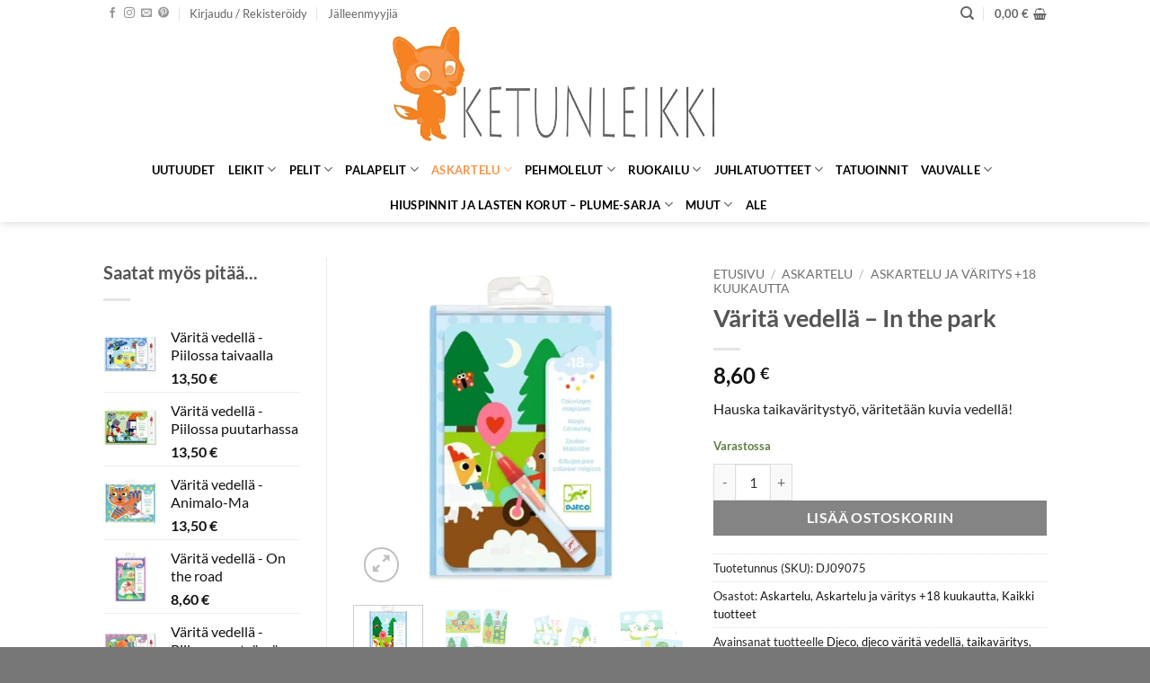

--- FILE ---
content_type: text/html; charset=UTF-8
request_url: https://www.ketunleikki.fi/tuote/varita-vedella-in-the-park/
body_size: 43837
content:
<!DOCTYPE html><html lang="fi" class="loading-site no-js"><head><meta charset="UTF-8" /><link rel="profile" href="https://gmpg.org/xfn/11" /><link rel="pingback" href="" /> <script>(function(html){html.className=html.className.replace(/\bno-js\b/,'js')})(document.documentElement)</script> <meta name='robots' content='index, follow, max-image-preview:large, max-snippet:-1, max-video-preview:-1' /><meta name="viewport" content="width=device-width, initial-scale=1" /><title>Väritä vedellä - In the park - Ketunleikki Oy</title><meta name="description" content="Hauska Djecon väritystyö, väritetään vedellä! Väritä vedellä ja saat kuvat esille. Pakkauksessa 4 kuvaa, jotka voit värittää uudelleen." /><link rel="canonical" href="https://www.ketunleikki.fi/tuote/varita-vedella-in-the-park/" /><meta property="og:locale" content="fi_FI" /><meta property="og:type" content="article" /><meta property="og:title" content="Väritä vedellä - In the park" /><meta property="og:description" content="Hauska Djecon väritystyö, väritetään vedellä! Väritä vedellä ja saat kuvat esille. Pakkauksessa 4 kuvaa, jotka voit värittää uudelleen." /><meta property="og:url" content="https://www.ketunleikki.fi/tuote/varita-vedella-in-the-park/" /><meta property="og:site_name" content="Ketunleikki" /><meta property="article:publisher" content="https://www.facebook.com/ketunleikki" /><meta property="article:modified_time" content="2026-01-15T11:04:48+00:00" /><meta property="og:image" content="https://www.ketunleikki.fi/wp-content/uploads/2022/01/DJ09075-B3D-RVB.jpg" /><meta property="og:image:width" content="1700" /><meta property="og:image:height" content="1700" /><meta property="og:image:type" content="image/jpeg" /><meta name="twitter:card" content="summary_large_image" /><meta name="twitter:label1" content="Arvioitu lukuaika" /><meta name="twitter:data1" content="2 minuuttia" /> <script type="application/ld+json" class="yoast-schema-graph">{"@context":"https://schema.org","@graph":[{"@type":"WebPage","@id":"https://www.ketunleikki.fi/tuote/varita-vedella-in-the-park/","url":"https://www.ketunleikki.fi/tuote/varita-vedella-in-the-park/","name":"Väritä vedellä - In the park - Ketunleikki Oy","isPartOf":{"@id":"https://www.ketunleikki.fi/#website"},"primaryImageOfPage":{"@id":"https://www.ketunleikki.fi/tuote/varita-vedella-in-the-park/#primaryimage"},"image":{"@id":"https://www.ketunleikki.fi/tuote/varita-vedella-in-the-park/#primaryimage"},"thumbnailUrl":"https://www.ketunleikki.fi/wp-content/uploads/2022/01/DJ09075-B3D-RVB.jpg","datePublished":"2023-05-09T07:58:54+00:00","dateModified":"2026-01-15T11:04:48+00:00","description":"Hauska Djecon väritystyö, väritetään vedellä! Väritä vedellä ja saat kuvat esille. Pakkauksessa 4 kuvaa, jotka voit värittää uudelleen.","breadcrumb":{"@id":"https://www.ketunleikki.fi/tuote/varita-vedella-in-the-park/#breadcrumb"},"inLanguage":"fi","potentialAction":[{"@type":"ReadAction","target":["https://www.ketunleikki.fi/tuote/varita-vedella-in-the-park/"]}]},{"@type":"ImageObject","inLanguage":"fi","@id":"https://www.ketunleikki.fi/tuote/varita-vedella-in-the-park/#primaryimage","url":"https://www.ketunleikki.fi/wp-content/uploads/2022/01/DJ09075-B3D-RVB.jpg","contentUrl":"https://www.ketunleikki.fi/wp-content/uploads/2022/01/DJ09075-B3D-RVB.jpg","width":1700,"height":1700,"caption":"Djeco väritä vedellä in the park"},{"@type":"BreadcrumbList","@id":"https://www.ketunleikki.fi/tuote/varita-vedella-in-the-park/#breadcrumb","itemListElement":[{"@type":"ListItem","position":1,"name":"Home","item":"https://www.ketunleikki.fi/"},{"@type":"ListItem","position":2,"name":"Kauppa","item":"https://www.ketunleikki.fi/kauppa/"},{"@type":"ListItem","position":3,"name":"Väritä vedellä &#8211; In the park"}]},{"@type":"WebSite","@id":"https://www.ketunleikki.fi/#website","url":"https://www.ketunleikki.fi/","name":"Ketunleikki","description":"Maahantuojan verkkosivusto","publisher":{"@id":"https://www.ketunleikki.fi/#organization"},"potentialAction":[{"@type":"SearchAction","target":{"@type":"EntryPoint","urlTemplate":"https://www.ketunleikki.fi/?s={search_term_string}"},"query-input":{"@type":"PropertyValueSpecification","valueRequired":true,"valueName":"search_term_string"}}],"inLanguage":"fi"},{"@type":"Organization","@id":"https://www.ketunleikki.fi/#organization","name":"Ketunleikki Oy","url":"https://www.ketunleikki.fi/","logo":{"@type":"ImageObject","inLanguage":"fi","@id":"https://www.ketunleikki.fi/#/schema/logo/image/","url":"https://www.ketunleikki.fi/wp-content/uploads/2018/04/KETUNLEIKKI-LOGO.jpg","contentUrl":"https://www.ketunleikki.fi/wp-content/uploads/2018/04/KETUNLEIKKI-LOGO.jpg","width":5871,"height":2021,"caption":"Ketunleikki Oy"},"image":{"@id":"https://www.ketunleikki.fi/#/schema/logo/image/"},"sameAs":["https://www.facebook.com/ketunleikki"]}]}</script> <link rel='prefetch' href='https://www.ketunleikki.fi/wp-content/themes/flatsome/assets/js/flatsome.js?ver=e2eddd6c228105dac048' /><link rel='prefetch' href='https://www.ketunleikki.fi/wp-content/themes/flatsome/assets/js/chunk.slider.js?ver=3.20.3' /><link rel='prefetch' href='https://www.ketunleikki.fi/wp-content/themes/flatsome/assets/js/chunk.popups.js?ver=3.20.3' /><link rel='prefetch' href='https://www.ketunleikki.fi/wp-content/themes/flatsome/assets/js/chunk.tooltips.js?ver=3.20.3' /><link rel='prefetch' href='https://www.ketunleikki.fi/wp-content/themes/flatsome/assets/js/woocommerce.js?ver=1c9be63d628ff7c3ff4c' /><link rel="alternate" type="application/rss+xml" title="Ketunleikki &raquo; syöte" href="https://www.ketunleikki.fi/feed/" /><link rel="alternate" type="application/rss+xml" title="Ketunleikki &raquo; kommenttien syöte" href="https://www.ketunleikki.fi/comments/feed/" /><link data-optimized="2" rel="stylesheet" href="https://www.ketunleikki.fi/wp-content/litespeed/css/5b044688aefc762eaaff61aaf325b855.css?ver=2de75" /> <script type="text/javascript" src="https://www.ketunleikki.fi/wp-includes/js/jquery/jquery.min.js?ver=3.7.1" id="jquery-core-js"></script> <script data-optimized="1" type="text/javascript" src="https://www.ketunleikki.fi/wp-content/litespeed/js/93250ac862b08bc5c99b5ced2b0fcdcc.js?ver=b2e50" id="wc-jquery-blockui-js" data-wp-strategy="defer"></script> <script data-optimized="1" type="text/javascript" id="wc-add-to-cart-js-extra">var wc_add_to_cart_params={"ajax_url":"\/wp-admin\/admin-ajax.php","wc_ajax_url":"\/?wc-ajax=%%endpoint%%","i18n_view_cart":"N\u00e4yt\u00e4 ostoskori","cart_url":"https:\/\/www.ketunleikki.fi\/ostoskori\/","is_cart":"","cart_redirect_after_add":"no"}</script> <script data-optimized="1" type="text/javascript" src="https://www.ketunleikki.fi/wp-content/litespeed/js/fc60e6817195656b7800e270d9f31fde.js?ver=7143d" id="wc-add-to-cart-js" defer="defer" data-wp-strategy="defer"></script> <script data-optimized="1" type="text/javascript" src="https://www.ketunleikki.fi/wp-content/litespeed/js/6bec66c25a02ffd4f0b506e12fd348bd.js?ver=69455" id="wc-photoswipe-js" defer="defer" data-wp-strategy="defer"></script> <script data-optimized="1" type="text/javascript" src="https://www.ketunleikki.fi/wp-content/litespeed/js/f6a8bb35a9ed68ab46db51ea73530853.js?ver=316c5" id="wc-photoswipe-ui-default-js" defer="defer" data-wp-strategy="defer"></script> <script data-optimized="1" type="text/javascript" id="wc-single-product-js-extra">var wc_single_product_params={"i18n_required_rating_text":"Valitse arvostelu, ole hyv\u00e4.","i18n_rating_options":["1\/5 t\u00e4hte\u00e4","2\/5 t\u00e4hte\u00e4","3\/5 t\u00e4hte\u00e4","4\/5 t\u00e4hte\u00e4","5\/5 t\u00e4hte\u00e4"],"i18n_product_gallery_trigger_text":"View full-screen image gallery","review_rating_required":"yes","flexslider":{"rtl":!1,"animation":"slide","smoothHeight":!0,"directionNav":!1,"controlNav":"thumbnails","slideshow":!1,"animationSpeed":500,"animationLoop":!1,"allowOneSlide":!1},"zoom_enabled":"","zoom_options":[],"photoswipe_enabled":"1","photoswipe_options":{"shareEl":!1,"closeOnScroll":!1,"history":!1,"hideAnimationDuration":0,"showAnimationDuration":0},"flexslider_enabled":""}</script> <script data-optimized="1" type="text/javascript" src="https://www.ketunleikki.fi/wp-content/litespeed/js/63d4d010da7b9949377487a9a6cd6dc6.js?ver=6e595" id="wc-single-product-js" defer="defer" data-wp-strategy="defer"></script> <script data-optimized="1" type="text/javascript" src="https://www.ketunleikki.fi/wp-content/litespeed/js/ce3a8a32fdee79dd9be55e7484aa551b.js?ver=0d7d6" id="wc-js-cookie-js" data-wp-strategy="defer"></script> <link rel="https://api.w.org/" href="https://www.ketunleikki.fi/wp-json/" /><link rel="alternate" title="JSON" type="application/json" href="https://www.ketunleikki.fi/wp-json/wp/v2/product/55546" /><link rel="EditURI" type="application/rsd+xml" title="RSD" href="https://www.ketunleikki.fi/xmlrpc.php?rsd" /><meta name="generator" content="WordPress 6.8.3" /><meta name="generator" content="WooCommerce 10.3.5" /><link rel='shortlink' href='https://www.ketunleikki.fi/?p=55546' /><link rel="alternate" title="oEmbed (JSON)" type="application/json+oembed" href="https://www.ketunleikki.fi/wp-json/oembed/1.0/embed?url=https%3A%2F%2Fwww.ketunleikki.fi%2Ftuote%2Fvarita-vedella-in-the-park%2F" /><link rel="alternate" title="oEmbed (XML)" type="text/xml+oembed" href="https://www.ketunleikki.fi/wp-json/oembed/1.0/embed?url=https%3A%2F%2Fwww.ketunleikki.fi%2Ftuote%2Fvarita-vedella-in-the-park%2F&#038;format=xml" /><meta name="wwp" content="yes" /><meta name="google-site-verification" content="7WoltETi1zZOvLKqD5uU9NeP6ZA2uBpKQB3HOJ5u-40" /><meta name="google-site-verification" content="7WoltETi1zZOvLKqD5uU9NeP6ZA2uBpKQB3HOJ5u-40" />	<noscript><style>.woocommerce-product-gallery{ opacity: 1 !important; }</style></noscript><link rel="icon" href="https://www.ketunleikki.fi/wp-content/uploads/2022/01/cropped-ketunleikki_favicon-32x32.jpg" sizes="32x32" /><link rel="icon" href="https://www.ketunleikki.fi/wp-content/uploads/2022/01/cropped-ketunleikki_favicon-192x192.jpg" sizes="192x192" /><link rel="apple-touch-icon" href="https://www.ketunleikki.fi/wp-content/uploads/2022/01/cropped-ketunleikki_favicon-180x180.jpg" /><meta name="msapplication-TileImage" content="https://www.ketunleikki.fi/wp-content/uploads/2022/01/cropped-ketunleikki_favicon-270x270.jpg" /> <script type="text/plain" data-service="google-analytics" data-category="statistics" async data-cmplz-src="https://www.googletagmanager.com/gtag/js?id=AW-1034449290"></script> <script>window.dataLayer = window.dataLayer || [];
			function gtag() { dataLayer.push(arguments); }
			gtag( 'consent', 'default', {
				analytics_storage: 'denied',
				ad_storage: 'denied',
				ad_user_data: 'denied',
				ad_personalization: 'denied',
				region: ['AT', 'BE', 'BG', 'HR', 'CY', 'CZ', 'DK', 'EE', 'FI', 'FR', 'DE', 'GR', 'HU', 'IS', 'IE', 'IT', 'LV', 'LI', 'LT', 'LU', 'MT', 'NL', 'NO', 'PL', 'PT', 'RO', 'SK', 'SI', 'ES', 'SE', 'GB', 'CH'],
				wait_for_update: 500,
			} );
			gtag('js', new Date());
			gtag('set', 'developer_id.dOGY3NW', true);
			gtag("config", "AW-1034449290", { "groups": "GLA", "send_page_view": false });</script> </head><body data-cmplz=1 class="wp-singular product-template-default single single-product postid-55546 wp-theme-flatsome theme-flatsome woocommerce woocommerce-page woocommerce-no-js header-shadow lightbox nav-dropdown-has-arrow nav-dropdown-has-shadow nav-dropdown-has-border"> <script type="text/javascript">/*  */
gtag("event", "page_view", {send_to: "GLA"});
/*  */</script> <a class="skip-link screen-reader-text" href="#main">Skip to content</a><div id="wrapper"><header id="header" class="header has-sticky sticky-jump"><div class="header-wrapper"><div id="top-bar" class="header-top "><div class="flex-row container"><div class="flex-col hide-for-medium flex-left"><ul class="nav nav-left medium-nav-center nav-small  nav-divided"><li class="html header-social-icons ml-0"><div class="social-icons follow-icons" ><a href="https://www.facebook.com/ketunleikki" target="_blank" data-label="Facebook" class="icon plain tooltip facebook" title="Seuraa Facebookissa" aria-label="Seuraa Facebookissa" rel="noopener nofollow"><i class="icon-facebook" aria-hidden="true"></i></a><a href="https://www.instagram.com/ketunleikki/" target="_blank" data-label="Instagram" class="icon plain tooltip instagram" title="Seuraa Instagramissa" aria-label="Seuraa Instagramissa" rel="noopener nofollow"><i class="icon-instagram" aria-hidden="true"></i></a><a href="mailto:info@ketunleikki.fi" data-label="E-mail" target="_blank" class="icon plain tooltip email" title="Lähetä meille sähköpostia" aria-label="Lähetä meille sähköpostia" rel="nofollow noopener"><i class="icon-envelop" aria-hidden="true"></i></a><a href="https://fi.pinterest.com/hiiviskettu/" data-label="Pinterest" target="_blank" class="icon plain tooltip pinterest" title="Seuraa Pinterestissä" aria-label="Seuraa Pinterestissä" rel="noopener nofollow"><i class="icon-pinterest" aria-hidden="true"></i></a></div></li><li class="account-item has-icon"><a href="https://www.ketunleikki.fi/oma-tili/" class="nav-top-link nav-top-not-logged-in is-small" title="Kirjaudu" role="button" data-open="#login-form-popup" aria-controls="login-form-popup" aria-expanded="false" aria-haspopup="dialog" data-flatsome-role-button>
<span>
Kirjaudu / Rekisteröidy			</span>
</a></li><li id="menu-item-5274" class="menu-item menu-item-type-post_type menu-item-object-page menu-item-5274 menu-item-design-default"><a href="https://www.ketunleikki.fi/jalleenmyyjat/" class="nav-top-link">Jälleenmyyjiä</a></li></ul></div><div class="flex-col hide-for-medium flex-center"><ul class="nav nav-center nav-small  nav-divided"></ul></div><div class="flex-col hide-for-medium flex-right"><ul class="nav top-bar-nav nav-right nav-small  nav-divided"><li class="header-search header-search-dropdown has-icon has-dropdown menu-item-has-children">
<a href="#" aria-label="Haku" aria-haspopup="true" aria-expanded="false" aria-controls="ux-search-dropdown" class="nav-top-link is-small"><i class="icon-search" aria-hidden="true"></i></a><ul id="ux-search-dropdown" class="nav-dropdown nav-dropdown-default"><li class="header-search-form search-form html relative has-icon"><div class="header-search-form-wrapper"><div class="searchform-wrapper ux-search-box relative is-normal"><form role="search" method="get" class="searchform" action="https://www.ketunleikki.fi/"><div class="flex-row relative"><div class="flex-col flex-grow">
<label class="screen-reader-text" for="woocommerce-product-search-field-0">Etsi:</label>
<input type="search" id="woocommerce-product-search-field-0" class="search-field mb-0" placeholder="Haku&hellip;" value="" name="s" />
<input type="hidden" name="post_type" value="product" /></div><div class="flex-col">
<button type="submit" value="Haku" class="ux-search-submit submit-button secondary button  icon mb-0" aria-label="Submit">
<i class="icon-search" aria-hidden="true"></i>			</button></div></div><div class="live-search-results text-left z-top"></div></form></div></div></li></ul></li><li class="cart-item has-icon has-dropdown"><a href="https://www.ketunleikki.fi/ostoskori/" class="header-cart-link nav-top-link is-small" title="Ostoskori" aria-label="Näytä ostoskori" aria-expanded="false" aria-haspopup="true" role="button" data-flatsome-role-button><span class="header-cart-title">
<span class="cart-price"><span class="woocommerce-Price-amount amount"><bdi>0,00&nbsp;<span class="woocommerce-Price-currencySymbol">&euro;</span></bdi></span></span>
</span><i class="icon-shopping-basket" aria-hidden="true" data-icon-label="0"></i>  </a><ul class="nav-dropdown nav-dropdown-default"><li class="html widget_shopping_cart"><div class="widget_shopping_cart_content"><div class="ux-mini-cart-empty flex flex-row-col text-center pt pb"><div class="ux-mini-cart-empty-icon">
<svg aria-hidden="true" xmlns="http://www.w3.org/2000/svg" viewBox="0 0 17 19" style="opacity:.1;height:80px;">
<path d="M8.5 0C6.7 0 5.3 1.2 5.3 2.7v2H2.1c-.3 0-.6.3-.7.7L0 18.2c0 .4.2.8.6.8h15.7c.4 0 .7-.3.7-.7v-.1L15.6 5.4c0-.3-.3-.6-.7-.6h-3.2v-2c0-1.6-1.4-2.8-3.2-2.8zM6.7 2.7c0-.8.8-1.4 1.8-1.4s1.8.6 1.8 1.4v2H6.7v-2zm7.5 3.4 1.3 11.5h-14L2.8 6.1h2.5v1.4c0 .4.3.7.7.7.4 0 .7-.3.7-.7V6.1h3.5v1.4c0 .4.3.7.7.7s.7-.3.7-.7V6.1h2.6z" fill-rule="evenodd" clip-rule="evenodd" fill="currentColor"></path>
</svg></div><p class="woocommerce-mini-cart__empty-message empty">Ostoskori on tyhjä.</p><p class="return-to-shop">
<a class="button primary wc-backward" href="https://www.ketunleikki.fi/kauppa/">
Takaisin kauppaan				</a></p></div></div></li></ul></li></ul></div><div class="flex-col show-for-medium flex-grow"><ul class="nav nav-center nav-small mobile-nav  nav-divided"><li class="html custom html_topbar_left"><strong class="uppercase">maahantuojan verkkosivusto</strong></li></ul></div></div></div><div id="masthead" class="header-main show-logo-center hide-for-sticky has-sticky-logo"><div class="header-inner flex-row container logo-center medium-logo-center" role="navigation"><div id="logo" class="flex-col logo"><a href="https://www.ketunleikki.fi/" title="Ketunleikki - Maahantuojan verkkosivusto" rel="home">
<img width="1020" height="583" src="https://www.ketunleikki.fi/wp-content/uploads/2022/01/KETUNLEIKKI-LOGO-pieni-1400x800.jpg.webp" class="header-logo-sticky" alt="Ketunleikki"/><img width="700" height="240" src="https://www.ketunleikki.fi/wp-content/uploads/2022/05/KETUNLEIKKI-LOGO-pieni.jpg.webp" class="header_logo header-logo" alt="Ketunleikki"/><img  width="700" height="240" src="https://www.ketunleikki.fi/wp-content/uploads/2022/05/KETUNLEIKKI-LOGO-pieni.jpg.webp" class="header-logo-dark" alt="Ketunleikki"/></a></div><div class="flex-col show-for-medium flex-left"><ul class="mobile-nav nav nav-left "><li class="nav-icon has-icon">
<a href="#" class="is-small" data-open="#main-menu" data-pos="left" data-bg="main-menu-overlay" role="button" aria-label="Menu" aria-controls="main-menu" aria-expanded="false" aria-haspopup="dialog" data-flatsome-role-button>
<i class="icon-menu" aria-hidden="true"></i>					</a></li></ul></div><div class="flex-col hide-for-medium flex-left
"><ul class="header-nav header-nav-main nav nav-left  nav-uppercase" ></ul></div><div class="flex-col hide-for-medium flex-right"><ul class="header-nav header-nav-main nav nav-right  nav-uppercase"></ul></div><div class="flex-col show-for-medium flex-right"><ul class="mobile-nav nav nav-right "><li class="cart-item has-icon"><a href="https://www.ketunleikki.fi/ostoskori/" class="header-cart-link nav-top-link is-small off-canvas-toggle" title="Ostoskori" aria-label="Näytä ostoskori" aria-expanded="false" aria-haspopup="dialog" role="button" data-open="#cart-popup" data-class="off-canvas-cart" data-pos="right" aria-controls="cart-popup" data-flatsome-role-button><i class="icon-shopping-basket" aria-hidden="true" data-icon-label="0"></i>  </a><div id="cart-popup" class="mfp-hide"><div class="cart-popup-inner inner-padding cart-popup-inner--sticky"><div class="cart-popup-title text-center">
<span class="heading-font uppercase">Ostoskori</span><div class="is-divider"></div></div><div class="widget_shopping_cart"><div class="widget_shopping_cart_content"><div class="ux-mini-cart-empty flex flex-row-col text-center pt pb"><div class="ux-mini-cart-empty-icon">
<svg aria-hidden="true" xmlns="http://www.w3.org/2000/svg" viewBox="0 0 17 19" style="opacity:.1;height:80px;">
<path d="M8.5 0C6.7 0 5.3 1.2 5.3 2.7v2H2.1c-.3 0-.6.3-.7.7L0 18.2c0 .4.2.8.6.8h15.7c.4 0 .7-.3.7-.7v-.1L15.6 5.4c0-.3-.3-.6-.7-.6h-3.2v-2c0-1.6-1.4-2.8-3.2-2.8zM6.7 2.7c0-.8.8-1.4 1.8-1.4s1.8.6 1.8 1.4v2H6.7v-2zm7.5 3.4 1.3 11.5h-14L2.8 6.1h2.5v1.4c0 .4.3.7.7.7.4 0 .7-.3.7-.7V6.1h3.5v1.4c0 .4.3.7.7.7s.7-.3.7-.7V6.1h2.6z" fill-rule="evenodd" clip-rule="evenodd" fill="currentColor"></path>
</svg></div><p class="woocommerce-mini-cart__empty-message empty">Ostoskori on tyhjä.</p><p class="return-to-shop">
<a class="button primary wc-backward" href="https://www.ketunleikki.fi/kauppa/">
Takaisin kauppaan				</a></p></div></div></div></div></div></li></ul></div></div></div><div id="wide-nav" class="header-bottom wide-nav flex-has-center hide-for-medium"><div class="flex-row container"><div class="flex-col hide-for-medium flex-center"><ul class="nav header-nav header-bottom-nav nav-center  nav-uppercase"><li id="menu-item-19092" class="menu-item menu-item-type-taxonomy menu-item-object-product_cat menu-item-19092 menu-item-design-default"><a href="https://www.ketunleikki.fi/tuote-osasto/uutuudet/" class="nav-top-link">Uutuudet</a></li><li id="menu-item-18376" class="menu-item menu-item-type-taxonomy menu-item-object-product_cat menu-item-has-children menu-item-18376 menu-item-design-default has-dropdown"><a href="https://www.ketunleikki.fi/tuote-osasto/leikit/" class="nav-top-link" aria-expanded="false" aria-haspopup="menu">Leikit<i class="icon-angle-down" aria-hidden="true"></i></a><ul class="sub-menu nav-dropdown nav-dropdown-default"><li id="menu-item-20051" class="menu-item menu-item-type-taxonomy menu-item-object-product_cat menu-item-has-children menu-item-20051 nav-dropdown-col"><a href="https://www.ketunleikki.fi/tuote-osasto/leikit/ensilelut/">Ensilelut</a><ul class="sub-menu nav-column nav-dropdown-default"><li id="menu-item-20055" class="menu-item menu-item-type-taxonomy menu-item-object-product_cat menu-item-20055"><a href="https://www.ketunleikki.fi/tuote-osasto/leikit/ensilelut/helistimet-ja-purulelut/">Helistimet ja purulelut</a></li><li id="menu-item-20054" class="menu-item menu-item-type-taxonomy menu-item-object-product_cat menu-item-20054"><a href="https://www.ketunleikki.fi/tuote-osasto/leikit/ensilelut/kuutiotornit/">Kuutiotornit</a></li><li id="menu-item-20052" class="menu-item menu-item-type-taxonomy menu-item-object-product_cat menu-item-20052"><a href="https://www.ketunleikki.fi/tuote-osasto/leikit/ensilelut/puulelut/">Puulelut</a></li><li id="menu-item-20053" class="menu-item menu-item-type-taxonomy menu-item-object-product_cat menu-item-20053"><a href="https://www.ketunleikki.fi/tuote-osasto/leikit/ensilelut/vetolelut-ja-tyontolelut/">Vetolelut ja työntölelut</a></li></ul></li><li id="menu-item-22426" class="menu-item menu-item-type-taxonomy menu-item-object-product_cat menu-item-22426"><a href="https://www.ketunleikki.fi/tuote-osasto/leikit/autot-junat-ja-laivat/">Autot, junat ja laivat</a></li><li id="menu-item-72517" class="menu-item menu-item-type-taxonomy menu-item-object-product_cat menu-item-72517"><a href="https://www.ketunleikki.fi/tuote-osasto/leikit/djeco-crazy-motors-pikkuautot/">Djeco Crazy motors pikkuautot</a></li><li id="menu-item-33012" class="menu-item menu-item-type-taxonomy menu-item-object-product_cat menu-item-33012"><a href="https://www.ketunleikki.fi/tuote-osasto/leikit/kylpylelut-ja-kylpytuotteet/">Kylpylelut ja kylpytuotteet</a></li><li id="menu-item-22423" class="menu-item menu-item-type-taxonomy menu-item-object-product_cat menu-item-22423"><a href="https://www.ketunleikki.fi/tuote-osasto/leikit/lasten-magneetit/">Lasten magneetit</a></li><li id="menu-item-33013" class="menu-item menu-item-type-taxonomy menu-item-object-product_cat menu-item-33013"><a href="https://www.ketunleikki.fi/tuote-osasto/leikit/leiki-ja-opi/">Leiki ja opi</a></li><li id="menu-item-22427" class="menu-item menu-item-type-taxonomy menu-item-object-product_cat menu-item-22427"><a href="https://www.ketunleikki.fi/tuote-osasto/leikit/nuket-ja-nukenrattaat/">Nuket ja nukenrattaat</a></li><li id="menu-item-42174" class="menu-item menu-item-type-taxonomy menu-item-object-product_cat menu-item-42174"><a href="https://www.ketunleikki.fi/tuote-osasto/leikit/djeco-tinyly-sarja/">Djeco Tinyly-sarja, hahmot ja korut</a></li><li id="menu-item-22424" class="menu-item menu-item-type-taxonomy menu-item-object-product_cat menu-item-22424"><a href="https://www.ketunleikki.fi/tuote-osasto/leikit/pallot/">Pallot</a></li><li id="menu-item-22431" class="menu-item menu-item-type-taxonomy menu-item-object-product_cat menu-item-22431"><a href="https://www.ketunleikki.fi/tuote-osasto/leikit/potkuautot-leikit/">Potkuautot ja muut isot lelut</a></li><li id="menu-item-22421" class="menu-item menu-item-type-taxonomy menu-item-object-product_cat menu-item-22421"><a href="https://www.ketunleikki.fi/tuote-osasto/leikit/rakentelu/">Rakentelu</a></li><li id="menu-item-22420" class="menu-item menu-item-type-taxonomy menu-item-object-product_cat menu-item-22420"><a href="https://www.ketunleikki.fi/tuote-osasto/leikit/ritarit-merirosvot-ja-prinsessat/">Ritarit, merirosvot ja prinsessat</a></li><li id="menu-item-22428" class="menu-item menu-item-type-taxonomy menu-item-object-product_cat menu-item-22428"><a href="https://www.ketunleikki.fi/tuote-osasto/leikit/roolileikit/">Roolileikit, kotileikit, puiset ruoat ja leikkiastiat</a></li><li id="menu-item-22422" class="menu-item menu-item-type-taxonomy menu-item-object-product_cat menu-item-22422"><a href="https://www.ketunleikki.fi/tuote-osasto/leikit/soittimet-leikit-categories/">Soittimet</a></li><li id="menu-item-22429" class="menu-item menu-item-type-taxonomy menu-item-object-product_cat menu-item-22429"><a href="https://www.ketunleikki.fi/tuote-osasto/leikit/ulkolelut/">Ulkolelut</a></li><li id="menu-item-41243" class="menu-item menu-item-type-taxonomy menu-item-object-product_cat menu-item-41243"><a href="https://www.ketunleikki.fi/tuote-osasto/leikit/muut-lelut/">Muut lelut</a></li><li id="menu-item-22430" class="menu-item menu-item-type-taxonomy menu-item-object-product_cat menu-item-22430"><a href="https://www.ketunleikki.fi/tuote-osasto/leikit/teltat-ja-lelysailytys/">Teltat ja lelusäilytys</a></li></ul></li><li id="menu-item-18385" class="menu-item menu-item-type-taxonomy menu-item-object-product_cat menu-item-has-children menu-item-18385 menu-item-design-default has-dropdown"><a href="https://www.ketunleikki.fi/tuote-osasto/lasten-pelit-peleja/" class="nav-top-link" aria-expanded="false" aria-haspopup="menu">Pelit<i class="icon-angle-down" aria-hidden="true"></i></a><ul class="sub-menu nav-dropdown nav-dropdown-default"><li id="menu-item-20044" class="menu-item menu-item-type-taxonomy menu-item-object-product_cat menu-item-20044"><a href="https://www.ketunleikki.fi/tuote-osasto/lasten-pelit-peleja/korttipelit-pelit/">Korttipelit</a></li><li id="menu-item-20043" class="menu-item menu-item-type-taxonomy menu-item-object-product_cat menu-item-20043"><a href="https://www.ketunleikki.fi/tuote-osasto/lasten-pelit-peleja/lautapelit-ja-muut-pelit/">Lautapelit ja muut pelit</a></li><li id="menu-item-20046" class="menu-item menu-item-type-taxonomy menu-item-object-product_cat menu-item-20046"><a href="https://www.ketunleikki.fi/tuote-osasto/lasten-pelit-peleja/muistipelit-dominot-ja-lotot/">Muistipelit, dominot ja lotot</a></li><li id="menu-item-20047" class="menu-item menu-item-type-taxonomy menu-item-object-product_cat menu-item-20047"><a href="https://www.ketunleikki.fi/tuote-osasto/lasten-pelit-peleja/djecon-onkipelit-ketunleikki/">Onkipelit</a></li><li id="menu-item-41101" class="menu-item menu-item-type-taxonomy menu-item-object-product_cat menu-item-41101"><a href="https://www.ketunleikki.fi/tuote-osasto/lasten-pelit-peleja/pelaa-ja-opi/">Pelaa ja opi</a></li><li id="menu-item-20042" class="menu-item menu-item-type-taxonomy menu-item-object-product_cat menu-item-20042"><a href="https://www.ketunleikki.fi/tuote-osasto/lasten-pelit-peleja/djeco-pelit-2-vuotiaille/">Pelit +2-vuotiaille</a></li><li id="menu-item-71636" class="menu-item menu-item-type-taxonomy menu-item-object-product_cat menu-item-71636"><a href="https://www.ketunleikki.fi/tuote-osasto/lasten-pelit-peleja/sologic-logiikkapelit/">SOLOGIC &#8211; Logiikkapelit</a></li><li id="menu-item-20045" class="menu-item menu-item-type-taxonomy menu-item-object-product_cat menu-item-20045"><a href="https://www.ketunleikki.fi/tuote-osasto/lasten-pelit-peleja/tasapainopelit/">Tasapainopelit</a></li></ul></li><li id="menu-item-18386" class="menu-item menu-item-type-taxonomy menu-item-object-product_cat menu-item-has-children menu-item-18386 menu-item-design-default has-dropdown"><a href="https://www.ketunleikki.fi/tuote-osasto/palapelit/" class="nav-top-link" aria-expanded="false" aria-haspopup="menu">Palapelit<i class="icon-angle-down" aria-hidden="true"></i></a><ul class="sub-menu nav-dropdown nav-dropdown-default"><li id="menu-item-19948" class="menu-item menu-item-type-taxonomy menu-item-object-product_cat menu-item-19948"><a href="https://www.ketunleikki.fi/tuote-osasto/palapelit/30-35-palan-palapelit/">30-35 palan palapelit</a></li><li id="menu-item-19947" class="menu-item menu-item-type-taxonomy menu-item-object-product_cat menu-item-19947"><a href="https://www.ketunleikki.fi/tuote-osasto/palapelit/50-54-palan-palapelit/">50-54 palan palapelit</a></li><li id="menu-item-19943" class="menu-item menu-item-type-taxonomy menu-item-object-product_cat menu-item-19943"><a href="https://www.ketunleikki.fi/tuote-osasto/palapelit/100-150-palan-palapelit/">100-150 palan palapelit</a></li><li id="menu-item-19944" class="menu-item menu-item-type-taxonomy menu-item-object-product_cat menu-item-19944"><a href="https://www.ketunleikki.fi/tuote-osasto/palapelit/200-palan-palapelit/">200 palan palapelit</a></li><li id="menu-item-19945" class="menu-item menu-item-type-taxonomy menu-item-object-product_cat menu-item-19945"><a href="https://www.ketunleikki.fi/tuote-osasto/palapelit/350-1000-palan-palapelit-palapelit/">350-1000 palan palapelit</a></li><li id="menu-item-71688" class="menu-item menu-item-type-taxonomy menu-item-object-product_cat menu-item-71688"><a href="https://www.ketunleikki.fi/tuote-osasto/palapelit/autorata-palapelit/">Autorata palapelit</a></li><li id="menu-item-19951" class="menu-item menu-item-type-taxonomy menu-item-object-product_cat menu-item-19951"><a href="https://www.ketunleikki.fi/tuote-osasto/palapelit/puiset-palapelit/">Nuppipalapelit ja muut puiset palapelit</a></li><li id="menu-item-19950" class="menu-item menu-item-type-taxonomy menu-item-object-product_cat menu-item-19950"><a href="https://www.ketunleikki.fi/tuote-osasto/palapelit/pahviset-palapelit-2-vuotiaille/">Pahviset palapelit + 2-vuotiaille</a></li><li id="menu-item-19952" class="menu-item menu-item-type-taxonomy menu-item-object-product_cat menu-item-19952"><a href="https://www.ketunleikki.fi/tuote-osasto/palapelit/palapelit-muotolaatikoissa/">Palapelit muotolaatikoissa, 16 &#8211; 54 palaa</a></li><li id="menu-item-47885" class="menu-item menu-item-type-taxonomy menu-item-object-product_cat menu-item-47885"><a href="https://www.ketunleikki.fi/tuote-osasto/palapelit/satupalapelit-35-100-palaa/">Satupalapelit 35-100 palaa</a></li><li id="menu-item-19949" class="menu-item menu-item-type-taxonomy menu-item-object-product_cat menu-item-19949"><a href="https://www.ketunleikki.fi/tuote-osasto/palapelit/suurikokoiset-palapelit/">Suurikokoiset palapelit</a></li></ul></li><li id="menu-item-18378" class="menu-item menu-item-type-taxonomy menu-item-object-product_cat current-product-ancestor current-menu-parent current-product-parent menu-item-has-children menu-item-18378 active menu-item-design-default has-dropdown"><a href="https://www.ketunleikki.fi/tuote-osasto/askartelu/" class="nav-top-link" aria-expanded="false" aria-haspopup="menu">Askartelu<i class="icon-angle-down" aria-hidden="true"></i></a><ul class="sub-menu nav-dropdown nav-dropdown-default"><li id="menu-item-70216" class="menu-item menu-item-type-taxonomy menu-item-object-product_cat menu-item-70216"><a href="https://www.ketunleikki.fi/tuote-osasto/askartelu/aga-askartelu-15v/">AGA askartelu +15v</a></li><li id="menu-item-39466" class="menu-item menu-item-type-taxonomy menu-item-object-product_cat current-product-ancestor current-menu-parent current-product-parent menu-item-39466 active"><a href="https://www.ketunleikki.fi/tuote-osasto/askartelu/askartelutuotteet-18-kuukautta/">Askartelu ja väritys +18 kuukautta</a></li><li id="menu-item-20677" class="menu-item menu-item-type-taxonomy menu-item-object-product_cat menu-item-20677"><a href="https://www.ketunleikki.fi/tuote-osasto/askartelu/askartelu-3-6-vuotiaille/">Askartelu 3-6 -vuotiaille</a></li><li id="menu-item-20668" class="menu-item menu-item-type-taxonomy menu-item-object-product_cat menu-item-20668"><a href="https://www.ketunleikki.fi/tuote-osasto/askartelu/askartelupaketit-5-15-vuotiaille/">Askartelupaketit 5-15 -vuotiaille</a></li><li id="menu-item-53759" class="menu-item menu-item-type-taxonomy menu-item-object-product_cat menu-item-53759"><a href="https://www.ketunleikki.fi/tuote-osasto/askartelu/artistic-pienet-askartelupaketit/">ARTISTIC- pienet askartelupaketit</a></li><li id="menu-item-39654" class="menu-item menu-item-type-taxonomy menu-item-object-product_cat menu-item-39654"><a href="https://www.ketunleikki.fi/tuote-osasto/askartelu/do-it-yourself-tee-se-itse-askartelupaketit/">DO IT YOURSELF &#8211; tee se itse</a></li><li id="menu-item-20674" class="menu-item menu-item-type-taxonomy menu-item-object-product_cat menu-item-20674"><a href="https://www.ketunleikki.fi/tuote-osasto/askartelu/helmiaskartelut/">Helmiaskartelut</a></li><li id="menu-item-20669" class="menu-item menu-item-type-taxonomy menu-item-object-product_cat menu-item-20669"><a href="https://www.ketunleikki.fi/tuote-osasto/kellot-korut-ja-sisustustuotteet/kortit-paivakirjat-ja-paperitarvikkeet/">Kortit, päiväkirjat ja paperitarvikkeet</a></li><li id="menu-item-45743" class="menu-item menu-item-type-taxonomy menu-item-object-product_cat menu-item-45743"><a href="https://www.ketunleikki.fi/tuote-osasto/askartelu/inspired-by/">Inspired By</a></li><li id="menu-item-20670" class="menu-item menu-item-type-taxonomy menu-item-object-product_cat menu-item-20670"><a href="https://www.ketunleikki.fi/tuote-osasto/askartelu/kynat-ja-maalit-askartelu/">Kynät ja maalit</a></li><li id="menu-item-20675" class="menu-item menu-item-type-taxonomy menu-item-object-product_cat menu-item-20675"><a href="https://www.ketunleikki.fi/tuote-osasto/askartelu/muovailuvahat/">Muovailuvahat</a></li><li id="menu-item-20671" class="menu-item menu-item-type-taxonomy menu-item-object-product_cat menu-item-20671"><a href="https://www.ketunleikki.fi/tuote-osasto/askartelu/origamit/">Origamit</a></li><li id="menu-item-20672" class="menu-item menu-item-type-taxonomy menu-item-object-product_cat menu-item-20672"><a href="https://www.ketunleikki.fi/tuote-osasto/askartelu/raaputustyot-ja-mosaiikit/">Raaputustyöt ja mosaiikit</a></li><li id="menu-item-71040" class="menu-item menu-item-type-taxonomy menu-item-object-product_cat menu-item-71040"><a href="https://www.ketunleikki.fi/tuote-osasto/askartelu/siirtokuvat/">Siirtokuvat</a></li><li id="menu-item-20678" class="menu-item menu-item-type-taxonomy menu-item-object-product_cat menu-item-20678"><a href="https://www.ketunleikki.fi/tuote-osasto/askartelu/tarrat/">Tarrat</a></li><li id="menu-item-20680" class="menu-item menu-item-type-taxonomy menu-item-object-product_cat menu-item-20680"><a href="https://www.ketunleikki.fi/tuote-osasto/askartelu/varitystyot/">Väritystyöt</a></li></ul></li><li id="menu-item-18387" class="menu-item menu-item-type-taxonomy menu-item-object-product_cat menu-item-has-children menu-item-18387 menu-item-design-default has-dropdown"><a href="https://www.ketunleikki.fi/tuote-osasto/pehmolelut/" class="nav-top-link" aria-expanded="false" aria-haspopup="menu">Pehmolelut<i class="icon-angle-down" aria-hidden="true"></i></a><ul class="sub-menu nav-dropdown nav-dropdown-default"><li id="menu-item-20682" class="menu-item menu-item-type-taxonomy menu-item-object-product_cat menu-item-20682"><a href="https://www.ketunleikki.fi/tuote-osasto/pehmolelut/vauvapehmot/">Baby Jellycat</a></li><li id="menu-item-20683" class="menu-item menu-item-type-taxonomy menu-item-object-product_cat menu-item-has-children menu-item-20683 nav-dropdown-col"><a href="https://www.ketunleikki.fi/tuote-osasto/pehmolelut/jellycat/">Jellycat</a><ul class="sub-menu nav-column nav-dropdown-default"><li id="menu-item-73413" class="menu-item menu-item-type-taxonomy menu-item-object-product_cat menu-item-73413"><a href="https://www.ketunleikki.fi/tuote-osasto/pehmolelut/jellycat/jellycat-uutuudet-pehmolelut/">Jellycat uutuudet</a></li><li id="menu-item-60216" class="menu-item menu-item-type-taxonomy menu-item-object-product_cat menu-item-60216"><a href="https://www.ketunleikki.fi/tuote-osasto/pehmolelut/jellycat/jellycat-laukut-ja-avaimenperat/">Jellycat laukut ja avaimenperät</a></li><li id="menu-item-40988" class="menu-item menu-item-type-taxonomy menu-item-object-product_cat menu-item-40988"><a href="https://www.ketunleikki.fi/tuote-osasto/pehmolelut/jellycat/koirat-ja-kissat/">Koirat ja kissat</a></li><li id="menu-item-70737" class="menu-item menu-item-type-taxonomy menu-item-object-product_cat menu-item-70737"><a href="https://www.ketunleikki.fi/tuote-osasto/pehmolelut/jellycat/muut-pehmot/">Muut pehmot</a></li><li id="menu-item-48770" class="menu-item menu-item-type-taxonomy menu-item-object-product_cat menu-item-48770"><a href="https://www.ketunleikki.fi/tuote-osasto/pehmolelut/jellycat/pehmeat-kasvikset-juurekset-seka-leivonnaiset-ja-muut-herkut/">Pehmeät kasvikset, juurekset sekä leivonnaiset ja muut herkut</a></li><li id="menu-item-40990" class="menu-item menu-item-type-taxonomy menu-item-object-product_cat menu-item-40990"><a href="https://www.ketunleikki.fi/tuote-osasto/pehmolelut/jellycat/jellycat-puput-ja-nallet/">Puput ja nallet</a></li><li id="menu-item-47675" class="menu-item menu-item-type-taxonomy menu-item-object-product_cat menu-item-47675"><a href="https://www.ketunleikki.fi/tuote-osasto/pehmolelut/jellycat/suuret-pehmot/">Suuret pehmot</a></li></ul></li></ul></li><li id="menu-item-18382" class="menu-item menu-item-type-taxonomy menu-item-object-product_cat menu-item-has-children menu-item-18382 menu-item-design-default has-dropdown"><a href="https://www.ketunleikki.fi/tuote-osasto/lasten-ruokailu-melamiiniastiat-ja-ruokalaput/" class="nav-top-link" aria-expanded="false" aria-haspopup="menu">Ruokailu<i class="icon-angle-down" aria-hidden="true"></i></a><ul class="sub-menu nav-dropdown nav-dropdown-default"><li id="menu-item-27120" class="menu-item menu-item-type-taxonomy menu-item-object-product_cat menu-item-has-children menu-item-27120 nav-dropdown-col"><a href="https://www.ketunleikki.fi/tuote-osasto/lasten-ruokailu-melamiiniastiat-ja-ruokalaput/ale-petit-jour/">ALE &#8211; Petit Jour</a><ul class="sub-menu nav-column nav-dropdown-default"><li id="menu-item-20759" class="menu-item menu-item-type-taxonomy menu-item-object-product_cat menu-item-20759"><a href="https://www.ketunleikki.fi/tuote-osasto/lasten-ruokailu-melamiiniastiat-ja-ruokalaput/lasten-astiasetit-melamiini/">Astiasetit</a></li><li id="menu-item-20760" class="menu-item menu-item-type-taxonomy menu-item-object-product_cat menu-item-20760"><a href="https://www.ketunleikki.fi/tuote-osasto/lasten-ruokailu-melamiiniastiat-ja-ruokalaput/juomapullo/">Juomapullot ja eväsrasiat</a></li><li id="menu-item-20761" class="menu-item menu-item-type-taxonomy menu-item-object-product_cat menu-item-20761"><a href="https://www.ketunleikki.fi/tuote-osasto/lasten-ruokailu-melamiiniastiat-ja-ruokalaput/lasten-aterimet/">Lasten aterimet</a></li><li id="menu-item-20766" class="menu-item menu-item-type-taxonomy menu-item-object-product_cat menu-item-20766"><a href="https://www.ketunleikki.fi/tuote-osasto/lasten-ruokailu-melamiiniastiat-ja-ruokalaput/melamiinilautaset/">Melamiinilautaset</a></li><li id="menu-item-20765" class="menu-item menu-item-type-taxonomy menu-item-object-product_cat menu-item-20765"><a href="https://www.ketunleikki.fi/tuote-osasto/lasten-ruokailu-melamiiniastiat-ja-ruokalaput/lasten-mukit/">Mukit</a></li><li id="menu-item-20764" class="menu-item menu-item-type-taxonomy menu-item-object-product_cat menu-item-20764"><a href="https://www.ketunleikki.fi/tuote-osasto/lasten-ruokailu-melamiiniastiat-ja-ruokalaput/ruokalaput-ja-essut/">Ruokalaput ja esiliinat</a></li><li id="menu-item-20745" class="menu-item menu-item-type-taxonomy menu-item-object-product_cat menu-item-has-children menu-item-20745"><a href="https://www.ketunleikki.fi/tuote-osasto/lasten-ruokailu-melamiiniastiat-ja-ruokalaput/teemoittain-lasten-astioita-ja-laukkuja/">Teemoittain</a><ul class="sub-menu nav-column nav-dropdown-default"><li id="menu-item-57232" class="menu-item menu-item-type-taxonomy menu-item-object-product_cat menu-item-57232"><a href="https://www.ketunleikki.fi/tuote-osasto/lasten-ruokailu-melamiiniastiat-ja-ruokalaput/teemoittain-lasten-astioita-ja-laukkuja/barbapapa/">Barbapapa</a></li><li id="menu-item-63776" class="menu-item menu-item-type-taxonomy menu-item-object-product_cat menu-item-63776"><a href="https://www.ketunleikki.fi/tuote-osasto/lasten-ruokailu-melamiiniastiat-ja-ruokalaput/teemoittain-lasten-astioita-ja-laukkuja/elmeri/">Elmeri</a></li><li id="menu-item-60008" class="menu-item menu-item-type-taxonomy menu-item-object-product_cat menu-item-60008"><a href="https://www.ketunleikki.fi/tuote-osasto/lasten-ruokailu-melamiiniastiat-ja-ruokalaput/teemoittain-lasten-astioita-ja-laukkuja/emile-ida/">Emile &amp; Ida</a></li><li id="menu-item-24634" class="menu-item menu-item-type-taxonomy menu-item-object-product_cat menu-item-24634"><a href="https://www.ketunleikki.fi/tuote-osasto/lasten-ruokailu-melamiiniastiat-ja-ruokalaput/teemoittain-lasten-astioita-ja-laukkuja/maatila/">Maatila</a></li><li id="menu-item-49508" class="menu-item menu-item-type-taxonomy menu-item-object-product_cat menu-item-49508"><a href="https://www.ketunleikki.fi/tuote-osasto/lasten-ruokailu-melamiiniastiat-ja-ruokalaput/teemoittain-lasten-astioita-ja-laukkuja/muumi-astiat/">Muumi</a></li><li id="menu-item-20746" class="menu-item menu-item-type-taxonomy menu-item-object-product_cat menu-item-20746"><a href="https://www.ketunleikki.fi/tuote-osasto/lasten-ruokailu-melamiiniastiat-ja-ruokalaput/teemoittain-lasten-astioita-ja-laukkuja/petteri-kaniini/">Petteri Kaniini</a></li><li id="menu-item-48508" class="menu-item menu-item-type-taxonomy menu-item-object-product_cat menu-item-48508"><a href="https://www.ketunleikki.fi/tuote-osasto/lasten-ruokailu-melamiiniastiat-ja-ruokalaput/teemoittain-lasten-astioita-ja-laukkuja/pipsa-possu-astiat-ketunleikki/">Pipsa Possu</a></li><li id="menu-item-26756" class="menu-item menu-item-type-taxonomy menu-item-object-product_cat menu-item-26756"><a href="https://www.ketunleikki.fi/tuote-osasto/lasten-ruokailu-melamiiniastiat-ja-ruokalaput/teemoittain-lasten-astioita-ja-laukkuja/savanni-melamiiniastiat/">Savanni</a></li><li id="menu-item-63777" class="menu-item menu-item-type-taxonomy menu-item-object-product_cat menu-item-63777"><a href="https://www.ketunleikki.fi/tuote-osasto/lasten-ruokailu-melamiiniastiat-ja-ruokalaput/teemoittain-lasten-astioita-ja-laukkuja/seikkailu/">Seikkailu</a></li></ul></li></ul></li></ul></li><li id="menu-item-18370" class="menu-item menu-item-type-taxonomy menu-item-object-product_cat menu-item-has-children menu-item-18370 menu-item-design-default has-dropdown"><a href="https://www.ketunleikki.fi/tuote-osasto/juhlatuotteet/" class="nav-top-link" aria-expanded="false" aria-haspopup="menu">Juhlatuotteet<i class="icon-angle-down" aria-hidden="true"></i></a><ul class="sub-menu nav-dropdown nav-dropdown-default"><li id="menu-item-20698" class="menu-item menu-item-type-taxonomy menu-item-object-product_cat menu-item-20698"><a href="https://www.ketunleikki.fi/tuote-osasto/juhlatuotteet/juhlakutsut-ja-paperipussit/">Juhlakutsut ja paperipussit</a></li><li id="menu-item-20690" class="menu-item menu-item-type-taxonomy menu-item-object-product_cat menu-item-20690"><a href="https://www.ketunleikki.fi/tuote-osasto/juhlatuotteet/ilmapallot-ja-juhlakoristeet/">Ilmapallot ja juhlakoristeet</a></li><li id="menu-item-20688" class="menu-item menu-item-type-taxonomy menu-item-object-product_cat menu-item-has-children menu-item-20688 nav-dropdown-col"><a href="https://www.ketunleikki.fi/tuote-osasto/juhlatuotteet/kattaus-juhlatuotteet/">Kattaus</a><ul class="sub-menu nav-column nav-dropdown-default"><li id="menu-item-20693" class="menu-item menu-item-type-taxonomy menu-item-object-product_cat menu-item-20693"><a href="https://www.ketunleikki.fi/tuote-osasto/juhlatuotteet/kattaus-juhlatuotteet/lautaset/">Lautaset</a></li><li id="menu-item-20694" class="menu-item menu-item-type-taxonomy menu-item-object-product_cat menu-item-20694"><a href="https://www.ketunleikki.fi/tuote-osasto/juhlatuotteet/kattaus-juhlatuotteet/lautasliinat/">Lautasliinat</a></li><li id="menu-item-20697" class="menu-item menu-item-type-taxonomy menu-item-object-product_cat menu-item-20697"><a href="https://www.ketunleikki.fi/tuote-osasto/juhlatuotteet/kattaus-juhlatuotteet/mukit-kattaus-juhlatuotteet/">Mukit</a></li><li id="menu-item-20691" class="menu-item menu-item-type-taxonomy menu-item-object-product_cat menu-item-20691"><a href="https://www.ketunleikki.fi/tuote-osasto/juhlatuotteet/kattaus-juhlatuotteet/pillit-ja-kynttilat-kattaus-juhlatuotteet/">Pillit ja kynttilät</a></li></ul></li></ul></li><li id="menu-item-60386" class="menu-item menu-item-type-taxonomy menu-item-object-product_cat menu-item-60386 menu-item-design-default"><a href="https://www.ketunleikki.fi/tuote-osasto/tatuoinnit-kynsitarrat-ja-kasvomaalit/tatuoinnit/" class="nav-top-link">Tatuoinnit</a></li><li id="menu-item-20034" class="menu-item menu-item-type-taxonomy menu-item-object-product_cat menu-item-has-children menu-item-20034 menu-item-design-default has-dropdown"><a href="https://www.ketunleikki.fi/tuote-osasto/vauvalle/" class="nav-top-link" aria-expanded="false" aria-haspopup="menu">Vauvalle<i class="icon-angle-down" aria-hidden="true"></i></a><ul class="sub-menu nav-dropdown nav-dropdown-default"><li id="menu-item-20768" class="menu-item menu-item-type-taxonomy menu-item-object-product_cat menu-item-20768"><a href="https://www.ketunleikki.fi/tuote-osasto/vauvalle/huovat-ja-peitot/">Huovat, peitot ja yöpuvut</a></li><li id="menu-item-20038" class="menu-item menu-item-type-taxonomy menu-item-object-product_cat menu-item-20038"><a href="https://www.ketunleikki.fi/tuote-osasto/vauvalle/lelut/">Lelut</a></li><li id="menu-item-20037" class="menu-item menu-item-type-taxonomy menu-item-object-product_cat menu-item-20037"><a href="https://www.ketunleikki.fi/tuote-osasto/vauvalle/unirievut-ja-soittorasiat/">Unirievut ja soittorasiat</a></li></ul></li><li id="menu-item-68343" class="menu-item menu-item-type-taxonomy menu-item-object-product_cat menu-item-has-children menu-item-68343 menu-item-design-default has-dropdown"><a href="https://www.ketunleikki.fi/tuote-osasto/hiuspinnit-ja-lasten-korut/" class="nav-top-link" aria-expanded="false" aria-haspopup="menu">Hiuspinnit ja lasten korut &#8211; Plume-sarja<i class="icon-angle-down" aria-hidden="true"></i></a><ul class="sub-menu nav-dropdown nav-dropdown-default"><li id="menu-item-71026" class="menu-item menu-item-type-taxonomy menu-item-object-product_cat menu-item-71026"><a href="https://www.ketunleikki.fi/tuote-osasto/hiuspinnit-ja-lasten-korut/djeco-plume-sarjan-pinnit-pompulat-ja-korut-dance/">Baletti &#8211; Dance</a></li><li id="menu-item-71027" class="menu-item menu-item-type-taxonomy menu-item-object-product_cat menu-item-71027"><a href="https://www.ketunleikki.fi/tuote-osasto/hiuspinnit-ja-lasten-korut/djeco-plume-sarjan-pinnit-pompulat-ja-korut-kissa-gato/">Kissa &#8211; Gato</a></li><li id="menu-item-71028" class="menu-item menu-item-type-taxonomy menu-item-object-product_cat menu-item-71028"><a href="https://www.ketunleikki.fi/tuote-osasto/hiuspinnit-ja-lasten-korut/djeco-plume-sarjan-pinnit-pompulat-ja-korut-merenneito/">Merenneito &#8211; Mermaid</a></li><li id="menu-item-71029" class="menu-item menu-item-type-taxonomy menu-item-object-product_cat menu-item-71029"><a href="https://www.ketunleikki.fi/tuote-osasto/hiuspinnit-ja-lasten-korut/djeco-plume-sarjan-pinnit-pompulat-ja-korut-forest/">Metsä &#8211; Forest</a></li><li id="menu-item-71030" class="menu-item menu-item-type-taxonomy menu-item-object-product_cat menu-item-71030"><a href="https://www.ketunleikki.fi/tuote-osasto/hiuspinnit-ja-lasten-korut/djeco-plume-sarjan-pinnit-pompulat-ja-korut-garden/">Pupu- Garden</a></li><li id="menu-item-71025" class="menu-item menu-item-type-taxonomy menu-item-object-product_cat menu-item-71025"><a href="https://www.ketunleikki.fi/tuote-osasto/hiuspinnit-ja-lasten-korut/djeco-plume-sarjan-pinnit-pompulat-ja-korut-viidakko-jungle/">Viidakko &#8211; Jungle</a></li></ul></li><li id="menu-item-18380" class="menu-item menu-item-type-taxonomy menu-item-object-product_cat menu-item-has-children menu-item-18380 menu-item-design-default has-dropdown"><a href="https://www.ketunleikki.fi/tuote-osasto/kellot-korut-ja-sisustustuotteet/" class="nav-top-link" aria-expanded="false" aria-haspopup="menu">Muut<i class="icon-angle-down" aria-hidden="true"></i></a><ul class="sub-menu nav-dropdown nav-dropdown-default"><li id="menu-item-73744" class="menu-item menu-item-type-taxonomy menu-item-object-product_cat menu-item-73744"><a href="https://www.ketunleikki.fi/tuote-osasto/kellot-korut-ja-sisustustuotteet/kortit-paivakirjat-ja-paperitarvikkeet/">Kortit, päiväkirjat ja paperitarvikkeet</a></li><li id="menu-item-32026" class="menu-item menu-item-type-taxonomy menu-item-object-product_cat menu-item-32026"><a href="https://www.ketunleikki.fi/tuote-osasto/kellot-korut-ja-sisustustuotteet/kellot/">Lasten kellot</a></li><li id="menu-item-20771" class="menu-item menu-item-type-taxonomy menu-item-object-product_cat menu-item-20771"><a href="https://www.ketunleikki.fi/tuote-osasto/kellot-korut-ja-sisustustuotteet/lippikset-reput-kassit/">Lippikset, reput, kassit</a></li><li id="menu-item-20770" class="menu-item menu-item-type-taxonomy menu-item-object-product_cat menu-item-20770"><a href="https://www.ketunleikki.fi/tuote-osasto/kellot-korut-ja-sisustustuotteet/mobilet-sisustus-categories/">Mobilet ja lampunvarjostimet</a></li><li id="menu-item-20773" class="menu-item menu-item-type-taxonomy menu-item-object-product_cat menu-item-20773"><a href="https://www.ketunleikki.fi/tuote-osasto/kellot-korut-ja-sisustustuotteet/pituusmitat-seinatarrat-ja-seinakoristeet/">Pituusmitat, seinätarrat ja seinäkoristeet</a></li><li id="menu-item-20781" class="menu-item menu-item-type-taxonomy menu-item-object-product_cat menu-item-20781"><a href="https://www.ketunleikki.fi/tuote-osasto/kellot-korut-ja-sisustustuotteet/puukirjaimet/">Puukirjaimet</a></li><li id="menu-item-22438" class="menu-item menu-item-type-taxonomy menu-item-object-product_cat menu-item-22438"><a href="https://www.ketunleikki.fi/tuote-osasto/kellot-korut-ja-sisustustuotteet/sateenvarjot-ja-sadeviitat/">Sateenvarjot ja sadeviitat</a></li><li id="menu-item-20772" class="menu-item menu-item-type-taxonomy menu-item-object-product_cat menu-item-20772"><a href="https://www.ketunleikki.fi/tuote-osasto/kellot-korut-ja-sisustustuotteet/soittorasiat-soittomyllyt-saastolippaat-ja-yovalot/">Soittorasiat, soittomyllyt, säästölippaat ja yövalot</a></li></ul></li><li id="menu-item-29737" class="menu-item menu-item-type-taxonomy menu-item-object-product_cat menu-item-29737 menu-item-design-default"><a href="https://www.ketunleikki.fi/tuote-osasto/ale/" class="nav-top-link">ALE</a></li></ul></div></div></div><div class="header-bg-container fill"><div class="header-bg-image fill"></div><div class="header-bg-color fill"></div></div></div></header><main id="main" class=""><div class="shop-container"><div class="container"><div class="woocommerce-notices-wrapper"></div></div><div id="product-55546" class="product type-product post-55546 status-publish first instock product_cat-askartelu product_cat-askartelutuotteet-18-kuukautta product_cat-kaikki-tuotteet product_tag-djeco product_tag-djeco-varita-vedella product_tag-taikavaritys product_tag-varita-vedella has-post-thumbnail taxable shipping-taxable purchasable product-type-simple"><div class="product-main"><div class="row content-row row-divided row-large"><div id="product-sidebar" class="col large-3 hide-for-medium shop-sidebar "><aside class="widget widget-upsell"><h3 class="widget-title shop-sidebar">
Saatat myös pitää...<div class="is-divider small"></div></h3><ul class="product_list_widget"><li>
<a href="https://www.ketunleikki.fi/tuote/varita-vedella-piilossa-taivaalla/" title="Väritä vedellä -  Piilossa taivaalla">
<img width="100" height="100" src="https://www.ketunleikki.fi/wp-content/uploads/2019/04/dj09061-100x100.jpg.webp" class="attachment-woocommerce_gallery_thumbnail size-woocommerce_gallery_thumbnail" alt="väritä vedellä" decoding="async" srcset="https://www.ketunleikki.fi/wp-content/uploads/2019/04/dj09061-100x100.jpg.webp 100w, https://www.ketunleikki.fi/wp-content/uploads/2019/04/dj09061-280x280.jpg.webp 280w, https://www.ketunleikki.fi/wp-content/uploads/2019/04/dj09061-400x400.jpg.webp 400w, https://www.ketunleikki.fi/wp-content/uploads/2019/04/dj09061-768x768.jpg.webp 768w, https://www.ketunleikki.fi/wp-content/uploads/2019/04/dj09061-800x800.jpg.webp 800w, https://www.ketunleikki.fi/wp-content/uploads/2019/04/dj09061-30x30.jpg.webp 30w, https://www.ketunleikki.fi/wp-content/uploads/2019/04/dj09061-247x247.jpg.webp 247w, https://www.ketunleikki.fi/wp-content/uploads/2019/04/dj09061-510x510.jpg.webp 510w, https://www.ketunleikki.fi/wp-content/uploads/2019/04/dj09061.jpg.webp 1200w" sizes="(max-width: 100px) 100vw, 100px" />		<span class="product-title">Väritä vedellä -  Piilossa taivaalla</span>
</a>
<span class="woocommerce-Price-amount amount"><bdi>13,50&nbsp;<span class="woocommerce-Price-currencySymbol">&euro;</span></bdi></span></li><li>
<a href="https://www.ketunleikki.fi/tuote/djeco-varita-vedella-piilossa-puutarhassa/" title="Väritä vedellä -  Piilossa puutarhassa">
<img width="100" height="100" src="https://www.ketunleikki.fi/wp-content/uploads/2019/03/DJ09063-100x100.jpg.webp" class="attachment-woocommerce_gallery_thumbnail size-woocommerce_gallery_thumbnail" alt="Väritä vedellä -  Piilossa puutarhassa" decoding="async" srcset="https://www.ketunleikki.fi/wp-content/uploads/2019/03/DJ09063-100x100.jpg.webp 100w, https://www.ketunleikki.fi/wp-content/uploads/2019/03/DJ09063-280x280.jpg.webp 280w, https://www.ketunleikki.fi/wp-content/uploads/2019/03/DJ09063-400x400.jpg.webp 400w, https://www.ketunleikki.fi/wp-content/uploads/2019/03/DJ09063-768x768.jpg.webp 768w, https://www.ketunleikki.fi/wp-content/uploads/2019/03/DJ09063-800x800.jpg.webp 800w, https://www.ketunleikki.fi/wp-content/uploads/2019/03/DJ09063-30x30.jpg.webp 30w, https://www.ketunleikki.fi/wp-content/uploads/2019/03/DJ09063-247x247.jpg.webp 247w, https://www.ketunleikki.fi/wp-content/uploads/2019/03/DJ09063-510x510.jpg.webp 510w, https://www.ketunleikki.fi/wp-content/uploads/2019/03/DJ09063.jpg.webp 1200w" sizes="(max-width: 100px) 100vw, 100px" />		<span class="product-title">Väritä vedellä -  Piilossa puutarhassa</span>
</a>
<span class="woocommerce-Price-amount amount"><bdi>13,50&nbsp;<span class="woocommerce-Price-currencySymbol">&euro;</span></bdi></span></li><li>
<a href="https://www.ketunleikki.fi/tuote/varita-vedella-animalo-ma/" title="Väritä vedellä -  Animalo-Ma">
<img width="100" height="100" src="https://www.ketunleikki.fi/wp-content/uploads/2022/03/DJ09068-B3D-RVB-100x100.jpg.webp" class="attachment-woocommerce_gallery_thumbnail size-woocommerce_gallery_thumbnail" alt="Animalo-Ma väritä vedellä" decoding="async" srcset="https://www.ketunleikki.fi/wp-content/uploads/2022/03/DJ09068-B3D-RVB-100x100.jpg.webp 100w, https://www.ketunleikki.fi/wp-content/uploads/2022/03/DJ09068-B3D-RVB-400x400.jpg.webp 400w, https://www.ketunleikki.fi/wp-content/uploads/2022/03/DJ09068-B3D-RVB-800x800.jpg.webp 800w, https://www.ketunleikki.fi/wp-content/uploads/2022/03/DJ09068-B3D-RVB-280x280.jpg.webp 280w, https://www.ketunleikki.fi/wp-content/uploads/2022/03/DJ09068-B3D-RVB-768x768.jpg.webp 768w, https://www.ketunleikki.fi/wp-content/uploads/2022/03/DJ09068-B3D-RVB-1536x1536.jpg.webp 1536w, https://www.ketunleikki.fi/wp-content/uploads/2022/03/DJ09068-B3D-RVB-30x30.jpg.webp 30w, https://www.ketunleikki.fi/wp-content/uploads/2022/03/DJ09068-B3D-RVB-247x247.jpg.webp 247w, https://www.ketunleikki.fi/wp-content/uploads/2022/03/DJ09068-B3D-RVB-510x510.jpg.webp 510w, https://www.ketunleikki.fi/wp-content/uploads/2022/03/DJ09068-B3D-RVB.jpg.webp 1700w" sizes="(max-width: 100px) 100vw, 100px" />		<span class="product-title">Väritä vedellä -  Animalo-Ma</span>
</a>
<span class="woocommerce-Price-amount amount"><bdi>13,50&nbsp;<span class="woocommerce-Price-currencySymbol">&euro;</span></bdi></span></li><li>
<a href="https://www.ketunleikki.fi/tuote/varita-vedella-on-the-road/" title="Väritä vedellä - On the road">
<img width="100" height="100" src="https://www.ketunleikki.fi/wp-content/uploads/2022/01/DJ09074-B3D-RVB-100x100.jpg.webp" class="attachment-woocommerce_gallery_thumbnail size-woocommerce_gallery_thumbnail" alt="Djeco väritä vedellä" decoding="async" loading="lazy" srcset="https://www.ketunleikki.fi/wp-content/uploads/2022/01/DJ09074-B3D-RVB-100x100.jpg.webp 100w, https://www.ketunleikki.fi/wp-content/uploads/2022/01/DJ09074-B3D-RVB-400x400.jpg.webp 400w, https://www.ketunleikki.fi/wp-content/uploads/2022/01/DJ09074-B3D-RVB-800x800.jpg.webp 800w, https://www.ketunleikki.fi/wp-content/uploads/2022/01/DJ09074-B3D-RVB-280x280.jpg.webp 280w, https://www.ketunleikki.fi/wp-content/uploads/2022/01/DJ09074-B3D-RVB-768x768.jpg.webp 768w, https://www.ketunleikki.fi/wp-content/uploads/2022/01/DJ09074-B3D-RVB-1536x1536.jpg.webp 1536w, https://www.ketunleikki.fi/wp-content/uploads/2022/01/DJ09074-B3D-RVB-247x247.jpg.webp 247w, https://www.ketunleikki.fi/wp-content/uploads/2022/01/DJ09074-B3D-RVB-510x510.jpg.webp 510w, https://www.ketunleikki.fi/wp-content/uploads/2022/01/DJ09074-B3D-RVB.jpg.webp 1700w" sizes="auto, (max-width: 100px) 100vw, 100px" />		<span class="product-title">Väritä vedellä - On the road</span>
</a>
<span class="woocommerce-Price-amount amount"><bdi>8,60&nbsp;<span class="woocommerce-Price-currencySymbol">&euro;</span></bdi></span></li><li>
<a href="https://www.ketunleikki.fi/tuote/varita-vedella-piilossa-metsassa/" title="Väritä vedellä -  Piilossa metsässä">
<img width="100" height="100" src="https://www.ketunleikki.fi/wp-content/uploads/2019/04/dj09064-100x100.jpg.webp" class="attachment-woocommerce_gallery_thumbnail size-woocommerce_gallery_thumbnail" alt="lasten väritystyö" decoding="async" loading="lazy" srcset="https://www.ketunleikki.fi/wp-content/uploads/2019/04/dj09064-100x100.jpg.webp 100w, https://www.ketunleikki.fi/wp-content/uploads/2019/04/dj09064-280x280.jpg.webp 280w, https://www.ketunleikki.fi/wp-content/uploads/2019/04/dj09064-400x400.jpg.webp 400w, https://www.ketunleikki.fi/wp-content/uploads/2019/04/dj09064-768x768.jpg.webp 768w, https://www.ketunleikki.fi/wp-content/uploads/2019/04/dj09064-800x800.jpg.webp 800w, https://www.ketunleikki.fi/wp-content/uploads/2019/04/dj09064-30x30.jpg.webp 30w, https://www.ketunleikki.fi/wp-content/uploads/2019/04/dj09064-247x247.jpg.webp 247w, https://www.ketunleikki.fi/wp-content/uploads/2019/04/dj09064-510x510.jpg.webp 510w, https://www.ketunleikki.fi/wp-content/uploads/2019/04/dj09064.jpg.webp 1200w" sizes="auto, (max-width: 100px) 100vw, 100px" />		<span class="product-title">Väritä vedellä -  Piilossa metsässä</span>
</a>
<span class="woocommerce-Price-amount amount"><bdi>13,50&nbsp;<span class="woocommerce-Price-currencySymbol">&euro;</span></bdi></span></li><li>
<a href="https://www.ketunleikki.fi/tuote/varita-vedella/" title="Väritä vedellä -  Magic scribbles">
<img width="100" height="100" src="https://www.ketunleikki.fi/wp-content/uploads/2021/09/DJ09067-B-RVB-100x100.jpg.webp" class="attachment-woocommerce_gallery_thumbnail size-woocommerce_gallery_thumbnail" alt="Väritä vedellä -  Magic scribbles" decoding="async" loading="lazy" srcset="https://www.ketunleikki.fi/wp-content/uploads/2021/09/DJ09067-B-RVB-100x100.jpg.webp 100w, https://www.ketunleikki.fi/wp-content/uploads/2021/09/DJ09067-B-RVB-400x400.jpg.webp 400w, https://www.ketunleikki.fi/wp-content/uploads/2021/09/DJ09067-B-RVB-800x800.jpg.webp 800w, https://www.ketunleikki.fi/wp-content/uploads/2021/09/DJ09067-B-RVB-280x280.jpg.webp 280w, https://www.ketunleikki.fi/wp-content/uploads/2021/09/DJ09067-B-RVB-768x768.jpg.webp 768w, https://www.ketunleikki.fi/wp-content/uploads/2021/09/DJ09067-B-RVB-1536x1536.jpg.webp 1536w, https://www.ketunleikki.fi/wp-content/uploads/2021/09/DJ09067-B-RVB-30x30.jpg.webp 30w, https://www.ketunleikki.fi/wp-content/uploads/2021/09/DJ09067-B-RVB-247x247.jpg.webp 247w, https://www.ketunleikki.fi/wp-content/uploads/2021/09/DJ09067-B-RVB-510x510.jpg.webp 510w, https://www.ketunleikki.fi/wp-content/uploads/2021/09/DJ09067-B-RVB.jpg.webp 1700w" sizes="auto, (max-width: 100px) 100vw, 100px" />		<span class="product-title">Väritä vedellä -  Magic scribbles</span>
</a>
<span class="woocommerce-Price-amount amount"><bdi>13,50&nbsp;<span class="woocommerce-Price-currencySymbol">&euro;</span></bdi></span></li><li>
<a href="https://www.ketunleikki.fi/tuote/varita-vedella-piilossa-ulkona/" title="Väritä vedellä -  Piilossa ulkona">
<img width="100" height="100" src="https://www.ketunleikki.fi/wp-content/uploads/2019/03/dj09065-100x100.jpg.webp" class="attachment-woocommerce_gallery_thumbnail size-woocommerce_gallery_thumbnail" alt="Väritä vedellä -  Piilossa ulkona" decoding="async" loading="lazy" srcset="https://www.ketunleikki.fi/wp-content/uploads/2019/03/dj09065-100x100.jpg.webp 100w, https://www.ketunleikki.fi/wp-content/uploads/2019/03/dj09065-280x280.jpg.webp 280w, https://www.ketunleikki.fi/wp-content/uploads/2019/03/dj09065-400x400.jpg.webp 400w, https://www.ketunleikki.fi/wp-content/uploads/2019/03/dj09065-768x768.jpg.webp 768w, https://www.ketunleikki.fi/wp-content/uploads/2019/03/dj09065-800x800.jpg.webp 800w, https://www.ketunleikki.fi/wp-content/uploads/2019/03/dj09065-30x30.jpg.webp 30w, https://www.ketunleikki.fi/wp-content/uploads/2019/03/dj09065-247x247.jpg.webp 247w, https://www.ketunleikki.fi/wp-content/uploads/2019/03/dj09065-510x510.jpg.webp 510w, https://www.ketunleikki.fi/wp-content/uploads/2019/03/dj09065.jpg.webp 1200w" sizes="auto, (max-width: 100px) 100vw, 100px" />		<span class="product-title">Väritä vedellä -  Piilossa ulkona</span>
</a>
<span class="woocommerce-Price-amount amount"><bdi>13,50&nbsp;<span class="woocommerce-Price-currencySymbol">&euro;</span></bdi></span></li></ul></aside><aside id="woocommerce_product_categories-3" class="widget woocommerce widget_product_categories"><span class="widget-title shop-sidebar">Osastot</span><div class="is-divider small"></div><ul class="product-categories"><li class="cat-item cat-item-6954"><a href="https://www.ketunleikki.fi/tuote-osasto/ale/">ALE</a></li><li class="cat-item cat-item-4243 cat-parent current-cat-parent"><a href="https://www.ketunleikki.fi/tuote-osasto/askartelu/">Askartelu</a><ul class='children'><li class="cat-item cat-item-13523"><a href="https://www.ketunleikki.fi/tuote-osasto/askartelu/aga-askartelu-15v/">AGA askartelu +15v</a></li><li class="cat-item cat-item-10471"><a href="https://www.ketunleikki.fi/tuote-osasto/askartelu/artistic-pienet-askartelupaketit/">ARTISTIC- pienet askartelupaketit</a></li><li class="cat-item cat-item-4245"><a href="https://www.ketunleikki.fi/tuote-osasto/askartelu/askartelu-3-6-vuotiaille/">Askartelu 3-6 -vuotiaille</a></li><li class="cat-item cat-item-8307 current-cat"><a href="https://www.ketunleikki.fi/tuote-osasto/askartelu/askartelutuotteet-18-kuukautta/">Askartelu ja väritys +18 kuukautta</a></li><li class="cat-item cat-item-4246"><a href="https://www.ketunleikki.fi/tuote-osasto/askartelu/askartelupaketit-5-15-vuotiaille/">Askartelupaketit 5-15 -vuotiaille</a></li><li class="cat-item cat-item-6196"><a href="https://www.ketunleikki.fi/tuote-osasto/askartelu/do-it-yourself-tee-se-itse-askartelupaketit/">DO IT YOURSELF - tee se itse</a></li><li class="cat-item cat-item-4251"><a href="https://www.ketunleikki.fi/tuote-osasto/askartelu/helmiaskartelut/">Helmiaskartelut</a></li><li class="cat-item cat-item-9060"><a href="https://www.ketunleikki.fi/tuote-osasto/askartelu/inspired-by/">Inspired By</a></li><li class="cat-item cat-item-4253"><a href="https://www.ketunleikki.fi/tuote-osasto/askartelu/kynat-ja-maalit-askartelu/">Kynät ja maalit</a></li><li class="cat-item cat-item-4250"><a href="https://www.ketunleikki.fi/tuote-osasto/askartelu/muovailuvahat/">Muovailuvahat</a></li><li class="cat-item cat-item-4247"><a href="https://www.ketunleikki.fi/tuote-osasto/askartelu/origamit/">Origamit</a></li><li class="cat-item cat-item-4254"><a href="https://www.ketunleikki.fi/tuote-osasto/askartelu/raaputustyot-ja-mosaiikit/">Raaputustyöt ja mosaiikit</a></li><li class="cat-item cat-item-13690"><a href="https://www.ketunleikki.fi/tuote-osasto/askartelu/siirtokuvat/">Siirtokuvat</a></li><li class="cat-item cat-item-4248"><a href="https://www.ketunleikki.fi/tuote-osasto/askartelu/tarrat/">Tarrat</a></li><li class="cat-item cat-item-4249"><a href="https://www.ketunleikki.fi/tuote-osasto/askartelu/varitystyot/">Väritystyöt</a></li></ul></li><li class="cat-item cat-item-13194 cat-parent"><a href="https://www.ketunleikki.fi/tuote-osasto/hiuspinnit-ja-lasten-korut/">Hiuspinnit ja lasten korut - Plume-sarja</a><ul class='children'><li class="cat-item cat-item-13645"><a href="https://www.ketunleikki.fi/tuote-osasto/hiuspinnit-ja-lasten-korut/djeco-plume-sarjan-pinnit-pompulat-ja-korut-dance/">Baletti - Dance</a></li><li class="cat-item cat-item-13643"><a href="https://www.ketunleikki.fi/tuote-osasto/hiuspinnit-ja-lasten-korut/djeco-plume-sarjan-pinnit-pompulat-ja-korut-kissa-gato/">Kissa - Gato</a></li><li class="cat-item cat-item-13644"><a href="https://www.ketunleikki.fi/tuote-osasto/hiuspinnit-ja-lasten-korut/djeco-plume-sarjan-pinnit-pompulat-ja-korut-merenneito/">Merenneito - Mermaid</a></li><li class="cat-item cat-item-13647"><a href="https://www.ketunleikki.fi/tuote-osasto/hiuspinnit-ja-lasten-korut/djeco-plume-sarjan-pinnit-pompulat-ja-korut-forest/">Metsä - Forest</a></li><li class="cat-item cat-item-13646"><a href="https://www.ketunleikki.fi/tuote-osasto/hiuspinnit-ja-lasten-korut/djeco-plume-sarjan-pinnit-pompulat-ja-korut-garden/">Pupu- Garden</a></li><li class="cat-item cat-item-13642"><a href="https://www.ketunleikki.fi/tuote-osasto/hiuspinnit-ja-lasten-korut/djeco-plume-sarjan-pinnit-pompulat-ja-korut-viidakko-jungle/">Viidakko - Jungle</a></li></ul></li><li class="cat-item cat-item-4281 cat-parent"><a href="https://www.ketunleikki.fi/tuote-osasto/juhlatuotteet/">Juhlatuotteet</a><ul class='children'><li class="cat-item cat-item-4296"><a href="https://www.ketunleikki.fi/tuote-osasto/juhlatuotteet/ilmapallot-ja-juhlakoristeet/">Ilmapallot ja juhlakoristeet</a></li><li class="cat-item cat-item-4301"><a href="https://www.ketunleikki.fi/tuote-osasto/juhlatuotteet/juhlakutsut-ja-paperipussit/">Juhlakutsut ja paperipussit</a></li><li class="cat-item cat-item-4282 cat-parent"><a href="https://www.ketunleikki.fi/tuote-osasto/juhlatuotteet/kattaus-juhlatuotteet/">Kattaus</a><ul class='children'><li class="cat-item cat-item-4283"><a href="https://www.ketunleikki.fi/tuote-osasto/juhlatuotteet/kattaus-juhlatuotteet/lautaset/">Lautaset</a></li><li class="cat-item cat-item-4285"><a href="https://www.ketunleikki.fi/tuote-osasto/juhlatuotteet/kattaus-juhlatuotteet/lautasliinat/">Lautasliinat</a></li><li class="cat-item cat-item-4284"><a href="https://www.ketunleikki.fi/tuote-osasto/juhlatuotteet/kattaus-juhlatuotteet/mukit-kattaus-juhlatuotteet/">Mukit</a></li><li class="cat-item cat-item-4286"><a href="https://www.ketunleikki.fi/tuote-osasto/juhlatuotteet/kattaus-juhlatuotteet/pillit-ja-kynttilat-kattaus-juhlatuotteet/">Pillit ja kynttilät</a></li></ul></li></ul></li><li class="cat-item cat-item-4194"><a href="https://www.ketunleikki.fi/tuote-osasto/kaikki-tuotteet/">Kaikki tuotteet</a></li><li class="cat-item cat-item-2493"><a href="https://www.ketunleikki.fi/tuote-osasto/lahjakortti-ketunleikki/">Lahjakortti</a></li><li class="cat-item cat-item-4203 cat-parent"><a href="https://www.ketunleikki.fi/tuote-osasto/leikit/">Leikit</a><ul class='children'><li class="cat-item cat-item-4224"><a href="https://www.ketunleikki.fi/tuote-osasto/leikit/autot-junat-ja-laivat/">Autot, junat ja laivat</a></li><li class="cat-item cat-item-10992"><a href="https://www.ketunleikki.fi/tuote-osasto/leikit/djeco-crazy-motors-pikkuautot/">Djeco Crazy motors pikkuautot</a></li><li class="cat-item cat-item-8604"><a href="https://www.ketunleikki.fi/tuote-osasto/leikit/djeco-tinyly-sarja/">Djeco Tinyly-sarja, hahmot ja korut</a></li><li class="cat-item cat-item-4204 cat-parent"><a href="https://www.ketunleikki.fi/tuote-osasto/leikit/ensilelut/">Ensilelut</a><ul class='children'><li class="cat-item cat-item-4208"><a href="https://www.ketunleikki.fi/tuote-osasto/leikit/ensilelut/helistimet-ja-purulelut/">Helistimet ja purulelut</a></li><li class="cat-item cat-item-4206"><a href="https://www.ketunleikki.fi/tuote-osasto/leikit/ensilelut/kuutiotornit/">Kuutiotornit</a></li><li class="cat-item cat-item-4207"><a href="https://www.ketunleikki.fi/tuote-osasto/leikit/ensilelut/puulelut/">Puulelut</a></li><li class="cat-item cat-item-4205"><a href="https://www.ketunleikki.fi/tuote-osasto/leikit/ensilelut/vetolelut-ja-tyontolelut/">Vetolelut ja työntölelut</a></li></ul></li><li class="cat-item cat-item-7261"><a href="https://www.ketunleikki.fi/tuote-osasto/leikit/kylpylelut-ja-kylpytuotteet/">Kylpylelut ja kylpytuotteet</a></li><li class="cat-item cat-item-4215"><a href="https://www.ketunleikki.fi/tuote-osasto/leikit/lasten-magneetit/">Lasten magneetit</a></li><li class="cat-item cat-item-7323"><a href="https://www.ketunleikki.fi/tuote-osasto/leikit/leiki-ja-opi/">Leiki ja opi</a></li><li class="cat-item cat-item-8491"><a href="https://www.ketunleikki.fi/tuote-osasto/leikit/muut-lelut/">Muut lelut</a></li><li class="cat-item cat-item-4210"><a href="https://www.ketunleikki.fi/tuote-osasto/leikit/nuket-ja-nukenrattaat/">Nuket ja nukenrattaat</a></li><li class="cat-item cat-item-4220"><a href="https://www.ketunleikki.fi/tuote-osasto/leikit/pallot/">Pallot</a></li><li class="cat-item cat-item-4222"><a href="https://www.ketunleikki.fi/tuote-osasto/leikit/potkuautot-leikit/">Potkuautot ja muut isot lelut</a></li><li class="cat-item cat-item-4216"><a href="https://www.ketunleikki.fi/tuote-osasto/leikit/rakentelu/">Rakentelu</a></li><li class="cat-item cat-item-4218"><a href="https://www.ketunleikki.fi/tuote-osasto/leikit/ritarit-merirosvot-ja-prinsessat/">Ritarit, merirosvot ja prinsessat</a></li><li class="cat-item cat-item-4217"><a href="https://www.ketunleikki.fi/tuote-osasto/leikit/roolileikit/">Roolileikit, kotileikit, puiset ruoat ja leikkiastiat</a></li><li class="cat-item cat-item-4209"><a href="https://www.ketunleikki.fi/tuote-osasto/leikit/soittimet-leikit-categories/">Soittimet</a></li><li class="cat-item cat-item-4486"><a href="https://www.ketunleikki.fi/tuote-osasto/leikit/teltat-ja-lelysailytys/">Teltat ja lelusäilytys</a></li><li class="cat-item cat-item-4223"><a href="https://www.ketunleikki.fi/tuote-osasto/leikit/ulkolelut/">Ulkolelut</a></li></ul></li><li class="cat-item cat-item-4318 cat-parent"><a href="https://www.ketunleikki.fi/tuote-osasto/kellot-korut-ja-sisustustuotteet/">Muut</a><ul class='children'><li class="cat-item cat-item-4244"><a href="https://www.ketunleikki.fi/tuote-osasto/kellot-korut-ja-sisustustuotteet/kortit-paivakirjat-ja-paperitarvikkeet/">Kortit, päiväkirjat ja paperitarvikkeet</a></li><li class="cat-item cat-item-7207"><a href="https://www.ketunleikki.fi/tuote-osasto/kellot-korut-ja-sisustustuotteet/kellot/">Lasten kellot</a></li><li class="cat-item cat-item-4322"><a href="https://www.ketunleikki.fi/tuote-osasto/kellot-korut-ja-sisustustuotteet/lippikset-reput-kassit/">Lippikset, reput, kassit</a></li><li class="cat-item cat-item-4327"><a href="https://www.ketunleikki.fi/tuote-osasto/kellot-korut-ja-sisustustuotteet/mobilet-sisustus-categories/">Mobilet ja lampunvarjostimet</a></li><li class="cat-item cat-item-4330"><a href="https://www.ketunleikki.fi/tuote-osasto/kellot-korut-ja-sisustustuotteet/pituusmitat-seinatarrat-ja-seinakoristeet/">Pituusmitat, seinätarrat ja seinäkoristeet</a></li><li class="cat-item cat-item-4325"><a href="https://www.ketunleikki.fi/tuote-osasto/kellot-korut-ja-sisustustuotteet/puukirjaimet/">Puukirjaimet</a></li><li class="cat-item cat-item-4221"><a href="https://www.ketunleikki.fi/tuote-osasto/kellot-korut-ja-sisustustuotteet/sateenvarjot-ja-sadeviitat/">Sateenvarjot ja sadeviitat</a></li><li class="cat-item cat-item-4321"><a href="https://www.ketunleikki.fi/tuote-osasto/kellot-korut-ja-sisustustuotteet/soittorasiat-soittomyllyt-saastolippaat-ja-yovalot/">Soittorasiat, soittomyllyt, säästölippaat ja yövalot</a></li></ul></li><li class="cat-item cat-item-4232 cat-parent"><a href="https://www.ketunleikki.fi/tuote-osasto/palapelit/">Palapelit</a><ul class='children'><li class="cat-item cat-item-4239"><a href="https://www.ketunleikki.fi/tuote-osasto/palapelit/100-150-palan-palapelit/">100-150 palan palapelit</a></li><li class="cat-item cat-item-4240"><a href="https://www.ketunleikki.fi/tuote-osasto/palapelit/200-palan-palapelit/">200 palan palapelit</a></li><li class="cat-item cat-item-4237"><a href="https://www.ketunleikki.fi/tuote-osasto/palapelit/30-35-palan-palapelit/">30-35 palan palapelit</a></li><li class="cat-item cat-item-4241"><a href="https://www.ketunleikki.fi/tuote-osasto/palapelit/350-1000-palan-palapelit-palapelit/">350-1000 palan palapelit</a></li><li class="cat-item cat-item-4238"><a href="https://www.ketunleikki.fi/tuote-osasto/palapelit/50-54-palan-palapelit/">50-54 palan palapelit</a></li><li class="cat-item cat-item-13790"><a href="https://www.ketunleikki.fi/tuote-osasto/palapelit/autorata-palapelit/">Autorata palapelit</a></li><li class="cat-item cat-item-4233"><a href="https://www.ketunleikki.fi/tuote-osasto/palapelit/puiset-palapelit/">Nuppipalapelit ja muut puiset palapelit</a></li><li class="cat-item cat-item-4234"><a href="https://www.ketunleikki.fi/tuote-osasto/palapelit/pahviset-palapelit-2-vuotiaille/">Pahviset palapelit + 2-vuotiaille</a></li><li class="cat-item cat-item-4236"><a href="https://www.ketunleikki.fi/tuote-osasto/palapelit/palapelit-muotolaatikoissa/">Palapelit muotolaatikoissa, 16 - 54 palaa</a></li><li class="cat-item cat-item-9369"><a href="https://www.ketunleikki.fi/tuote-osasto/palapelit/satupalapelit-35-100-palaa/">Satupalapelit 35-100 palaa</a></li><li class="cat-item cat-item-4235"><a href="https://www.ketunleikki.fi/tuote-osasto/palapelit/suurikokoiset-palapelit/">Suurikokoiset palapelit</a></li></ul></li><li class="cat-item cat-item-4257 cat-parent"><a href="https://www.ketunleikki.fi/tuote-osasto/pehmolelut/">Pehmolelut</a><ul class='children'><li class="cat-item cat-item-4258"><a href="https://www.ketunleikki.fi/tuote-osasto/pehmolelut/vauvapehmot/">Baby Jellycat</a></li><li class="cat-item cat-item-4261 cat-parent"><a href="https://www.ketunleikki.fi/tuote-osasto/pehmolelut/jellycat/">Jellycat</a><ul class='children'><li class="cat-item cat-item-11668"><a href="https://www.ketunleikki.fi/tuote-osasto/pehmolelut/jellycat/jellycat-laukut-ja-avaimenperat/">Jellycat laukut ja avaimenperät</a></li><li class="cat-item cat-item-13995"><a href="https://www.ketunleikki.fi/tuote-osasto/pehmolelut/jellycat/jellycat-uutuudet-pehmolelut/">Jellycat uutuudet</a></li><li class="cat-item cat-item-8457"><a href="https://www.ketunleikki.fi/tuote-osasto/pehmolelut/jellycat/koirat-ja-kissat/">Koirat ja kissat</a></li><li class="cat-item cat-item-13634"><a href="https://www.ketunleikki.fi/tuote-osasto/pehmolelut/jellycat/muut-pehmot/">Muut pehmot</a></li><li class="cat-item cat-item-9559"><a href="https://www.ketunleikki.fi/tuote-osasto/pehmolelut/jellycat/pehmeat-kasvikset-juurekset-seka-leivonnaiset-ja-muut-herkut/">Pehmeät kasvikset, juurekset sekä leivonnaiset ja muut herkut</a></li><li class="cat-item cat-item-8454"><a href="https://www.ketunleikki.fi/tuote-osasto/pehmolelut/jellycat/jellycat-puput-ja-nallet/">Puput ja nallet</a></li><li class="cat-item cat-item-9286"><a href="https://www.ketunleikki.fi/tuote-osasto/pehmolelut/jellycat/suuret-pehmot/">Suuret pehmot</a></li></ul></li></ul></li><li class="cat-item cat-item-4225 cat-parent"><a href="https://www.ketunleikki.fi/tuote-osasto/lasten-pelit-peleja/">Pelit</a><ul class='children'><li class="cat-item cat-item-4229"><a href="https://www.ketunleikki.fi/tuote-osasto/lasten-pelit-peleja/korttipelit-pelit/">Korttipelit</a></li><li class="cat-item cat-item-4230"><a href="https://www.ketunleikki.fi/tuote-osasto/lasten-pelit-peleja/lautapelit-ja-muut-pelit/">Lautapelit ja muut pelit</a></li><li class="cat-item cat-item-4231"><a href="https://www.ketunleikki.fi/tuote-osasto/lasten-pelit-peleja/muistipelit-dominot-ja-lotot/">Muistipelit, dominot ja lotot</a></li><li class="cat-item cat-item-4226"><a href="https://www.ketunleikki.fi/tuote-osasto/lasten-pelit-peleja/djecon-onkipelit-ketunleikki/">Onkipelit</a></li><li class="cat-item cat-item-8471"><a href="https://www.ketunleikki.fi/tuote-osasto/lasten-pelit-peleja/pelaa-ja-opi/">Pelaa ja opi</a></li><li class="cat-item cat-item-4227"><a href="https://www.ketunleikki.fi/tuote-osasto/lasten-pelit-peleja/djeco-pelit-2-vuotiaille/">Pelit +2-vuotiaille</a></li><li class="cat-item cat-item-13777"><a href="https://www.ketunleikki.fi/tuote-osasto/lasten-pelit-peleja/sologic-logiikkapelit/">SOLOGIC - Logiikkapelit</a></li><li class="cat-item cat-item-4228"><a href="https://www.ketunleikki.fi/tuote-osasto/lasten-pelit-peleja/tasapainopelit/">Tasapainopelit</a></li></ul></li><li class="cat-item cat-item-4262 cat-parent"><a href="https://www.ketunleikki.fi/tuote-osasto/lasten-ruokailu-melamiiniastiat-ja-ruokalaput/">Ruokailu</a><ul class='children'><li class="cat-item cat-item-6441"><a href="https://www.ketunleikki.fi/tuote-osasto/lasten-ruokailu-melamiiniastiat-ja-ruokalaput/ale-petit-jour/">ALE - Petit Jour</a></li><li class="cat-item cat-item-4267"><a href="https://www.ketunleikki.fi/tuote-osasto/lasten-ruokailu-melamiiniastiat-ja-ruokalaput/lasten-astiasetit-melamiini/">Astiasetit</a></li><li class="cat-item cat-item-4544"><a href="https://www.ketunleikki.fi/tuote-osasto/lasten-ruokailu-melamiiniastiat-ja-ruokalaput/juomapullo/">Juomapullot ja eväsrasiat</a></li><li class="cat-item cat-item-4265"><a href="https://www.ketunleikki.fi/tuote-osasto/lasten-ruokailu-melamiiniastiat-ja-ruokalaput/lasten-aterimet/">Lasten aterimet</a></li><li class="cat-item cat-item-4264"><a href="https://www.ketunleikki.fi/tuote-osasto/lasten-ruokailu-melamiiniastiat-ja-ruokalaput/melamiinilautaset/">Melamiinilautaset</a></li><li class="cat-item cat-item-4263"><a href="https://www.ketunleikki.fi/tuote-osasto/lasten-ruokailu-melamiiniastiat-ja-ruokalaput/lasten-mukit/">Mukit</a></li><li class="cat-item cat-item-4266"><a href="https://www.ketunleikki.fi/tuote-osasto/lasten-ruokailu-melamiiniastiat-ja-ruokalaput/ruokalaput-ja-essut/">Ruokalaput ja esiliinat</a></li><li class="cat-item cat-item-4268 cat-parent"><a href="https://www.ketunleikki.fi/tuote-osasto/lasten-ruokailu-melamiiniastiat-ja-ruokalaput/teemoittain-lasten-astioita-ja-laukkuja/">Teemoittain</a><ul class='children'><li class="cat-item cat-item-11160"><a href="https://www.ketunleikki.fi/tuote-osasto/lasten-ruokailu-melamiiniastiat-ja-ruokalaput/teemoittain-lasten-astioita-ja-laukkuja/barbapapa/">Barbapapa</a></li><li class="cat-item cat-item-12446"><a href="https://www.ketunleikki.fi/tuote-osasto/lasten-ruokailu-melamiiniastiat-ja-ruokalaput/teemoittain-lasten-astioita-ja-laukkuja/elmeri/">Elmeri</a></li><li class="cat-item cat-item-11598"><a href="https://www.ketunleikki.fi/tuote-osasto/lasten-ruokailu-melamiiniastiat-ja-ruokalaput/teemoittain-lasten-astioita-ja-laukkuja/emile-ida/">Emile &amp; Ida</a></li><li class="cat-item cat-item-5866"><a href="https://www.ketunleikki.fi/tuote-osasto/lasten-ruokailu-melamiiniastiat-ja-ruokalaput/teemoittain-lasten-astioita-ja-laukkuja/maatila/">Maatila</a></li><li class="cat-item cat-item-6572"><a href="https://www.ketunleikki.fi/tuote-osasto/lasten-ruokailu-melamiiniastiat-ja-ruokalaput/teemoittain-lasten-astioita-ja-laukkuja/muumi-astiat/">Muumi</a></li><li class="cat-item cat-item-4271"><a href="https://www.ketunleikki.fi/tuote-osasto/lasten-ruokailu-melamiiniastiat-ja-ruokalaput/teemoittain-lasten-astioita-ja-laukkuja/petteri-kaniini/">Petteri Kaniini</a></li><li class="cat-item cat-item-5328"><a href="https://www.ketunleikki.fi/tuote-osasto/lasten-ruokailu-melamiiniastiat-ja-ruokalaput/teemoittain-lasten-astioita-ja-laukkuja/pipsa-possu-astiat-ketunleikki/">Pipsa Possu</a></li><li class="cat-item cat-item-6325"><a href="https://www.ketunleikki.fi/tuote-osasto/lasten-ruokailu-melamiiniastiat-ja-ruokalaput/teemoittain-lasten-astioita-ja-laukkuja/savanni-melamiiniastiat/">Savanni</a></li><li class="cat-item cat-item-10465"><a href="https://www.ketunleikki.fi/tuote-osasto/lasten-ruokailu-melamiiniastiat-ja-ruokalaput/teemoittain-lasten-astioita-ja-laukkuja/seikkailu/">Seikkailu</a></li></ul></li></ul></li><li class="cat-item cat-item-6351 cat-parent"><a href="https://www.ketunleikki.fi/tuote-osasto/tatuoinnit-kynsitarrat-ja-kasvomaalit/">Tatuoinnit, kynsitarrat ja kasvomaalit</a><ul class='children'><li class="cat-item cat-item-4300"><a href="https://www.ketunleikki.fi/tuote-osasto/tatuoinnit-kynsitarrat-ja-kasvomaalit/tatuoinnit/">Tatuoinnit</a></li></ul></li><li class="cat-item cat-item-4466"><a href="https://www.ketunleikki.fi/tuote-osasto/uutuudet/">Uutuudet</a></li><li class="cat-item cat-item-4591 cat-parent"><a href="https://www.ketunleikki.fi/tuote-osasto/vauvalle/">Vauvalle</a><ul class='children'><li class="cat-item cat-item-4594"><a href="https://www.ketunleikki.fi/tuote-osasto/vauvalle/huovat-ja-peitot/">Huovat, peitot ja yöpuvut</a></li><li class="cat-item cat-item-4593"><a href="https://www.ketunleikki.fi/tuote-osasto/vauvalle/lelut/">Lelut</a></li><li class="cat-item cat-item-4592"><a href="https://www.ketunleikki.fi/tuote-osasto/vauvalle/unirievut-ja-soittorasiat/">Unirievut ja soittorasiat</a></li></ul></li></ul></aside></div><div class="col large-9"><div class="row"><div class="product-gallery col large-6"><div class="product-images relative mb-half has-hover woocommerce-product-gallery woocommerce-product-gallery--with-images woocommerce-product-gallery--columns-4 images" data-columns="4"><div class="badge-container is-larger absolute left top z-1"></div><div class="image-tools absolute top show-on-hover right z-3"></div><div class="woocommerce-product-gallery__wrapper product-gallery-slider slider slider-nav-small mb-half"
data-flickity-options='{
"cellAlign": "center",
"wrapAround": true,
"autoPlay": false,
"prevNextButtons":true,
"adaptiveHeight": true,
"imagesLoaded": true,
"lazyLoad": 1,
"dragThreshold" : 15,
"pageDots": false,
"rightToLeft": false       }'><div data-thumb="https://www.ketunleikki.fi/wp-content/uploads/2022/01/DJ09075-B3D-RVB-100x100.jpg.webp" data-thumb-alt="Djeco väritä vedellä" data-thumb-srcset="https://www.ketunleikki.fi/wp-content/uploads/2022/01/DJ09075-B3D-RVB-100x100.jpg.webp 100w, https://www.ketunleikki.fi/wp-content/uploads/2022/01/DJ09075-B3D-RVB-400x400.jpg.webp 400w, https://www.ketunleikki.fi/wp-content/uploads/2022/01/DJ09075-B3D-RVB-800x800.jpg.webp 800w, https://www.ketunleikki.fi/wp-content/uploads/2022/01/DJ09075-B3D-RVB-280x280.jpg.webp 280w, https://www.ketunleikki.fi/wp-content/uploads/2022/01/DJ09075-B3D-RVB-768x768.jpg.webp 768w, https://www.ketunleikki.fi/wp-content/uploads/2022/01/DJ09075-B3D-RVB-1536x1536.jpg.webp 1536w, https://www.ketunleikki.fi/wp-content/uploads/2022/01/DJ09075-B3D-RVB-247x247.jpg.webp 247w, https://www.ketunleikki.fi/wp-content/uploads/2022/01/DJ09075-B3D-RVB-510x510.jpg.webp 510w, https://www.ketunleikki.fi/wp-content/uploads/2022/01/DJ09075-B3D-RVB.jpg.webp 1700w"  data-thumb-sizes="(max-width: 100px) 100vw, 100px" class="woocommerce-product-gallery__image slide first"><a href="https://www.ketunleikki.fi/wp-content/uploads/2022/01/DJ09075-B3D-RVB.jpg"><img width="510" height="510" src="https://www.ketunleikki.fi/wp-content/uploads/2022/01/DJ09075-B3D-RVB-510x510.jpg.webp" class="wp-post-image ux-skip-lazy" alt="Djeco väritä vedellä" data-caption="Djeco väritä vedellä in the park" data-src="https://www.ketunleikki.fi/wp-content/uploads/2022/01/DJ09075-B3D-RVB.jpg.webp" data-large_image="https://www.ketunleikki.fi/wp-content/uploads/2022/01/DJ09075-B3D-RVB.jpg" data-large_image_width="1700" data-large_image_height="1700" decoding="async" loading="lazy" srcset="https://www.ketunleikki.fi/wp-content/uploads/2022/01/DJ09075-B3D-RVB-510x510.jpg.webp 510w, https://www.ketunleikki.fi/wp-content/uploads/2022/01/DJ09075-B3D-RVB-400x400.jpg.webp 400w, https://www.ketunleikki.fi/wp-content/uploads/2022/01/DJ09075-B3D-RVB-800x800.jpg.webp 800w, https://www.ketunleikki.fi/wp-content/uploads/2022/01/DJ09075-B3D-RVB-280x280.jpg.webp 280w, https://www.ketunleikki.fi/wp-content/uploads/2022/01/DJ09075-B3D-RVB-768x768.jpg.webp 768w, https://www.ketunleikki.fi/wp-content/uploads/2022/01/DJ09075-B3D-RVB-1536x1536.jpg.webp 1536w, https://www.ketunleikki.fi/wp-content/uploads/2022/01/DJ09075-B3D-RVB-247x247.jpg.webp 247w, https://www.ketunleikki.fi/wp-content/uploads/2022/01/DJ09075-B3D-RVB-100x100.jpg.webp 100w, https://www.ketunleikki.fi/wp-content/uploads/2022/01/DJ09075-B3D-RVB.jpg.webp 1700w" sizes="auto, (max-width: 510px) 100vw, 510px" /></a></div><div data-thumb="https://www.ketunleikki.fi/wp-content/uploads/2022/01/DJ09075-C-RVB-100x100.jpg.webp" data-thumb-alt="Väritä vedellä - In the park - Image 2" data-thumb-srcset="https://www.ketunleikki.fi/wp-content/uploads/2022/01/DJ09075-C-RVB-100x100.jpg.webp 100w, https://www.ketunleikki.fi/wp-content/uploads/2022/01/DJ09075-C-RVB-400x400.jpg.webp 400w, https://www.ketunleikki.fi/wp-content/uploads/2022/01/DJ09075-C-RVB-800x800.jpg.webp 800w, https://www.ketunleikki.fi/wp-content/uploads/2022/01/DJ09075-C-RVB-280x280.jpg.webp 280w, https://www.ketunleikki.fi/wp-content/uploads/2022/01/DJ09075-C-RVB-768x768.jpg.webp 768w, https://www.ketunleikki.fi/wp-content/uploads/2022/01/DJ09075-C-RVB-1536x1536.jpg.webp 1536w, https://www.ketunleikki.fi/wp-content/uploads/2022/01/DJ09075-C-RVB-247x247.jpg.webp 247w, https://www.ketunleikki.fi/wp-content/uploads/2022/01/DJ09075-C-RVB-510x510.jpg.webp 510w, https://www.ketunleikki.fi/wp-content/uploads/2022/01/DJ09075-C-RVB.jpg.webp 1700w"  data-thumb-sizes="(max-width: 100px) 100vw, 100px" class="woocommerce-product-gallery__image slide"><a href="https://www.ketunleikki.fi/wp-content/uploads/2022/01/DJ09075-C-RVB.jpg"><img width="510" height="510" src="https://www.ketunleikki.fi/wp-content/uploads/2022/01/DJ09075-C-RVB-510x510.jpg.webp" class="" alt="Väritä vedellä - In the park - Image 2" data-caption="Djeco väritä vedellä" data-src="https://www.ketunleikki.fi/wp-content/uploads/2022/01/DJ09075-C-RVB.jpg.webp" data-large_image="https://www.ketunleikki.fi/wp-content/uploads/2022/01/DJ09075-C-RVB.jpg" data-large_image_width="1700" data-large_image_height="1700" decoding="async" loading="lazy" srcset="https://www.ketunleikki.fi/wp-content/uploads/2022/01/DJ09075-C-RVB-510x510.jpg.webp 510w, https://www.ketunleikki.fi/wp-content/uploads/2022/01/DJ09075-C-RVB-400x400.jpg.webp 400w, https://www.ketunleikki.fi/wp-content/uploads/2022/01/DJ09075-C-RVB-800x800.jpg.webp 800w, https://www.ketunleikki.fi/wp-content/uploads/2022/01/DJ09075-C-RVB-280x280.jpg.webp 280w, https://www.ketunleikki.fi/wp-content/uploads/2022/01/DJ09075-C-RVB-768x768.jpg.webp 768w, https://www.ketunleikki.fi/wp-content/uploads/2022/01/DJ09075-C-RVB-1536x1536.jpg.webp 1536w, https://www.ketunleikki.fi/wp-content/uploads/2022/01/DJ09075-C-RVB-247x247.jpg.webp 247w, https://www.ketunleikki.fi/wp-content/uploads/2022/01/DJ09075-C-RVB-100x100.jpg.webp 100w, https://www.ketunleikki.fi/wp-content/uploads/2022/01/DJ09075-C-RVB.jpg.webp 1700w" sizes="auto, (max-width: 510px) 100vw, 510px" /></a></div><div data-thumb="https://www.ketunleikki.fi/wp-content/uploads/2022/01/DJ09075-C2-RVB-100x100.jpg.webp" data-thumb-alt="Djeco väritä vedellä" data-thumb-srcset="https://www.ketunleikki.fi/wp-content/uploads/2022/01/DJ09075-C2-RVB-100x100.jpg.webp 100w, https://www.ketunleikki.fi/wp-content/uploads/2022/01/DJ09075-C2-RVB-400x400.jpg.webp 400w, https://www.ketunleikki.fi/wp-content/uploads/2022/01/DJ09075-C2-RVB-800x800.jpg.webp 800w, https://www.ketunleikki.fi/wp-content/uploads/2022/01/DJ09075-C2-RVB-280x280.jpg.webp 280w, https://www.ketunleikki.fi/wp-content/uploads/2022/01/DJ09075-C2-RVB-768x768.jpg.webp 768w, https://www.ketunleikki.fi/wp-content/uploads/2022/01/DJ09075-C2-RVB-1536x1536.jpg.webp 1536w, https://www.ketunleikki.fi/wp-content/uploads/2022/01/DJ09075-C2-RVB-247x247.jpg.webp 247w, https://www.ketunleikki.fi/wp-content/uploads/2022/01/DJ09075-C2-RVB-510x510.jpg.webp 510w, https://www.ketunleikki.fi/wp-content/uploads/2022/01/DJ09075-C2-RVB.jpg.webp 1700w"  data-thumb-sizes="(max-width: 100px) 100vw, 100px" class="woocommerce-product-gallery__image slide"><a href="https://www.ketunleikki.fi/wp-content/uploads/2022/01/DJ09075-C2-RVB.jpg"><img width="510" height="510" src="https://www.ketunleikki.fi/wp-content/uploads/2022/01/DJ09075-C2-RVB-510x510.jpg.webp" class="" alt="Djeco väritä vedellä" data-caption="" data-src="https://www.ketunleikki.fi/wp-content/uploads/2022/01/DJ09075-C2-RVB.jpg.webp" data-large_image="https://www.ketunleikki.fi/wp-content/uploads/2022/01/DJ09075-C2-RVB.jpg" data-large_image_width="1700" data-large_image_height="1700" decoding="async" loading="lazy" srcset="https://www.ketunleikki.fi/wp-content/uploads/2022/01/DJ09075-C2-RVB-510x510.jpg.webp 510w, https://www.ketunleikki.fi/wp-content/uploads/2022/01/DJ09075-C2-RVB-400x400.jpg.webp 400w, https://www.ketunleikki.fi/wp-content/uploads/2022/01/DJ09075-C2-RVB-800x800.jpg.webp 800w, https://www.ketunleikki.fi/wp-content/uploads/2022/01/DJ09075-C2-RVB-280x280.jpg.webp 280w, https://www.ketunleikki.fi/wp-content/uploads/2022/01/DJ09075-C2-RVB-768x768.jpg.webp 768w, https://www.ketunleikki.fi/wp-content/uploads/2022/01/DJ09075-C2-RVB-1536x1536.jpg.webp 1536w, https://www.ketunleikki.fi/wp-content/uploads/2022/01/DJ09075-C2-RVB-247x247.jpg.webp 247w, https://www.ketunleikki.fi/wp-content/uploads/2022/01/DJ09075-C2-RVB-100x100.jpg.webp 100w, https://www.ketunleikki.fi/wp-content/uploads/2022/01/DJ09075-C2-RVB.jpg.webp 1700w" sizes="auto, (max-width: 510px) 100vw, 510px" /></a></div><div data-thumb="https://www.ketunleikki.fi/wp-content/uploads/2022/01/DJ09075-C1-RVB-100x100.jpg.webp" data-thumb-alt="Väritä vedellä - In the park - Image 4" data-thumb-srcset="https://www.ketunleikki.fi/wp-content/uploads/2022/01/DJ09075-C1-RVB-100x100.jpg.webp 100w, https://www.ketunleikki.fi/wp-content/uploads/2022/01/DJ09075-C1-RVB-400x400.jpg.webp 400w, https://www.ketunleikki.fi/wp-content/uploads/2022/01/DJ09075-C1-RVB-800x800.jpg.webp 800w, https://www.ketunleikki.fi/wp-content/uploads/2022/01/DJ09075-C1-RVB-280x280.jpg.webp 280w, https://www.ketunleikki.fi/wp-content/uploads/2022/01/DJ09075-C1-RVB-768x768.jpg.webp 768w, https://www.ketunleikki.fi/wp-content/uploads/2022/01/DJ09075-C1-RVB-1536x1536.jpg.webp 1536w, https://www.ketunleikki.fi/wp-content/uploads/2022/01/DJ09075-C1-RVB-247x247.jpg.webp 247w, https://www.ketunleikki.fi/wp-content/uploads/2022/01/DJ09075-C1-RVB-510x510.jpg.webp 510w, https://www.ketunleikki.fi/wp-content/uploads/2022/01/DJ09075-C1-RVB.jpg.webp 1700w"  data-thumb-sizes="(max-width: 100px) 100vw, 100px" class="woocommerce-product-gallery__image slide"><a href="https://www.ketunleikki.fi/wp-content/uploads/2022/01/DJ09075-C1-RVB.jpg"><img width="510" height="510" src="https://www.ketunleikki.fi/wp-content/uploads/2022/01/DJ09075-C1-RVB-510x510.jpg.webp" class="" alt="Väritä vedellä - In the park - Image 4" data-caption="Djeco väritä vedellä" data-src="https://www.ketunleikki.fi/wp-content/uploads/2022/01/DJ09075-C1-RVB.jpg.webp" data-large_image="https://www.ketunleikki.fi/wp-content/uploads/2022/01/DJ09075-C1-RVB.jpg" data-large_image_width="1700" data-large_image_height="1700" decoding="async" loading="lazy" srcset="https://www.ketunleikki.fi/wp-content/uploads/2022/01/DJ09075-C1-RVB-510x510.jpg.webp 510w, https://www.ketunleikki.fi/wp-content/uploads/2022/01/DJ09075-C1-RVB-400x400.jpg.webp 400w, https://www.ketunleikki.fi/wp-content/uploads/2022/01/DJ09075-C1-RVB-800x800.jpg.webp 800w, https://www.ketunleikki.fi/wp-content/uploads/2022/01/DJ09075-C1-RVB-280x280.jpg.webp 280w, https://www.ketunleikki.fi/wp-content/uploads/2022/01/DJ09075-C1-RVB-768x768.jpg.webp 768w, https://www.ketunleikki.fi/wp-content/uploads/2022/01/DJ09075-C1-RVB-1536x1536.jpg.webp 1536w, https://www.ketunleikki.fi/wp-content/uploads/2022/01/DJ09075-C1-RVB-247x247.jpg.webp 247w, https://www.ketunleikki.fi/wp-content/uploads/2022/01/DJ09075-C1-RVB-100x100.jpg.webp 100w, https://www.ketunleikki.fi/wp-content/uploads/2022/01/DJ09075-C1-RVB.jpg.webp 1700w" sizes="auto, (max-width: 510px) 100vw, 510px" /></a></div></div><div class="image-tools absolute bottom left z-3">
<a role="button" href="#product-zoom" class="zoom-button button is-outline circle icon tooltip hide-for-small" title="Zoom" aria-label="Zoom" data-flatsome-role-button><i class="icon-expand" aria-hidden="true"></i></a></div></div><div class="product-thumbnails thumbnails slider-no-arrows slider row row-small row-slider slider-nav-small small-columns-4"
data-flickity-options='{
"cellAlign": "left",
"wrapAround": false,
"autoPlay": false,
"prevNextButtons": true,
"asNavFor": ".product-gallery-slider",
"percentPosition": true,
"imagesLoaded": true,
"pageDots": false,
"rightToLeft": false,
"contain": true
}'><div class="col is-nav-selected first">
<a>
<img src="https://www.ketunleikki.fi/wp-content/uploads/2022/01/DJ09075-B3D-RVB-247x247.jpg.webp" alt="Djeco väritä vedellä" width="247" height="" class="attachment-woocommerce_thumbnail" />				</a></div><div class="col"><a><img src="https://www.ketunleikki.fi/wp-content/uploads/2022/01/DJ09075-C-RVB-247x247.jpg.webp" alt="" width="247" height=""  class="attachment-woocommerce_thumbnail" /></a></div><div class="col"><a><img src="https://www.ketunleikki.fi/wp-content/uploads/2022/01/DJ09075-C2-RVB-247x247.jpg.webp" alt="Djeco väritä vedellä" width="247" height=""  class="attachment-woocommerce_thumbnail" /></a></div><div class="col"><a><img src="https://www.ketunleikki.fi/wp-content/uploads/2022/01/DJ09075-C1-RVB-247x247.jpg.webp" alt="" width="247" height=""  class="attachment-woocommerce_thumbnail" /></a></div></div></div><div class="product-info summary entry-summary col col-fit product-summary"><nav class="woocommerce-breadcrumb breadcrumbs uppercase" aria-label="Breadcrumb"><a href="https://www.ketunleikki.fi">Etusivu</a> <span class="divider">&#47;</span> <a href="https://www.ketunleikki.fi/tuote-osasto/askartelu/">Askartelu</a> <span class="divider">&#47;</span> <a href="https://www.ketunleikki.fi/tuote-osasto/askartelu/askartelutuotteet-18-kuukautta/">Askartelu ja väritys +18 kuukautta</a></nav><h1 class="product-title product_title entry-title">
Väritä vedellä &#8211; In the park</h1><div class="is-divider small"></div><ul class="next-prev-thumbs is-small show-for-medium"><li class="prod-dropdown has-dropdown">
<a href="https://www.ketunleikki.fi/tuote/djeco-peli-animo-mondo/" rel="next" class="button icon is-outline circle" aria-label="Next product">
<i class="icon-angle-left" aria-hidden="true"></i>              </a><div class="nav-dropdown">
<a title="Djeco peli Animo mondo" href="https://www.ketunleikki.fi/tuote/djeco-peli-animo-mondo/">
<img width="100" height="100" src="https://www.ketunleikki.fi/wp-content/uploads/2023/05/DJ08198-100x100.jpg.webp" class="attachment-woocommerce_gallery_thumbnail size-woocommerce_gallery_thumbnail wp-post-image" alt="" decoding="async" loading="lazy" srcset="https://www.ketunleikki.fi/wp-content/uploads/2023/05/DJ08198-100x100.jpg.webp 100w, https://www.ketunleikki.fi/wp-content/uploads/2023/05/DJ08198-400x400.jpg.webp 400w, https://www.ketunleikki.fi/wp-content/uploads/2023/05/DJ08198-800x800.jpg.webp 800w, https://www.ketunleikki.fi/wp-content/uploads/2023/05/DJ08198-280x280.jpg.webp 280w, https://www.ketunleikki.fi/wp-content/uploads/2023/05/DJ08198-768x768.jpg.webp 768w, https://www.ketunleikki.fi/wp-content/uploads/2023/05/DJ08198-1536x1536.jpg.webp 1536w, https://www.ketunleikki.fi/wp-content/uploads/2023/05/DJ08198-247x247.jpg.webp 247w, https://www.ketunleikki.fi/wp-content/uploads/2023/05/DJ08198-510x510.jpg.webp 510w, https://www.ketunleikki.fi/wp-content/uploads/2023/05/DJ08198.jpg.webp 1700w" sizes="auto, (max-width: 100px) 100vw, 100px" /></a></div></li><li class="prod-dropdown has-dropdown">
<a href="https://www.ketunleikki.fi/tuote/varita-vedella-on-the-road/" rel="previous" class="button icon is-outline circle" aria-label="Previous product">
<i class="icon-angle-right" aria-hidden="true"></i>              </a><div class="nav-dropdown">
<a title="Väritä vedellä &#8211; On the road" href="https://www.ketunleikki.fi/tuote/varita-vedella-on-the-road/">
<img width="100" height="100" src="https://www.ketunleikki.fi/wp-content/uploads/2022/01/DJ09074-B3D-RVB-100x100.jpg.webp" class="attachment-woocommerce_gallery_thumbnail size-woocommerce_gallery_thumbnail wp-post-image" alt="Djeco väritä vedellä" decoding="async" loading="lazy" srcset="https://www.ketunleikki.fi/wp-content/uploads/2022/01/DJ09074-B3D-RVB-100x100.jpg.webp 100w, https://www.ketunleikki.fi/wp-content/uploads/2022/01/DJ09074-B3D-RVB-400x400.jpg.webp 400w, https://www.ketunleikki.fi/wp-content/uploads/2022/01/DJ09074-B3D-RVB-800x800.jpg.webp 800w, https://www.ketunleikki.fi/wp-content/uploads/2022/01/DJ09074-B3D-RVB-280x280.jpg.webp 280w, https://www.ketunleikki.fi/wp-content/uploads/2022/01/DJ09074-B3D-RVB-768x768.jpg.webp 768w, https://www.ketunleikki.fi/wp-content/uploads/2022/01/DJ09074-B3D-RVB-1536x1536.jpg.webp 1536w, https://www.ketunleikki.fi/wp-content/uploads/2022/01/DJ09074-B3D-RVB-247x247.jpg.webp 247w, https://www.ketunleikki.fi/wp-content/uploads/2022/01/DJ09074-B3D-RVB-510x510.jpg.webp 510w, https://www.ketunleikki.fi/wp-content/uploads/2022/01/DJ09074-B3D-RVB.jpg.webp 1700w" sizes="auto, (max-width: 100px) 100vw, 100px" /></a></div></li></ul><div class="price-wrapper"><p class="price product-page-price ">
<span class="woocommerce-Price-amount amount"><bdi>8,60&nbsp;<span class="woocommerce-Price-currencySymbol">&euro;</span></bdi></span></p></div><div class="product-short-description"><p>Hauska taikaväritystyö, väritetään kuvia vedellä!</p></div><p class="stock in-stock">Varastossa</p><form class="cart" action="https://www.ketunleikki.fi/tuote/varita-vedella-in-the-park/" method="post" enctype='multipart/form-data'><div class="ux-quantity quantity buttons_added">
<input type="button" value="-" class="ux-quantity__button ux-quantity__button--minus button minus is-form" aria-label="Vähennä määrää Väritä vedellä - In the park">				<label class="screen-reader-text" for="quantity_6971c39e29c41">Väritä vedellä - In the park määrä</label>
<input
type="number"
id="quantity_6971c39e29c41"
class="input-text qty text"
name="quantity"
value="1"
aria-label="Tuotemäärä"
min="1"
max="18"
step="1"
placeholder=""
inputmode="numeric"
autocomplete="off"
/>
<input type="button" value="+" class="ux-quantity__button ux-quantity__button--plus button plus is-form" aria-label="Lisää määrää Väritä vedellä - In the park"></div>
<button type="submit" name="add-to-cart" value="55546" class="single_add_to_cart_button button alt">Lisää ostoskoriin</button></form><div class="product_meta">
<span class="sku_wrapper">Tuotetunnus (SKU): <span class="sku">DJ09075</span></span>
<span class="posted_in">Osastot: <a href="https://www.ketunleikki.fi/tuote-osasto/askartelu/" rel="tag">Askartelu</a>, <a href="https://www.ketunleikki.fi/tuote-osasto/askartelu/askartelutuotteet-18-kuukautta/" rel="tag">Askartelu ja väritys +18 kuukautta</a>, <a href="https://www.ketunleikki.fi/tuote-osasto/kaikki-tuotteet/" rel="tag">Kaikki tuotteet</a></span>
<span class="tagged_as">Avainsanat tuotteelle <a href="https://www.ketunleikki.fi/tuote-avainsana/djeco/" rel="tag">Djeco</a>, <a href="https://www.ketunleikki.fi/tuote-avainsana/djeco-varita-vedella/" rel="tag">djeco väritä vedellä</a>, <a href="https://www.ketunleikki.fi/tuote-avainsana/taikavaritys/" rel="tag">taikaväritys</a>, <a href="https://www.ketunleikki.fi/tuote-avainsana/varita-vedella/" rel="tag">väritä vedellä</a></span>
<span class="posted_in">Tuotemerkki: <a href="https://www.ketunleikki.fi/brand/djeco/" rel="tag">Djeco</a></span></div><div class="social-icons share-icons share-row relative icon-style-outline" ><a href="whatsapp://send?text=V%C3%A4rit%C3%A4%20vedell%C3%A4%20%26%238211%3B%20In%20the%20park - https://www.ketunleikki.fi/tuote/varita-vedella-in-the-park/" data-action="share/whatsapp/share" class="icon button circle is-outline tooltip whatsapp show-for-medium" title="Share on WhatsApp" aria-label="Share on WhatsApp"><i class="icon-whatsapp" aria-hidden="true"></i></a><a href="https://www.facebook.com/sharer.php?u=https://www.ketunleikki.fi/tuote/varita-vedella-in-the-park/" data-label="Facebook" onclick="window.open(this.href,this.title,'width=500,height=500,top=300px,left=300px'); return false;" target="_blank" class="icon button circle is-outline tooltip facebook" title="Jaa" aria-label="Jaa" rel="noopener nofollow"><i class="icon-facebook" aria-hidden="true"></i></a><a href="https://twitter.com/share?url=https://www.ketunleikki.fi/tuote/varita-vedella-in-the-park/" onclick="window.open(this.href,this.title,'width=500,height=500,top=300px,left=300px'); return false;" target="_blank" class="icon button circle is-outline tooltip twitter" title="Jaa" aria-label="Jaa" rel="noopener nofollow"><i class="icon-twitter" aria-hidden="true"></i></a><a href="mailto:?subject=V%C3%A4rit%C3%A4%20vedell%C3%A4%20%26%238211%3B%20In%20the%20park&body=Check%20this%20out%3A%20https%3A%2F%2Fwww.ketunleikki.fi%2Ftuote%2Fvarita-vedella-in-the-park%2F" class="icon button circle is-outline tooltip email" title="Lähetä ystävälle" aria-label="Lähetä ystävälle" rel="nofollow"><i class="icon-envelop" aria-hidden="true"></i></a><a href="https://pinterest.com/pin/create/button?url=https://www.ketunleikki.fi/tuote/varita-vedella-in-the-park/&media=https://www.ketunleikki.fi/wp-content/uploads/2022/01/DJ09075-B3D-RVB-800x800.jpg&description=V%C3%A4rit%C3%A4%20vedell%C3%A4%20%26%238211%3B%20In%20the%20park" onclick="window.open(this.href,this.title,'width=500,height=500,top=300px,left=300px'); return false;" target="_blank" class="icon button circle is-outline tooltip pinterest" title="Pin" aria-label="Pin" rel="noopener nofollow"><i class="icon-pinterest" aria-hidden="true"></i></a><a href="https://www.linkedin.com/shareArticle?mini=true&url=https://www.ketunleikki.fi/tuote/varita-vedella-in-the-park/&title=V%C3%A4rit%C3%A4%20vedell%C3%A4%20%26%238211%3B%20In%20the%20park" onclick="window.open(this.href,this.title,'width=500,height=500,top=300px,left=300px'); return false;" target="_blank" class="icon button circle is-outline tooltip linkedin" title="Share on LinkedIn" aria-label="Share on LinkedIn" rel="noopener nofollow"><i class="icon-linkedin" aria-hidden="true"></i></a></div></div></div><div class="product-footer"><div class="woocommerce-tabs wc-tabs-wrapper container tabbed-content"><ul class="tabs wc-tabs product-tabs small-nav-collapse nav nav-uppercase nav-line nav-left" role="tablist"><li role="presentation" class="description_tab active" id="tab-title-description">
<a href="#tab-description" role="tab" aria-selected="true" aria-controls="tab-description">
Kuvaus					</a></li></ul><div class="tab-panels"><div class="woocommerce-Tabs-panel woocommerce-Tabs-panel--description panel entry-content active" id="tab-description" role="tabpanel" aria-labelledby="tab-title-description"><h3>Väritä vedellä &#8211; In the park</h3><p>Djecon hauska väritystyö pienille, väritä vedellä!<br />
Täytä pakkauksessa tuleva kynä vedellä ja anna sen vettyä kunnolla. Aloita värittäminen.<br />
Kuvista saa veden avulla esille värit. Värittämiseen voi käyttää myös pensseliä.<br />
Kun kuva kuivuu, voit aloittaa taas alusta.<br />
Väritä uudelleen ja uudelleen.<br />
Helppo ottaa mukaan pienen kokonsa vuoksi. Tarvitset vain vettä!</p><p>Pakkaus sisältää neljä värityskuvaa, alustan sekä vedellä täytettävän tussin.<br />
Yhden kuvan koko 13 x 20 cm.<br />
Paketin koko 16 x 22 x 5 cm.</p><p>Ikäsuositus: + 18 kuukautta</p><p>Tuotekoodi: DJ09075</p><p>&nbsp;</p><p><em>Djecon askartelut, palapelit, lelut, pelit ja muut lukuisat tuotteet!</em></p><h3><em>Djeco</em></h3><p data-start="1327" data-end="1990"><em>Djeco on vuonna 1954 perustettu ranskalainen leluyritys. Yritys on erikoistunut leluihin ja peleihin: sen valikoimaan kuuluvat muun muassa värikkäät palapelit, lautapelit, muistipelit ja korttipelit sekä vauvoille suunnatut lelut. Djeco tunnetaan erityisesti tuotteidensa omaperäisestä, taiteellisesta ilmeestä ja korkeasta laadusta. Tunnetut graafikot tekevät kuvitukset tuotteisiin. Lisäksi Djeco tarjoaa luovia askartelu- ja taidepaketteja, jotka kehittävät lapsen kädentaitoja ja mielikuvitusta. Uutena on aikuisille suunnatut taidepaketit.</em></p><p data-start="1992" data-end="2615"><em>Yrityksen suunnittelufilosofia korostaa luovuutta ja iloa leikkimisessä, ja useat Djecon tuotteet ovat saaneet kansainvälistä tunnustusta. Djecon leluja pidetään kestävinä ja kehittävinä, ja ne on suunnattu eri-ikäisille lapsille vauvoista kouluikäisiin. Turvallisuus ja opetusarvo ovat tuotteissa keskiössä, mutta tärkeintä on leikillisyys ja lapsen luovuus. Djeco tarjoaa värikkäitä ja inspiroivia leluja sekä pelejä, jotka tukevat lapsen oppimista ja mielikuvitusta tyylikkään muotoilun keinoin.</em></p></div></div></div><div class="related related-products-wrapper product-section"><h3 class="product-section-title container-width product-section-title-related pt-half pb-half uppercase">
Tutustu myös</h3><div class="row has-equal-box-heights large-columns-4 medium-columns-3 small-columns-2 row-small slider row-slider slider-nav-reveal slider-nav-push"  data-flickity-options='{&quot;imagesLoaded&quot;: true, &quot;groupCells&quot;: &quot;100%&quot;, &quot;dragThreshold&quot; : 5, &quot;cellAlign&quot;: &quot;left&quot;,&quot;wrapAround&quot;: true,&quot;prevNextButtons&quot;: true,&quot;percentPosition&quot;: true,&quot;pageDots&quot;: false, &quot;rightToLeft&quot;: false, &quot;autoPlay&quot; : false}' ><div class="product-small col has-hover product type-product post-13464 status-publish instock product_cat-ale product_cat-kaikki-tuotteet product_cat-kellot-korut-ja-sisustustuotteet product_cat-pituusmitat-seinatarrat-ja-seinakoristeet product_tag-djeco product_tag-lasten-naulakko has-post-thumbnail sale taxable shipping-taxable purchasable product-type-simple"><div class="col-inner"><div class="badge-container absolute left top z-1"><div class="callout badge badge-circle"><div class="badge-inner secondary on-sale"><span class="onsale">-77%</span></div></div></div><div class="product-small box "><div class="box-image"><div class="image-fade_in_back">
<a href="https://www.ketunleikki.fi/tuote/linna-lasten-naulakko/">
<img width="247" height="179" src="https://www.ketunleikki.fi/wp-content/uploads/2018/03/DD03274-2-247x179.jpg.webp" class="attachment-woocommerce_thumbnail size-woocommerce_thumbnail" alt="Djeco" decoding="async" loading="lazy" srcset="https://www.ketunleikki.fi/wp-content/uploads/2018/03/DD03274-2-247x179.jpg.webp 247w, https://www.ketunleikki.fi/wp-content/uploads/2018/03/DD03274-2-551x400.jpg.webp 551w, https://www.ketunleikki.fi/wp-content/uploads/2018/03/DD03274-2.jpg.webp 591w" sizes="auto, (max-width: 247px) 100vw, 247px" />				</a></div><div class="image-tools is-small top right show-on-hover"></div><div class="image-tools is-small hide-for-small bottom left show-on-hover"></div><div class="image-tools grid-tools text-center hide-for-small bottom hover-slide-in show-on-hover">
<a href="#quick-view" class="quick-view" role="button" data-prod="13464" aria-haspopup="dialog" aria-expanded="false" data-flatsome-role-button>Katso</a></div></div><div class="box-text box-text-products"><div class="title-wrapper"><p class="name product-title woocommerce-loop-product__title"><a href="https://www.ketunleikki.fi/tuote/linna-lasten-naulakko/" class="woocommerce-LoopProduct-link woocommerce-loop-product__link">Linna &#8211; puinen lasten naulakko</a></p></div><div class="price-wrapper">
<span class="price"><del aria-hidden="true"><span class="woocommerce-Price-amount amount"><bdi>21,50&nbsp;<span class="woocommerce-Price-currencySymbol">&euro;</span></bdi></span></del> <span class="screen-reader-text">Alkuperäinen hinta oli: 21,50&nbsp;&euro;.</span><ins aria-hidden="true"><span class="woocommerce-Price-amount amount"><bdi>5,00&nbsp;<span class="woocommerce-Price-currencySymbol">&euro;</span></bdi></span></ins><span class="screen-reader-text">Nykyinen hinta on: 5,00&nbsp;&euro;.</span></span></div></div></div></div></div><div class="product-small col has-hover product type-product post-13516 status-publish instock product_cat-kaikki-tuotteet product_cat-kellot-korut-ja-sisustustuotteet product_cat-mobilet-sisustus-categories product_tag-djeco product_tag-djeco-an-unusual-night-mobile product_tag-djeco-mobile product_tag-mobile has-post-thumbnail taxable shipping-taxable purchasable product-type-simple"><div class="col-inner"><div class="badge-container absolute left top z-1"></div><div class="product-small box "><div class="box-image"><div class="image-fade_in_back">
<a href="https://www.ketunleikki.fi/tuote/djeco-an-unusual-night-mobile/">
<img width="247" height="247" src="https://www.ketunleikki.fi/wp-content/uploads/2018/03/DD04301-247x247.jpg.webp" class="attachment-woocommerce_thumbnail size-woocommerce_thumbnail" alt="mobile" decoding="async" loading="lazy" srcset="https://www.ketunleikki.fi/wp-content/uploads/2018/03/DD04301-247x247.jpg.webp 247w, https://www.ketunleikki.fi/wp-content/uploads/2018/03/DD04301-400x400.jpg.webp 400w, https://www.ketunleikki.fi/wp-content/uploads/2018/03/DD04301-800x800.jpg.webp 800w, https://www.ketunleikki.fi/wp-content/uploads/2018/03/DD04301-280x280.jpg.webp 280w, https://www.ketunleikki.fi/wp-content/uploads/2018/03/DD04301-768x768.jpg.webp 768w, https://www.ketunleikki.fi/wp-content/uploads/2018/03/DD04301-1536x1536.jpg.webp 1536w, https://www.ketunleikki.fi/wp-content/uploads/2018/03/DD04301-30x30.jpg.webp 30w, https://www.ketunleikki.fi/wp-content/uploads/2018/03/DD04301-510x510.jpg.webp 510w, https://www.ketunleikki.fi/wp-content/uploads/2018/03/DD04301-100x100.jpg.webp 100w, https://www.ketunleikki.fi/wp-content/uploads/2018/03/DD04301.jpg.webp 1700w" sizes="auto, (max-width: 247px) 100vw, 247px" /><img width="247" height="114" src="https://www.ketunleikki.fi/wp-content/uploads/2018/03/DD04301_91_1_93_-2-247x114.jpg.webp" class="show-on-hover absolute fill hide-for-small back-image" alt="Djeco mobile" aria-hidden="true" decoding="async" loading="lazy" srcset="https://www.ketunleikki.fi/wp-content/uploads/2018/03/DD04301_91_1_93_-2-247x114.jpg.webp 247w, https://www.ketunleikki.fi/wp-content/uploads/2018/03/DD04301_91_1_93_-2-800x369.jpg.webp 800w, https://www.ketunleikki.fi/wp-content/uploads/2018/03/DD04301_91_1_93_-2-768x354.jpg.webp 768w, https://www.ketunleikki.fi/wp-content/uploads/2018/03/DD04301_91_1_93_-2.jpg.webp 1281w" sizes="auto, (max-width: 247px) 100vw, 247px" />				</a></div><div class="image-tools is-small top right show-on-hover"></div><div class="image-tools is-small hide-for-small bottom left show-on-hover"></div><div class="image-tools grid-tools text-center hide-for-small bottom hover-slide-in show-on-hover">
<a href="#quick-view" class="quick-view" role="button" data-prod="13516" aria-haspopup="dialog" aria-expanded="false" data-flatsome-role-button>Katso</a></div></div><div class="box-text box-text-products"><div class="title-wrapper"><p class="name product-title woocommerce-loop-product__title"><a href="https://www.ketunleikki.fi/tuote/djeco-an-unusual-night-mobile/" class="woocommerce-LoopProduct-link woocommerce-loop-product__link">Djeco An unusual night &#8211; mobile</a></p></div><div class="price-wrapper">
<span class="price"><span class="woocommerce-Price-amount amount"><bdi>24,80&nbsp;<span class="woocommerce-Price-currencySymbol">&euro;</span></bdi></span></span></div></div></div></div></div><div class="product-small col has-hover product type-product post-13553 status-publish last instock product_cat-kaikki-tuotteet product_cat-leikit product_cat-teltat-ja-lelysailytys product_tag-djeco product_tag-lasten-teltta product_tag-leikkiteltta product_tag-maja product_tag-teltta has-post-thumbnail taxable shipping-taxable purchasable product-type-simple"><div class="col-inner"><div class="badge-container absolute left top z-1"></div><div class="product-small box "><div class="box-image"><div class="image-fade_in_back">
<a href="https://www.ketunleikki.fi/tuote/djeco-tiipii-teltta/">
<img width="247" height="247" src="https://www.ketunleikki.fi/wp-content/uploads/2018/03/dd04491-2-247x247.jpg.webp" class="attachment-woocommerce_thumbnail size-woocommerce_thumbnail" alt="Djeco" decoding="async" loading="lazy" srcset="https://www.ketunleikki.fi/wp-content/uploads/2018/03/dd04491-2-247x247.jpg.webp 247w, https://www.ketunleikki.fi/wp-content/uploads/2018/03/dd04491-2-100x100.jpg.webp 100w, https://www.ketunleikki.fi/wp-content/uploads/2018/03/dd04491-2-280x280.jpg.webp 280w, https://www.ketunleikki.fi/wp-content/uploads/2018/03/dd04491-2-400x400.jpg.webp 400w, https://www.ketunleikki.fi/wp-content/uploads/2018/03/dd04491-2-768x768.jpg.webp 768w, https://www.ketunleikki.fi/wp-content/uploads/2018/03/dd04491-2.jpg.webp 800w, https://www.ketunleikki.fi/wp-content/uploads/2018/03/dd04491-2-30x30.jpg.webp 30w, https://www.ketunleikki.fi/wp-content/uploads/2018/03/dd04491-2-510x510.jpg.webp 510w" sizes="auto, (max-width: 247px) 100vw, 247px" />				</a></div><div class="image-tools is-small top right show-on-hover"></div><div class="image-tools is-small hide-for-small bottom left show-on-hover"></div><div class="image-tools grid-tools text-center hide-for-small bottom hover-slide-in show-on-hover">
<a href="#quick-view" class="quick-view" role="button" data-prod="13553" aria-haspopup="dialog" aria-expanded="false" data-flatsome-role-button>Katso</a></div></div><div class="box-text box-text-products"><div class="title-wrapper"><p class="name product-title woocommerce-loop-product__title"><a href="https://www.ketunleikki.fi/tuote/djeco-tiipii-teltta/" class="woocommerce-LoopProduct-link woocommerce-loop-product__link">Djeco teltta &#8211; Tiipii</a></p></div><div class="price-wrapper">
<span class="price"><span class="woocommerce-Price-amount amount"><bdi>80,00&nbsp;<span class="woocommerce-Price-currencySymbol">&euro;</span></bdi></span></span></div></div></div></div></div><div class="product-small col has-hover product type-product post-13532 status-publish first instock product_cat-ale product_cat-kaikki-tuotteet product_cat-kellot-korut-ja-sisustustuotteet product_cat-mobilet-sisustus-categories product_tag-djeco product_tag-lastenhuoneen-sisustus product_tag-mobile product_tag-mobile-lastenhuoneeseen product_tag-mobile-sisustus product_tag-peacocks product_tag-riikinkukko has-post-thumbnail sale taxable shipping-taxable purchasable product-type-simple"><div class="col-inner"><div class="badge-container absolute left top z-1"><div class="callout badge badge-circle"><div class="badge-inner secondary on-sale"><span class="onsale">-50%</span></div></div></div><div class="product-small box "><div class="box-image"><div class="image-fade_in_back">
<a href="https://www.ketunleikki.fi/tuote/peacocks-mobile-ketunleikki/">
<img width="247" height="247" src="https://www.ketunleikki.fi/wp-content/uploads/2018/03/dd04342_1-247x247.jpg.webp" class="attachment-woocommerce_thumbnail size-woocommerce_thumbnail" alt="Djeco mobile" decoding="async" loading="lazy" srcset="https://www.ketunleikki.fi/wp-content/uploads/2018/03/dd04342_1-247x247.jpg.webp 247w, https://www.ketunleikki.fi/wp-content/uploads/2018/03/dd04342_1-280x280.jpg.webp 280w, https://www.ketunleikki.fi/wp-content/uploads/2018/03/dd04342_1-400x400.jpg.webp 400w, https://www.ketunleikki.fi/wp-content/uploads/2018/03/dd04342_1-30x30.jpg.webp 30w, https://www.ketunleikki.fi/wp-content/uploads/2018/03/dd04342_1-510x510.jpg.webp 510w, https://www.ketunleikki.fi/wp-content/uploads/2018/03/dd04342_1-100x100.jpg.webp 100w, https://www.ketunleikki.fi/wp-content/uploads/2018/03/dd04342_1.jpg.webp 600w" sizes="auto, (max-width: 247px) 100vw, 247px" /><img width="247" height="247" src="https://www.ketunleikki.fi/wp-content/uploads/2018/03/dd04342-247x247.jpg.webp" class="show-on-hover absolute fill hide-for-small back-image" alt="mobile sisustus" aria-hidden="true" decoding="async" loading="lazy" srcset="https://www.ketunleikki.fi/wp-content/uploads/2018/03/dd04342-247x247.jpg.webp 247w, https://www.ketunleikki.fi/wp-content/uploads/2018/03/dd04342-280x280.jpg.webp 280w, https://www.ketunleikki.fi/wp-content/uploads/2018/03/dd04342-400x400.jpg.webp 400w, https://www.ketunleikki.fi/wp-content/uploads/2018/03/dd04342-30x30.jpg.webp 30w, https://www.ketunleikki.fi/wp-content/uploads/2018/03/dd04342-100x100.jpg.webp 100w, https://www.ketunleikki.fi/wp-content/uploads/2018/03/dd04342.jpg.webp 500w" sizes="auto, (max-width: 247px) 100vw, 247px" />				</a></div><div class="image-tools is-small top right show-on-hover"></div><div class="image-tools is-small hide-for-small bottom left show-on-hover"></div><div class="image-tools grid-tools text-center hide-for-small bottom hover-slide-in show-on-hover">
<a href="#quick-view" class="quick-view" role="button" data-prod="13532" aria-haspopup="dialog" aria-expanded="false" data-flatsome-role-button>Katso</a></div></div><div class="box-text box-text-products"><div class="title-wrapper"><p class="name product-title woocommerce-loop-product__title"><a href="https://www.ketunleikki.fi/tuote/peacocks-mobile-ketunleikki/" class="woocommerce-LoopProduct-link woocommerce-loop-product__link">Peacocks &#8211; mobile*</a></p></div><div class="price-wrapper">
<span class="price"><del aria-hidden="true"><span class="woocommerce-Price-amount amount"><bdi>24,50&nbsp;<span class="woocommerce-Price-currencySymbol">&euro;</span></bdi></span></del> <span class="screen-reader-text">Alkuperäinen hinta oli: 24,50&nbsp;&euro;.</span><ins aria-hidden="true"><span class="woocommerce-Price-amount amount"><bdi>12,25&nbsp;<span class="woocommerce-Price-currencySymbol">&euro;</span></bdi></span></ins><span class="screen-reader-text">Nykyinen hinta on: 12,25&nbsp;&euro;.</span></span></div></div></div></div></div><div class="product-small col has-hover product type-product post-13554 status-publish instock product_cat-ale product_cat-kaikki-tuotteet product_cat-kellot-korut-ja-sisustustuotteet product_cat-pituusmitat-seinatarrat-ja-seinakoristeet product_tag-djeco product_tag-djeco-dragons-lohikaarme-seinatarra product_tag-ritari-seinatarra product_tag-seinatarra product_tag-sisustustarra has-post-thumbnail sale taxable shipping-taxable purchasable product-type-simple"><div class="col-inner"><div class="badge-container absolute left top z-1"><div class="callout badge badge-circle"><div class="badge-inner secondary on-sale"><span class="onsale">-67%</span></div></div></div><div class="product-small box "><div class="box-image"><div class="image-fade_in_back">
<a href="https://www.ketunleikki.fi/tuote/lohikaarme-seinatarra/">
<img width="247" height="247" src="https://www.ketunleikki.fi/wp-content/uploads/2018/03/DD04522_91_1_93_-2-247x247.jpg.webp" class="attachment-woocommerce_thumbnail size-woocommerce_thumbnail" alt="sisustustarra" decoding="async" loading="lazy" srcset="https://www.ketunleikki.fi/wp-content/uploads/2018/03/DD04522_91_1_93_-2-247x247.jpg.webp 247w, https://www.ketunleikki.fi/wp-content/uploads/2018/03/DD04522_91_1_93_-2-100x100.jpg.webp 100w, https://www.ketunleikki.fi/wp-content/uploads/2018/03/DD04522_91_1_93_-2-280x280.jpg.webp 280w, https://www.ketunleikki.fi/wp-content/uploads/2018/03/DD04522_91_1_93_-2-400x400.jpg.webp 400w, https://www.ketunleikki.fi/wp-content/uploads/2018/03/DD04522_91_1_93_-2-768x768.jpg.webp 768w, https://www.ketunleikki.fi/wp-content/uploads/2018/03/DD04522_91_1_93_-2-800x800.jpg.webp 800w, https://www.ketunleikki.fi/wp-content/uploads/2018/03/DD04522_91_1_93_-2-30x30.jpg.webp 30w, https://www.ketunleikki.fi/wp-content/uploads/2018/03/DD04522_91_1_93_-2-510x510.jpg.webp 510w, https://www.ketunleikki.fi/wp-content/uploads/2018/03/DD04522_91_1_93_-2.jpg.webp 886w" sizes="auto, (max-width: 247px) 100vw, 247px" />				</a></div><div class="image-tools is-small top right show-on-hover"></div><div class="image-tools is-small hide-for-small bottom left show-on-hover"></div><div class="image-tools grid-tools text-center hide-for-small bottom hover-slide-in show-on-hover">
<a href="#quick-view" class="quick-view" role="button" data-prod="13554" aria-haspopup="dialog" aria-expanded="false" data-flatsome-role-button>Katso</a></div></div><div class="box-text box-text-products"><div class="title-wrapper"><p class="name product-title woocommerce-loop-product__title"><a href="https://www.ketunleikki.fi/tuote/lohikaarme-seinatarra/" class="woocommerce-LoopProduct-link woocommerce-loop-product__link">Djeco Dragons &#8211; lohikäärme seinätarra*</a></p></div><div class="price-wrapper">
<span class="price"><del aria-hidden="true"><span class="woocommerce-Price-amount amount"><bdi>15,00&nbsp;<span class="woocommerce-Price-currencySymbol">&euro;</span></bdi></span></del> <span class="screen-reader-text">Alkuperäinen hinta oli: 15,00&nbsp;&euro;.</span><ins aria-hidden="true"><span class="woocommerce-Price-amount amount"><bdi>5,00&nbsp;<span class="woocommerce-Price-currencySymbol">&euro;</span></bdi></span></ins><span class="screen-reader-text">Nykyinen hinta on: 5,00&nbsp;&euro;.</span></span></div></div></div></div></div><div class="product-small col has-hover product type-product post-13560 status-publish instock product_cat-ale product_cat-kaikki-tuotteet product_cat-kellot-korut-ja-sisustustuotteet product_cat-mobilet-sisustus-categories product_tag-djeco product_tag-lampunvarjostin product_tag-lasteenhuoneen-lampunvarjostin product_tag-lastenhuoneen-sisustus product_tag-varjostin has-post-thumbnail sale taxable shipping-taxable purchasable product-type-simple"><div class="col-inner"><div class="badge-container absolute left top z-1"><div class="callout badge badge-circle"><div class="badge-inner secondary on-sale"><span class="onsale">-69%</span></div></div></div><div class="product-small box "><div class="box-image"><div class="image-fade_in_back">
<a href="https://www.ketunleikki.fi/tuote/in-space-varjostin/">
<img width="247" height="421" src="https://www.ketunleikki.fi/wp-content/uploads/2018/03/DD04643-3-247x421.jpg.webp" class="attachment-woocommerce_thumbnail size-woocommerce_thumbnail" alt="lastenhuoneen sisustus" decoding="async" loading="lazy" srcset="https://www.ketunleikki.fi/wp-content/uploads/2018/03/DD04643-3-247x421.jpg.webp 247w, https://www.ketunleikki.fi/wp-content/uploads/2018/03/DD04643-3-235x400.jpg.webp 235w, https://www.ketunleikki.fi/wp-content/uploads/2018/03/DD04643-3-470x800.jpg.webp 470w, https://www.ketunleikki.fi/wp-content/uploads/2018/03/DD04643-3-768x1309.jpg.webp 768w, https://www.ketunleikki.fi/wp-content/uploads/2018/03/DD04643-3-18x30.jpg.webp 18w, https://www.ketunleikki.fi/wp-content/uploads/2018/03/DD04643-3-510x869.jpg.webp 510w, https://www.ketunleikki.fi/wp-content/uploads/2018/03/DD04643-3.jpg.webp 797w" sizes="auto, (max-width: 247px) 100vw, 247px" />				</a></div><div class="image-tools is-small top right show-on-hover"></div><div class="image-tools is-small hide-for-small bottom left show-on-hover"></div><div class="image-tools grid-tools text-center hide-for-small bottom hover-slide-in show-on-hover">
<a href="#quick-view" class="quick-view" role="button" data-prod="13560" aria-haspopup="dialog" aria-expanded="false" data-flatsome-role-button>Katso</a></div></div><div class="box-text box-text-products"><div class="title-wrapper"><p class="name product-title woocommerce-loop-product__title"><a href="https://www.ketunleikki.fi/tuote/in-space-varjostin/" class="woocommerce-LoopProduct-link woocommerce-loop-product__link">In space &#8211; varjostin*</a></p></div><div class="price-wrapper">
<span class="price"><del aria-hidden="true"><span class="woocommerce-Price-amount amount"><bdi>16,00&nbsp;<span class="woocommerce-Price-currencySymbol">&euro;</span></bdi></span></del> <span class="screen-reader-text">Alkuperäinen hinta oli: 16,00&nbsp;&euro;.</span><ins aria-hidden="true"><span class="woocommerce-Price-amount amount"><bdi>5,00&nbsp;<span class="woocommerce-Price-currencySymbol">&euro;</span></bdi></span></ins><span class="screen-reader-text">Nykyinen hinta on: 5,00&nbsp;&euro;.</span></span></div></div></div></div></div><div class="product-small col has-hover product type-product post-13552 status-publish last instock product_cat-kaikki-tuotteet product_cat-leikit product_cat-teltat-ja-lelysailytys product_tag-djeco product_tag-lasten-teltta product_tag-leikkiteltta product_tag-maja product_tag-teltta has-post-thumbnail taxable shipping-taxable purchasable product-type-simple"><div class="col-inner"><div class="badge-container absolute left top z-1"></div><div class="product-small box "><div class="box-image"><div class="image-fade_in_back">
<a href="https://www.ketunleikki.fi/tuote/djecon-teltta-multicolored-hut-ketunleikki/">
<img width="247" height="247" src="https://www.ketunleikki.fi/wp-content/uploads/2018/03/DD04490-1-247x247.jpg.webp" class="attachment-woocommerce_thumbnail size-woocommerce_thumbnail" alt="kuitukankainen teltta" decoding="async" loading="lazy" srcset="https://www.ketunleikki.fi/wp-content/uploads/2018/03/DD04490-1-247x247.jpg.webp 247w, https://www.ketunleikki.fi/wp-content/uploads/2018/03/DD04490-1-280x280.jpg.webp 280w, https://www.ketunleikki.fi/wp-content/uploads/2018/03/DD04490-1-400x400.jpg.webp 400w, https://www.ketunleikki.fi/wp-content/uploads/2018/03/DD04490-1-30x30.jpg.webp 30w, https://www.ketunleikki.fi/wp-content/uploads/2018/03/DD04490-1-100x100.jpg.webp 100w, https://www.ketunleikki.fi/wp-content/uploads/2018/03/DD04490-1.jpg.webp 500w" sizes="auto, (max-width: 247px) 100vw, 247px" /><img width="247" height="321" src="https://www.ketunleikki.fi/wp-content/uploads/2018/03/DD04490_2-247x321.jpg.webp" class="show-on-hover absolute fill hide-for-small back-image" alt="Teltta" aria-hidden="true" decoding="async" loading="lazy" srcset="https://www.ketunleikki.fi/wp-content/uploads/2018/03/DD04490_2-247x321.jpg.webp 247w, https://www.ketunleikki.fi/wp-content/uploads/2018/03/DD04490_2-308x400.jpg.webp 308w, https://www.ketunleikki.fi/wp-content/uploads/2018/03/DD04490_2-768x998.jpg.webp 768w, https://www.ketunleikki.fi/wp-content/uploads/2018/03/DD04490_2-616x800.jpg.webp 616w, https://www.ketunleikki.fi/wp-content/uploads/2018/03/DD04490_2.jpg.webp 1572w" sizes="auto, (max-width: 247px) 100vw, 247px" />				</a></div><div class="image-tools is-small top right show-on-hover"></div><div class="image-tools is-small hide-for-small bottom left show-on-hover"></div><div class="image-tools grid-tools text-center hide-for-small bottom hover-slide-in show-on-hover">
<a href="#quick-view" class="quick-view" role="button" data-prod="13552" aria-haspopup="dialog" aria-expanded="false" data-flatsome-role-button>Katso</a></div></div><div class="box-text box-text-products"><div class="title-wrapper"><p class="name product-title woocommerce-loop-product__title"><a href="https://www.ketunleikki.fi/tuote/djecon-teltta-multicolored-hut-ketunleikki/" class="woocommerce-LoopProduct-link woocommerce-loop-product__link">Djecon teltta -multicolored hut</a></p></div><div class="price-wrapper">
<span class="price"><span class="woocommerce-Price-amount amount"><bdi>80,00&nbsp;<span class="woocommerce-Price-currencySymbol">&euro;</span></bdi></span></span></div></div></div></div></div><div class="product-small col has-hover product type-product post-13540 status-publish first instock product_cat-ale product_cat-kaikki-tuotteet product_cat-kellot-korut-ja-sisustustuotteet product_cat-mobilet-sisustus-categories product_tag-djeco product_tag-kirjekuorimobile product_tag-lastenhuoneen-sisustus product_tag-mobile product_tag-mobile-lastenhuoneeseen product_tag-pieni-mobile product_tag-vauvalahja has-post-thumbnail sale taxable shipping-taxable purchasable product-type-simple"><div class="col-inner"><div class="badge-container absolute left top z-1"><div class="callout badge badge-circle"><div class="badge-inner secondary on-sale"><span class="onsale">-60%</span></div></div></div><div class="product-small box "><div class="box-image"><div class="image-fade_in_back">
<a href="https://www.ketunleikki.fi/tuote/djeco-kirjekuorimobile-merry-go-round-ketunleikki/">
<img width="247" height="247" src="https://www.ketunleikki.fi/wp-content/uploads/2018/03/DD04385_4-247x247.jpg.webp" class="attachment-woocommerce_thumbnail size-woocommerce_thumbnail" alt="Djeco kirjekuori, kortti ja mobile - Merry-go-round*" decoding="async" loading="lazy" srcset="https://www.ketunleikki.fi/wp-content/uploads/2018/03/DD04385_4-247x247.jpg.webp 247w, https://www.ketunleikki.fi/wp-content/uploads/2018/03/DD04385_4-280x280.jpg.webp 280w, https://www.ketunleikki.fi/wp-content/uploads/2018/03/DD04385_4-400x400.jpg.webp 400w, https://www.ketunleikki.fi/wp-content/uploads/2018/03/DD04385_4-30x30.jpg.webp 30w, https://www.ketunleikki.fi/wp-content/uploads/2018/03/DD04385_4-100x100.jpg.webp 100w, https://www.ketunleikki.fi/wp-content/uploads/2018/03/DD04385_4.jpg.webp 500w" sizes="auto, (max-width: 247px) 100vw, 247px" /><img width="247" height="247" src="https://www.ketunleikki.fi/wp-content/uploads/2018/03/dd04385_1-247x247.jpg.webp" class="show-on-hover absolute fill hide-for-small back-image" alt="kirjekuorimobile" aria-hidden="true" decoding="async" loading="lazy" srcset="https://www.ketunleikki.fi/wp-content/uploads/2018/03/dd04385_1-247x247.jpg.webp 247w, https://www.ketunleikki.fi/wp-content/uploads/2018/03/dd04385_1-280x280.jpg.webp 280w, https://www.ketunleikki.fi/wp-content/uploads/2018/03/dd04385_1.jpg.webp 400w, https://www.ketunleikki.fi/wp-content/uploads/2018/03/dd04385_1-30x30.jpg.webp 30w, https://www.ketunleikki.fi/wp-content/uploads/2018/03/dd04385_1-100x100.jpg.webp 100w" sizes="auto, (max-width: 247px) 100vw, 247px" />				</a></div><div class="image-tools is-small top right show-on-hover"></div><div class="image-tools is-small hide-for-small bottom left show-on-hover"></div><div class="image-tools grid-tools text-center hide-for-small bottom hover-slide-in show-on-hover">
<a href="#quick-view" class="quick-view" role="button" data-prod="13540" aria-haspopup="dialog" aria-expanded="false" data-flatsome-role-button>Katso</a></div></div><div class="box-text box-text-products"><div class="title-wrapper"><p class="name product-title woocommerce-loop-product__title"><a href="https://www.ketunleikki.fi/tuote/djeco-kirjekuorimobile-merry-go-round-ketunleikki/" class="woocommerce-LoopProduct-link woocommerce-loop-product__link">Djeco kirjekuori, kortti ja mobile &#8211; Merry-go-round*</a></p></div><div class="price-wrapper">
<span class="price"><del aria-hidden="true"><span class="woocommerce-Price-amount amount"><bdi>10,00&nbsp;<span class="woocommerce-Price-currencySymbol">&euro;</span></bdi></span></del> <span class="screen-reader-text">Alkuperäinen hinta oli: 10,00&nbsp;&euro;.</span><ins aria-hidden="true"><span class="woocommerce-Price-amount amount"><bdi>4,00&nbsp;<span class="woocommerce-Price-currencySymbol">&euro;</span></bdi></span></ins><span class="screen-reader-text">Nykyinen hinta on: 4,00&nbsp;&euro;.</span></span></div></div></div></div></div></div></div></div></div></div></div> <script type="text/javascript">/*  */
gtag("event", "view_item", {
			send_to: "GLA",
			ecomm_pagetype: "product",
			value: 8.600000,
			items:[{
				id: "gla_55546",
				price: 8.600000,
				google_business_vertical: "retail",
				name: "Väritä vedellä - In the park",
				category: "Askartelu &amp; Askartelu ja väritys +18 kuukautta &amp; Kaikki tuotteet",
			}]});
/*  */</script> </div></div></main><footer id="footer" class="footer-wrapper"><div class="footer-widgets footer footer-1"><div class="row dark large-columns-1 mb-0"><div id="block_widget-5" class="col pb-0 widget block_widget"><div class="row row-small align-middle align-center row-solid"  id="row-733137563"><div id="col-1096785742" class="col medium-4 small-12 large-4"  ><div class="col-inner"  ><h5 style="text-align: center;">TURVALLISET JA LAADUKKAAT TUOTTEET</h5></div></div><div id="col-1085580320" class="col medium-4 small-12 large-4"  ><div class="col-inner"  ><h5 style="text-align: center;">NOPEA TOIMITUS</h5></div></div><div id="col-630034439" class="col medium-4 small-12 large-4"  ><div class="col-inner"  ><h5 style="text-align: center;">TURVALLINEN MAKSAMINEN</h5></div></div></div></div></div></div><div class="footer-widgets footer footer-2 dark"><div class="row dark large-columns-3 mb-0"><div id="nav_menu-3" class="col pb-0 widget widget_nav_menu"><span class="widget-title">Ketunleikki</span><div class="is-divider small"></div><div class="menu-ketunleikki-container"><ul id="menu-ketunleikki" class="menu"><li id="menu-item-5356" class="menu-item menu-item-type-post_type menu-item-object-page menu-item-5356"><a href="https://www.ketunleikki.fi/ketunleikki-oy-lelujen-maahantuoja/">Yritys</a></li><li id="menu-item-5357" class="menu-item menu-item-type-post_type menu-item-object-page menu-item-5357"><a href="https://www.ketunleikki.fi/yhteystiedot/">Yhteystiedot</a></li><li id="menu-item-26325" class="menu-item menu-item-type-post_type menu-item-object-page menu-item-26325"><a href="https://www.ketunleikki.fi/ajankohtaista/">Ajankohtaista</a></li><li id="menu-item-12997" class="menu-item menu-item-type-post_type menu-item-object-page menu-item-12997"><a href="https://www.ketunleikki.fi/tuotemerkit/">Tuotemerkit</a></li></ul></div></div><div id="custom_html-2" class="widget_text col pb-0 widget widget_custom_html"><span class="widget-title">Asiakaspalvelu</span><div class="is-divider small"></div><div class="textwidget custom-html-widget"><a href="https://www.ketunleikki.fi/toimitusehdot/">Toimitus-ja palautusehdot</a><hr style="border-top: 1px solid #ececec">
<a href="https://www.ketunleikki.fi/rekisteriseloste/">Rekisteriseloste</a>
<br><br>
<a href="https://www.ketunleikki.fi/tuote/lahjakortti/" class="button primary" >
<span>Tilaa lahjakortti</span>
</a></div></div><div id="text-3" class="col pb-0 widget widget_text"><span class="widget-title">Myymälä</span><div class="is-divider small"></div><div class="textwidget"><p>Myymälä avoinna arkisin klo 9 &#8211; 15</p><p>Lämmittäjänkatu 6, 3. kerros<br />
00880 Helsinki</p><p>p. 040 7238463</p></div></div></div></div><div class="absolute-footer dark medium-text-center text-center"><div class="container clearfix"><div class="footer-secondary pull-right"><div class="footer-text inline-block small-block">
<b><font color="#f1f1f1">TILAA UUTISKIRJE</font></b> <script>(function(){window.mc4wp=window.mc4wp||{listeners:[],forms:{on:function(evt,cb){window.mc4wp.listeners.push({event:evt,callback:cb})}}}})()</script><form id="mc4wp-form-1" class="mc4wp-form mc4wp-form-19608" method="post" data-id="19608" data-name="" ><div class="mc4wp-form-fields"><p><input type="email" name="EMAIL" placeholder="Sähköpostiosoite" required /><input type="submit" value="Tilaa" /></p></div><label style="display: none !important;">Leave this field empty if you're human: <input type="text" name="_mc4wp_honeypot" value="" tabindex="-1" autocomplete="off" /></label><input type="hidden" name="_mc4wp_timestamp" value="1769063326" /><input type="hidden" name="_mc4wp_form_id" value="19608" /><input type="hidden" name="_mc4wp_form_element_id" value="mc4wp-form-1" /><div class="mc4wp-response"></div></form></div></div><div class="footer-primary pull-left"><div class="copyright-footer">
Copyright 2026 © <strong>ketunleikki.fi</strong></div></div></div></div>
<button type="button" id="top-link" class="back-to-top button icon invert plain fixed bottom z-1 is-outline circle hide-for-medium" aria-label="Go to top"><i class="icon-angle-up" aria-hidden="true"></i></button></footer></div><div id="main-menu" class="mobile-sidebar no-scrollbar mfp-hide"><div class="sidebar-menu no-scrollbar "><ul class="nav nav-sidebar nav-vertical nav-uppercase" data-tab="1"><li class="header-search-form search-form html relative has-icon"><div class="header-search-form-wrapper"><div class="searchform-wrapper ux-search-box relative is-normal"><form role="search" method="get" class="searchform" action="https://www.ketunleikki.fi/"><div class="flex-row relative"><div class="flex-col flex-grow">
<label class="screen-reader-text" for="woocommerce-product-search-field-1">Etsi:</label>
<input type="search" id="woocommerce-product-search-field-1" class="search-field mb-0" placeholder="Haku&hellip;" value="" name="s" />
<input type="hidden" name="post_type" value="product" /></div><div class="flex-col">
<button type="submit" value="Haku" class="ux-search-submit submit-button secondary button  icon mb-0" aria-label="Submit">
<i class="icon-search" aria-hidden="true"></i>			</button></div></div><div class="live-search-results text-left z-top"></div></form></div></div></li><li class="menu-item menu-item-type-taxonomy menu-item-object-product_cat menu-item-19092"><a href="https://www.ketunleikki.fi/tuote-osasto/uutuudet/">Uutuudet</a></li><li class="menu-item menu-item-type-taxonomy menu-item-object-product_cat menu-item-has-children menu-item-18376"><a href="https://www.ketunleikki.fi/tuote-osasto/leikit/">Leikit</a><ul class="sub-menu nav-sidebar-ul children"><li class="menu-item menu-item-type-taxonomy menu-item-object-product_cat menu-item-has-children menu-item-20051"><a href="https://www.ketunleikki.fi/tuote-osasto/leikit/ensilelut/">Ensilelut</a><ul class="sub-menu nav-sidebar-ul"><li class="menu-item menu-item-type-taxonomy menu-item-object-product_cat menu-item-20055"><a href="https://www.ketunleikki.fi/tuote-osasto/leikit/ensilelut/helistimet-ja-purulelut/">Helistimet ja purulelut</a></li><li class="menu-item menu-item-type-taxonomy menu-item-object-product_cat menu-item-20054"><a href="https://www.ketunleikki.fi/tuote-osasto/leikit/ensilelut/kuutiotornit/">Kuutiotornit</a></li><li class="menu-item menu-item-type-taxonomy menu-item-object-product_cat menu-item-20052"><a href="https://www.ketunleikki.fi/tuote-osasto/leikit/ensilelut/puulelut/">Puulelut</a></li><li class="menu-item menu-item-type-taxonomy menu-item-object-product_cat menu-item-20053"><a href="https://www.ketunleikki.fi/tuote-osasto/leikit/ensilelut/vetolelut-ja-tyontolelut/">Vetolelut ja työntölelut</a></li></ul></li><li class="menu-item menu-item-type-taxonomy menu-item-object-product_cat menu-item-22426"><a href="https://www.ketunleikki.fi/tuote-osasto/leikit/autot-junat-ja-laivat/">Autot, junat ja laivat</a></li><li class="menu-item menu-item-type-taxonomy menu-item-object-product_cat menu-item-72517"><a href="https://www.ketunleikki.fi/tuote-osasto/leikit/djeco-crazy-motors-pikkuautot/">Djeco Crazy motors pikkuautot</a></li><li class="menu-item menu-item-type-taxonomy menu-item-object-product_cat menu-item-33012"><a href="https://www.ketunleikki.fi/tuote-osasto/leikit/kylpylelut-ja-kylpytuotteet/">Kylpylelut ja kylpytuotteet</a></li><li class="menu-item menu-item-type-taxonomy menu-item-object-product_cat menu-item-22423"><a href="https://www.ketunleikki.fi/tuote-osasto/leikit/lasten-magneetit/">Lasten magneetit</a></li><li class="menu-item menu-item-type-taxonomy menu-item-object-product_cat menu-item-33013"><a href="https://www.ketunleikki.fi/tuote-osasto/leikit/leiki-ja-opi/">Leiki ja opi</a></li><li class="menu-item menu-item-type-taxonomy menu-item-object-product_cat menu-item-22427"><a href="https://www.ketunleikki.fi/tuote-osasto/leikit/nuket-ja-nukenrattaat/">Nuket ja nukenrattaat</a></li><li class="menu-item menu-item-type-taxonomy menu-item-object-product_cat menu-item-42174"><a href="https://www.ketunleikki.fi/tuote-osasto/leikit/djeco-tinyly-sarja/">Djeco Tinyly-sarja, hahmot ja korut</a></li><li class="menu-item menu-item-type-taxonomy menu-item-object-product_cat menu-item-22424"><a href="https://www.ketunleikki.fi/tuote-osasto/leikit/pallot/">Pallot</a></li><li class="menu-item menu-item-type-taxonomy menu-item-object-product_cat menu-item-22431"><a href="https://www.ketunleikki.fi/tuote-osasto/leikit/potkuautot-leikit/">Potkuautot ja muut isot lelut</a></li><li class="menu-item menu-item-type-taxonomy menu-item-object-product_cat menu-item-22421"><a href="https://www.ketunleikki.fi/tuote-osasto/leikit/rakentelu/">Rakentelu</a></li><li class="menu-item menu-item-type-taxonomy menu-item-object-product_cat menu-item-22420"><a href="https://www.ketunleikki.fi/tuote-osasto/leikit/ritarit-merirosvot-ja-prinsessat/">Ritarit, merirosvot ja prinsessat</a></li><li class="menu-item menu-item-type-taxonomy menu-item-object-product_cat menu-item-22428"><a href="https://www.ketunleikki.fi/tuote-osasto/leikit/roolileikit/">Roolileikit, kotileikit, puiset ruoat ja leikkiastiat</a></li><li class="menu-item menu-item-type-taxonomy menu-item-object-product_cat menu-item-22422"><a href="https://www.ketunleikki.fi/tuote-osasto/leikit/soittimet-leikit-categories/">Soittimet</a></li><li class="menu-item menu-item-type-taxonomy menu-item-object-product_cat menu-item-22429"><a href="https://www.ketunleikki.fi/tuote-osasto/leikit/ulkolelut/">Ulkolelut</a></li><li class="menu-item menu-item-type-taxonomy menu-item-object-product_cat menu-item-41243"><a href="https://www.ketunleikki.fi/tuote-osasto/leikit/muut-lelut/">Muut lelut</a></li><li class="menu-item menu-item-type-taxonomy menu-item-object-product_cat menu-item-22430"><a href="https://www.ketunleikki.fi/tuote-osasto/leikit/teltat-ja-lelysailytys/">Teltat ja lelusäilytys</a></li></ul></li><li class="menu-item menu-item-type-taxonomy menu-item-object-product_cat menu-item-has-children menu-item-18385"><a href="https://www.ketunleikki.fi/tuote-osasto/lasten-pelit-peleja/">Pelit</a><ul class="sub-menu nav-sidebar-ul children"><li class="menu-item menu-item-type-taxonomy menu-item-object-product_cat menu-item-20044"><a href="https://www.ketunleikki.fi/tuote-osasto/lasten-pelit-peleja/korttipelit-pelit/">Korttipelit</a></li><li class="menu-item menu-item-type-taxonomy menu-item-object-product_cat menu-item-20043"><a href="https://www.ketunleikki.fi/tuote-osasto/lasten-pelit-peleja/lautapelit-ja-muut-pelit/">Lautapelit ja muut pelit</a></li><li class="menu-item menu-item-type-taxonomy menu-item-object-product_cat menu-item-20046"><a href="https://www.ketunleikki.fi/tuote-osasto/lasten-pelit-peleja/muistipelit-dominot-ja-lotot/">Muistipelit, dominot ja lotot</a></li><li class="menu-item menu-item-type-taxonomy menu-item-object-product_cat menu-item-20047"><a href="https://www.ketunleikki.fi/tuote-osasto/lasten-pelit-peleja/djecon-onkipelit-ketunleikki/">Onkipelit</a></li><li class="menu-item menu-item-type-taxonomy menu-item-object-product_cat menu-item-41101"><a href="https://www.ketunleikki.fi/tuote-osasto/lasten-pelit-peleja/pelaa-ja-opi/">Pelaa ja opi</a></li><li class="menu-item menu-item-type-taxonomy menu-item-object-product_cat menu-item-20042"><a href="https://www.ketunleikki.fi/tuote-osasto/lasten-pelit-peleja/djeco-pelit-2-vuotiaille/">Pelit +2-vuotiaille</a></li><li class="menu-item menu-item-type-taxonomy menu-item-object-product_cat menu-item-71636"><a href="https://www.ketunleikki.fi/tuote-osasto/lasten-pelit-peleja/sologic-logiikkapelit/">SOLOGIC &#8211; Logiikkapelit</a></li><li class="menu-item menu-item-type-taxonomy menu-item-object-product_cat menu-item-20045"><a href="https://www.ketunleikki.fi/tuote-osasto/lasten-pelit-peleja/tasapainopelit/">Tasapainopelit</a></li></ul></li><li class="menu-item menu-item-type-taxonomy menu-item-object-product_cat menu-item-has-children menu-item-18386"><a href="https://www.ketunleikki.fi/tuote-osasto/palapelit/">Palapelit</a><ul class="sub-menu nav-sidebar-ul children"><li class="menu-item menu-item-type-taxonomy menu-item-object-product_cat menu-item-19948"><a href="https://www.ketunleikki.fi/tuote-osasto/palapelit/30-35-palan-palapelit/">30-35 palan palapelit</a></li><li class="menu-item menu-item-type-taxonomy menu-item-object-product_cat menu-item-19947"><a href="https://www.ketunleikki.fi/tuote-osasto/palapelit/50-54-palan-palapelit/">50-54 palan palapelit</a></li><li class="menu-item menu-item-type-taxonomy menu-item-object-product_cat menu-item-19943"><a href="https://www.ketunleikki.fi/tuote-osasto/palapelit/100-150-palan-palapelit/">100-150 palan palapelit</a></li><li class="menu-item menu-item-type-taxonomy menu-item-object-product_cat menu-item-19944"><a href="https://www.ketunleikki.fi/tuote-osasto/palapelit/200-palan-palapelit/">200 palan palapelit</a></li><li class="menu-item menu-item-type-taxonomy menu-item-object-product_cat menu-item-19945"><a href="https://www.ketunleikki.fi/tuote-osasto/palapelit/350-1000-palan-palapelit-palapelit/">350-1000 palan palapelit</a></li><li class="menu-item menu-item-type-taxonomy menu-item-object-product_cat menu-item-71688"><a href="https://www.ketunleikki.fi/tuote-osasto/palapelit/autorata-palapelit/">Autorata palapelit</a></li><li class="menu-item menu-item-type-taxonomy menu-item-object-product_cat menu-item-19951"><a href="https://www.ketunleikki.fi/tuote-osasto/palapelit/puiset-palapelit/">Nuppipalapelit ja muut puiset palapelit</a></li><li class="menu-item menu-item-type-taxonomy menu-item-object-product_cat menu-item-19950"><a href="https://www.ketunleikki.fi/tuote-osasto/palapelit/pahviset-palapelit-2-vuotiaille/">Pahviset palapelit + 2-vuotiaille</a></li><li class="menu-item menu-item-type-taxonomy menu-item-object-product_cat menu-item-19952"><a href="https://www.ketunleikki.fi/tuote-osasto/palapelit/palapelit-muotolaatikoissa/">Palapelit muotolaatikoissa, 16 &#8211; 54 palaa</a></li><li class="menu-item menu-item-type-taxonomy menu-item-object-product_cat menu-item-47885"><a href="https://www.ketunleikki.fi/tuote-osasto/palapelit/satupalapelit-35-100-palaa/">Satupalapelit 35-100 palaa</a></li><li class="menu-item menu-item-type-taxonomy menu-item-object-product_cat menu-item-19949"><a href="https://www.ketunleikki.fi/tuote-osasto/palapelit/suurikokoiset-palapelit/">Suurikokoiset palapelit</a></li></ul></li><li class="menu-item menu-item-type-taxonomy menu-item-object-product_cat current-product-ancestor current-menu-parent current-product-parent menu-item-has-children menu-item-18378"><a href="https://www.ketunleikki.fi/tuote-osasto/askartelu/">Askartelu</a><ul class="sub-menu nav-sidebar-ul children"><li class="menu-item menu-item-type-taxonomy menu-item-object-product_cat menu-item-70216"><a href="https://www.ketunleikki.fi/tuote-osasto/askartelu/aga-askartelu-15v/">AGA askartelu +15v</a></li><li class="menu-item menu-item-type-taxonomy menu-item-object-product_cat current-product-ancestor current-menu-parent current-product-parent menu-item-39466"><a href="https://www.ketunleikki.fi/tuote-osasto/askartelu/askartelutuotteet-18-kuukautta/">Askartelu ja väritys +18 kuukautta</a></li><li class="menu-item menu-item-type-taxonomy menu-item-object-product_cat menu-item-20677"><a href="https://www.ketunleikki.fi/tuote-osasto/askartelu/askartelu-3-6-vuotiaille/">Askartelu 3-6 -vuotiaille</a></li><li class="menu-item menu-item-type-taxonomy menu-item-object-product_cat menu-item-20668"><a href="https://www.ketunleikki.fi/tuote-osasto/askartelu/askartelupaketit-5-15-vuotiaille/">Askartelupaketit 5-15 -vuotiaille</a></li><li class="menu-item menu-item-type-taxonomy menu-item-object-product_cat menu-item-53759"><a href="https://www.ketunleikki.fi/tuote-osasto/askartelu/artistic-pienet-askartelupaketit/">ARTISTIC- pienet askartelupaketit</a></li><li class="menu-item menu-item-type-taxonomy menu-item-object-product_cat menu-item-39654"><a href="https://www.ketunleikki.fi/tuote-osasto/askartelu/do-it-yourself-tee-se-itse-askartelupaketit/">DO IT YOURSELF &#8211; tee se itse</a></li><li class="menu-item menu-item-type-taxonomy menu-item-object-product_cat menu-item-20674"><a href="https://www.ketunleikki.fi/tuote-osasto/askartelu/helmiaskartelut/">Helmiaskartelut</a></li><li class="menu-item menu-item-type-taxonomy menu-item-object-product_cat menu-item-20669"><a href="https://www.ketunleikki.fi/tuote-osasto/kellot-korut-ja-sisustustuotteet/kortit-paivakirjat-ja-paperitarvikkeet/">Kortit, päiväkirjat ja paperitarvikkeet</a></li><li class="menu-item menu-item-type-taxonomy menu-item-object-product_cat menu-item-45743"><a href="https://www.ketunleikki.fi/tuote-osasto/askartelu/inspired-by/">Inspired By</a></li><li class="menu-item menu-item-type-taxonomy menu-item-object-product_cat menu-item-20670"><a href="https://www.ketunleikki.fi/tuote-osasto/askartelu/kynat-ja-maalit-askartelu/">Kynät ja maalit</a></li><li class="menu-item menu-item-type-taxonomy menu-item-object-product_cat menu-item-20675"><a href="https://www.ketunleikki.fi/tuote-osasto/askartelu/muovailuvahat/">Muovailuvahat</a></li><li class="menu-item menu-item-type-taxonomy menu-item-object-product_cat menu-item-20671"><a href="https://www.ketunleikki.fi/tuote-osasto/askartelu/origamit/">Origamit</a></li><li class="menu-item menu-item-type-taxonomy menu-item-object-product_cat menu-item-20672"><a href="https://www.ketunleikki.fi/tuote-osasto/askartelu/raaputustyot-ja-mosaiikit/">Raaputustyöt ja mosaiikit</a></li><li class="menu-item menu-item-type-taxonomy menu-item-object-product_cat menu-item-71040"><a href="https://www.ketunleikki.fi/tuote-osasto/askartelu/siirtokuvat/">Siirtokuvat</a></li><li class="menu-item menu-item-type-taxonomy menu-item-object-product_cat menu-item-20678"><a href="https://www.ketunleikki.fi/tuote-osasto/askartelu/tarrat/">Tarrat</a></li><li class="menu-item menu-item-type-taxonomy menu-item-object-product_cat menu-item-20680"><a href="https://www.ketunleikki.fi/tuote-osasto/askartelu/varitystyot/">Väritystyöt</a></li></ul></li><li class="menu-item menu-item-type-taxonomy menu-item-object-product_cat menu-item-has-children menu-item-18387"><a href="https://www.ketunleikki.fi/tuote-osasto/pehmolelut/">Pehmolelut</a><ul class="sub-menu nav-sidebar-ul children"><li class="menu-item menu-item-type-taxonomy menu-item-object-product_cat menu-item-20682"><a href="https://www.ketunleikki.fi/tuote-osasto/pehmolelut/vauvapehmot/">Baby Jellycat</a></li><li class="menu-item menu-item-type-taxonomy menu-item-object-product_cat menu-item-has-children menu-item-20683"><a href="https://www.ketunleikki.fi/tuote-osasto/pehmolelut/jellycat/">Jellycat</a><ul class="sub-menu nav-sidebar-ul"><li class="menu-item menu-item-type-taxonomy menu-item-object-product_cat menu-item-73413"><a href="https://www.ketunleikki.fi/tuote-osasto/pehmolelut/jellycat/jellycat-uutuudet-pehmolelut/">Jellycat uutuudet</a></li><li class="menu-item menu-item-type-taxonomy menu-item-object-product_cat menu-item-60216"><a href="https://www.ketunleikki.fi/tuote-osasto/pehmolelut/jellycat/jellycat-laukut-ja-avaimenperat/">Jellycat laukut ja avaimenperät</a></li><li class="menu-item menu-item-type-taxonomy menu-item-object-product_cat menu-item-40988"><a href="https://www.ketunleikki.fi/tuote-osasto/pehmolelut/jellycat/koirat-ja-kissat/">Koirat ja kissat</a></li><li class="menu-item menu-item-type-taxonomy menu-item-object-product_cat menu-item-70737"><a href="https://www.ketunleikki.fi/tuote-osasto/pehmolelut/jellycat/muut-pehmot/">Muut pehmot</a></li><li class="menu-item menu-item-type-taxonomy menu-item-object-product_cat menu-item-48770"><a href="https://www.ketunleikki.fi/tuote-osasto/pehmolelut/jellycat/pehmeat-kasvikset-juurekset-seka-leivonnaiset-ja-muut-herkut/">Pehmeät kasvikset, juurekset sekä leivonnaiset ja muut herkut</a></li><li class="menu-item menu-item-type-taxonomy menu-item-object-product_cat menu-item-40990"><a href="https://www.ketunleikki.fi/tuote-osasto/pehmolelut/jellycat/jellycat-puput-ja-nallet/">Puput ja nallet</a></li><li class="menu-item menu-item-type-taxonomy menu-item-object-product_cat menu-item-47675"><a href="https://www.ketunleikki.fi/tuote-osasto/pehmolelut/jellycat/suuret-pehmot/">Suuret pehmot</a></li></ul></li></ul></li><li class="menu-item menu-item-type-taxonomy menu-item-object-product_cat menu-item-has-children menu-item-18382"><a href="https://www.ketunleikki.fi/tuote-osasto/lasten-ruokailu-melamiiniastiat-ja-ruokalaput/">Ruokailu</a><ul class="sub-menu nav-sidebar-ul children"><li class="menu-item menu-item-type-taxonomy menu-item-object-product_cat menu-item-has-children menu-item-27120"><a href="https://www.ketunleikki.fi/tuote-osasto/lasten-ruokailu-melamiiniastiat-ja-ruokalaput/ale-petit-jour/">ALE &#8211; Petit Jour</a><ul class="sub-menu nav-sidebar-ul"><li class="menu-item menu-item-type-taxonomy menu-item-object-product_cat menu-item-20759"><a href="https://www.ketunleikki.fi/tuote-osasto/lasten-ruokailu-melamiiniastiat-ja-ruokalaput/lasten-astiasetit-melamiini/">Astiasetit</a></li><li class="menu-item menu-item-type-taxonomy menu-item-object-product_cat menu-item-20760"><a href="https://www.ketunleikki.fi/tuote-osasto/lasten-ruokailu-melamiiniastiat-ja-ruokalaput/juomapullo/">Juomapullot ja eväsrasiat</a></li><li class="menu-item menu-item-type-taxonomy menu-item-object-product_cat menu-item-20761"><a href="https://www.ketunleikki.fi/tuote-osasto/lasten-ruokailu-melamiiniastiat-ja-ruokalaput/lasten-aterimet/">Lasten aterimet</a></li><li class="menu-item menu-item-type-taxonomy menu-item-object-product_cat menu-item-20766"><a href="https://www.ketunleikki.fi/tuote-osasto/lasten-ruokailu-melamiiniastiat-ja-ruokalaput/melamiinilautaset/">Melamiinilautaset</a></li><li class="menu-item menu-item-type-taxonomy menu-item-object-product_cat menu-item-20765"><a href="https://www.ketunleikki.fi/tuote-osasto/lasten-ruokailu-melamiiniastiat-ja-ruokalaput/lasten-mukit/">Mukit</a></li><li class="menu-item menu-item-type-taxonomy menu-item-object-product_cat menu-item-20764"><a href="https://www.ketunleikki.fi/tuote-osasto/lasten-ruokailu-melamiiniastiat-ja-ruokalaput/ruokalaput-ja-essut/">Ruokalaput ja esiliinat</a></li><li class="menu-item menu-item-type-taxonomy menu-item-object-product_cat menu-item-has-children menu-item-20745"><a href="https://www.ketunleikki.fi/tuote-osasto/lasten-ruokailu-melamiiniastiat-ja-ruokalaput/teemoittain-lasten-astioita-ja-laukkuja/">Teemoittain</a><ul class="sub-menu nav-sidebar-ul"><li class="menu-item menu-item-type-taxonomy menu-item-object-product_cat menu-item-57232"><a href="https://www.ketunleikki.fi/tuote-osasto/lasten-ruokailu-melamiiniastiat-ja-ruokalaput/teemoittain-lasten-astioita-ja-laukkuja/barbapapa/">Barbapapa</a></li><li class="menu-item menu-item-type-taxonomy menu-item-object-product_cat menu-item-63776"><a href="https://www.ketunleikki.fi/tuote-osasto/lasten-ruokailu-melamiiniastiat-ja-ruokalaput/teemoittain-lasten-astioita-ja-laukkuja/elmeri/">Elmeri</a></li><li class="menu-item menu-item-type-taxonomy menu-item-object-product_cat menu-item-60008"><a href="https://www.ketunleikki.fi/tuote-osasto/lasten-ruokailu-melamiiniastiat-ja-ruokalaput/teemoittain-lasten-astioita-ja-laukkuja/emile-ida/">Emile &amp; Ida</a></li><li class="menu-item menu-item-type-taxonomy menu-item-object-product_cat menu-item-24634"><a href="https://www.ketunleikki.fi/tuote-osasto/lasten-ruokailu-melamiiniastiat-ja-ruokalaput/teemoittain-lasten-astioita-ja-laukkuja/maatila/">Maatila</a></li><li class="menu-item menu-item-type-taxonomy menu-item-object-product_cat menu-item-49508"><a href="https://www.ketunleikki.fi/tuote-osasto/lasten-ruokailu-melamiiniastiat-ja-ruokalaput/teemoittain-lasten-astioita-ja-laukkuja/muumi-astiat/">Muumi</a></li><li class="menu-item menu-item-type-taxonomy menu-item-object-product_cat menu-item-20746"><a href="https://www.ketunleikki.fi/tuote-osasto/lasten-ruokailu-melamiiniastiat-ja-ruokalaput/teemoittain-lasten-astioita-ja-laukkuja/petteri-kaniini/">Petteri Kaniini</a></li><li class="menu-item menu-item-type-taxonomy menu-item-object-product_cat menu-item-48508"><a href="https://www.ketunleikki.fi/tuote-osasto/lasten-ruokailu-melamiiniastiat-ja-ruokalaput/teemoittain-lasten-astioita-ja-laukkuja/pipsa-possu-astiat-ketunleikki/">Pipsa Possu</a></li><li class="menu-item menu-item-type-taxonomy menu-item-object-product_cat menu-item-26756"><a href="https://www.ketunleikki.fi/tuote-osasto/lasten-ruokailu-melamiiniastiat-ja-ruokalaput/teemoittain-lasten-astioita-ja-laukkuja/savanni-melamiiniastiat/">Savanni</a></li><li class="menu-item menu-item-type-taxonomy menu-item-object-product_cat menu-item-63777"><a href="https://www.ketunleikki.fi/tuote-osasto/lasten-ruokailu-melamiiniastiat-ja-ruokalaput/teemoittain-lasten-astioita-ja-laukkuja/seikkailu/">Seikkailu</a></li></ul></li></ul></li></ul></li><li class="menu-item menu-item-type-taxonomy menu-item-object-product_cat menu-item-has-children menu-item-18370"><a href="https://www.ketunleikki.fi/tuote-osasto/juhlatuotteet/">Juhlatuotteet</a><ul class="sub-menu nav-sidebar-ul children"><li class="menu-item menu-item-type-taxonomy menu-item-object-product_cat menu-item-20698"><a href="https://www.ketunleikki.fi/tuote-osasto/juhlatuotteet/juhlakutsut-ja-paperipussit/">Juhlakutsut ja paperipussit</a></li><li class="menu-item menu-item-type-taxonomy menu-item-object-product_cat menu-item-20690"><a href="https://www.ketunleikki.fi/tuote-osasto/juhlatuotteet/ilmapallot-ja-juhlakoristeet/">Ilmapallot ja juhlakoristeet</a></li><li class="menu-item menu-item-type-taxonomy menu-item-object-product_cat menu-item-has-children menu-item-20688"><a href="https://www.ketunleikki.fi/tuote-osasto/juhlatuotteet/kattaus-juhlatuotteet/">Kattaus</a><ul class="sub-menu nav-sidebar-ul"><li class="menu-item menu-item-type-taxonomy menu-item-object-product_cat menu-item-20693"><a href="https://www.ketunleikki.fi/tuote-osasto/juhlatuotteet/kattaus-juhlatuotteet/lautaset/">Lautaset</a></li><li class="menu-item menu-item-type-taxonomy menu-item-object-product_cat menu-item-20694"><a href="https://www.ketunleikki.fi/tuote-osasto/juhlatuotteet/kattaus-juhlatuotteet/lautasliinat/">Lautasliinat</a></li><li class="menu-item menu-item-type-taxonomy menu-item-object-product_cat menu-item-20697"><a href="https://www.ketunleikki.fi/tuote-osasto/juhlatuotteet/kattaus-juhlatuotteet/mukit-kattaus-juhlatuotteet/">Mukit</a></li><li class="menu-item menu-item-type-taxonomy menu-item-object-product_cat menu-item-20691"><a href="https://www.ketunleikki.fi/tuote-osasto/juhlatuotteet/kattaus-juhlatuotteet/pillit-ja-kynttilat-kattaus-juhlatuotteet/">Pillit ja kynttilät</a></li></ul></li></ul></li><li class="menu-item menu-item-type-taxonomy menu-item-object-product_cat menu-item-60386"><a href="https://www.ketunleikki.fi/tuote-osasto/tatuoinnit-kynsitarrat-ja-kasvomaalit/tatuoinnit/">Tatuoinnit</a></li><li class="menu-item menu-item-type-taxonomy menu-item-object-product_cat menu-item-has-children menu-item-20034"><a href="https://www.ketunleikki.fi/tuote-osasto/vauvalle/">Vauvalle</a><ul class="sub-menu nav-sidebar-ul children"><li class="menu-item menu-item-type-taxonomy menu-item-object-product_cat menu-item-20768"><a href="https://www.ketunleikki.fi/tuote-osasto/vauvalle/huovat-ja-peitot/">Huovat, peitot ja yöpuvut</a></li><li class="menu-item menu-item-type-taxonomy menu-item-object-product_cat menu-item-20038"><a href="https://www.ketunleikki.fi/tuote-osasto/vauvalle/lelut/">Lelut</a></li><li class="menu-item menu-item-type-taxonomy menu-item-object-product_cat menu-item-20037"><a href="https://www.ketunleikki.fi/tuote-osasto/vauvalle/unirievut-ja-soittorasiat/">Unirievut ja soittorasiat</a></li></ul></li><li class="menu-item menu-item-type-taxonomy menu-item-object-product_cat menu-item-has-children menu-item-68343"><a href="https://www.ketunleikki.fi/tuote-osasto/hiuspinnit-ja-lasten-korut/">Hiuspinnit ja lasten korut &#8211; Plume-sarja</a><ul class="sub-menu nav-sidebar-ul children"><li class="menu-item menu-item-type-taxonomy menu-item-object-product_cat menu-item-71026"><a href="https://www.ketunleikki.fi/tuote-osasto/hiuspinnit-ja-lasten-korut/djeco-plume-sarjan-pinnit-pompulat-ja-korut-dance/">Baletti &#8211; Dance</a></li><li class="menu-item menu-item-type-taxonomy menu-item-object-product_cat menu-item-71027"><a href="https://www.ketunleikki.fi/tuote-osasto/hiuspinnit-ja-lasten-korut/djeco-plume-sarjan-pinnit-pompulat-ja-korut-kissa-gato/">Kissa &#8211; Gato</a></li><li class="menu-item menu-item-type-taxonomy menu-item-object-product_cat menu-item-71028"><a href="https://www.ketunleikki.fi/tuote-osasto/hiuspinnit-ja-lasten-korut/djeco-plume-sarjan-pinnit-pompulat-ja-korut-merenneito/">Merenneito &#8211; Mermaid</a></li><li class="menu-item menu-item-type-taxonomy menu-item-object-product_cat menu-item-71029"><a href="https://www.ketunleikki.fi/tuote-osasto/hiuspinnit-ja-lasten-korut/djeco-plume-sarjan-pinnit-pompulat-ja-korut-forest/">Metsä &#8211; Forest</a></li><li class="menu-item menu-item-type-taxonomy menu-item-object-product_cat menu-item-71030"><a href="https://www.ketunleikki.fi/tuote-osasto/hiuspinnit-ja-lasten-korut/djeco-plume-sarjan-pinnit-pompulat-ja-korut-garden/">Pupu- Garden</a></li><li class="menu-item menu-item-type-taxonomy menu-item-object-product_cat menu-item-71025"><a href="https://www.ketunleikki.fi/tuote-osasto/hiuspinnit-ja-lasten-korut/djeco-plume-sarjan-pinnit-pompulat-ja-korut-viidakko-jungle/">Viidakko &#8211; Jungle</a></li></ul></li><li class="menu-item menu-item-type-taxonomy menu-item-object-product_cat menu-item-has-children menu-item-18380"><a href="https://www.ketunleikki.fi/tuote-osasto/kellot-korut-ja-sisustustuotteet/">Muut</a><ul class="sub-menu nav-sidebar-ul children"><li class="menu-item menu-item-type-taxonomy menu-item-object-product_cat menu-item-73744"><a href="https://www.ketunleikki.fi/tuote-osasto/kellot-korut-ja-sisustustuotteet/kortit-paivakirjat-ja-paperitarvikkeet/">Kortit, päiväkirjat ja paperitarvikkeet</a></li><li class="menu-item menu-item-type-taxonomy menu-item-object-product_cat menu-item-32026"><a href="https://www.ketunleikki.fi/tuote-osasto/kellot-korut-ja-sisustustuotteet/kellot/">Lasten kellot</a></li><li class="menu-item menu-item-type-taxonomy menu-item-object-product_cat menu-item-20771"><a href="https://www.ketunleikki.fi/tuote-osasto/kellot-korut-ja-sisustustuotteet/lippikset-reput-kassit/">Lippikset, reput, kassit</a></li><li class="menu-item menu-item-type-taxonomy menu-item-object-product_cat menu-item-20770"><a href="https://www.ketunleikki.fi/tuote-osasto/kellot-korut-ja-sisustustuotteet/mobilet-sisustus-categories/">Mobilet ja lampunvarjostimet</a></li><li class="menu-item menu-item-type-taxonomy menu-item-object-product_cat menu-item-20773"><a href="https://www.ketunleikki.fi/tuote-osasto/kellot-korut-ja-sisustustuotteet/pituusmitat-seinatarrat-ja-seinakoristeet/">Pituusmitat, seinätarrat ja seinäkoristeet</a></li><li class="menu-item menu-item-type-taxonomy menu-item-object-product_cat menu-item-20781"><a href="https://www.ketunleikki.fi/tuote-osasto/kellot-korut-ja-sisustustuotteet/puukirjaimet/">Puukirjaimet</a></li><li class="menu-item menu-item-type-taxonomy menu-item-object-product_cat menu-item-22438"><a href="https://www.ketunleikki.fi/tuote-osasto/kellot-korut-ja-sisustustuotteet/sateenvarjot-ja-sadeviitat/">Sateenvarjot ja sadeviitat</a></li><li class="menu-item menu-item-type-taxonomy menu-item-object-product_cat menu-item-20772"><a href="https://www.ketunleikki.fi/tuote-osasto/kellot-korut-ja-sisustustuotteet/soittorasiat-soittomyllyt-saastolippaat-ja-yovalot/">Soittorasiat, soittomyllyt, säästölippaat ja yövalot</a></li></ul></li><li class="menu-item menu-item-type-taxonomy menu-item-object-product_cat menu-item-29737"><a href="https://www.ketunleikki.fi/tuote-osasto/ale/">ALE</a></li><li class="account-item has-icon menu-item">
<a href="https://www.ketunleikki.fi/oma-tili/" class="nav-top-link nav-top-not-logged-in" title="Kirjaudu">
<span class="header-account-title">
Kirjaudu / Rekisteröidy			</span>
</a></li><li class="header-newsletter-item has-icon">
<a href="#header-newsletter-signup" class="tooltip" title="Sign up for Newsletter" role="button" aria-expanded="false" aria-haspopup="dialog" aria-controls="header-newsletter-signup" data-flatsome-role-button>
<i class="icon-envelop" aria-hidden="true"></i>		<span class="header-newsletter-title">
Newsletter		</span>
</a></li><li class="html header-social-icons ml-0"><div class="social-icons follow-icons" ><a href="https://www.facebook.com/ketunleikki" target="_blank" data-label="Facebook" class="icon plain tooltip facebook" title="Seuraa Facebookissa" aria-label="Seuraa Facebookissa" rel="noopener nofollow"><i class="icon-facebook" aria-hidden="true"></i></a><a href="https://www.instagram.com/ketunleikki/" target="_blank" data-label="Instagram" class="icon plain tooltip instagram" title="Seuraa Instagramissa" aria-label="Seuraa Instagramissa" rel="noopener nofollow"><i class="icon-instagram" aria-hidden="true"></i></a><a href="mailto:info@ketunleikki.fi" data-label="E-mail" target="_blank" class="icon plain tooltip email" title="Lähetä meille sähköpostia" aria-label="Lähetä meille sähköpostia" rel="nofollow noopener"><i class="icon-envelop" aria-hidden="true"></i></a><a href="https://fi.pinterest.com/hiiviskettu/" data-label="Pinterest" target="_blank" class="icon plain tooltip pinterest" title="Seuraa Pinterestissä" aria-label="Seuraa Pinterestissä" rel="noopener nofollow"><i class="icon-pinterest" aria-hidden="true"></i></a></div></li></ul></div></div> <script type="speculationrules">{"prefetch":[{"source":"document","where":{"and":[{"href_matches":"\/*"},{"not":{"href_matches":["\/wp-*.php","\/wp-admin\/*","\/wp-content\/uploads\/*","\/wp-content\/*","\/wp-content\/plugins\/*","\/wp-content\/themes\/flatsome\/*","\/*\\?(.+)"]}},{"not":{"selector_matches":"a[rel~=\"nofollow\"]"}},{"not":{"selector_matches":".no-prefetch, .no-prefetch a"}}]},"eagerness":"conservative"}]}</script> <script>(function(){function maybePrefixUrlField(){const value=this.value.trim()
if(value!==''&&value.indexOf('http')!==0){this.value='http://'+value}}
const urlFields=document.querySelectorAll('.mc4wp-form input[type="url"]')
for(let j=0;j<urlFields.length;j++){urlFields[j].addEventListener('blur',maybePrefixUrlField)}})()</script> <div id="cmplz-cookiebanner-container"><div class="cmplz-cookiebanner cmplz-hidden banner-1 bottom-right-view-preferences optin cmplz-bottom-right cmplz-categories-type-view-preferences" aria-modal="true" data-nosnippet="true" role="dialog" aria-live="polite" aria-labelledby="cmplz-header-1-optin" aria-describedby="cmplz-message-1-optin"><div class="cmplz-header"><div class="cmplz-logo"></div><div class="cmplz-title" id="cmplz-header-1-optin">Hallinnoi evästeiden suostumusta</div><div class="cmplz-close" tabindex="0" role="button" aria-label="Sulje dialogi">
<svg aria-hidden="true" focusable="false" data-prefix="fas" data-icon="times" class="svg-inline--fa fa-times fa-w-11" role="img" xmlns="http://www.w3.org/2000/svg" viewBox="0 0 352 512"><path fill="currentColor" d="M242.72 256l100.07-100.07c12.28-12.28 12.28-32.19 0-44.48l-22.24-22.24c-12.28-12.28-32.19-12.28-44.48 0L176 189.28 75.93 89.21c-12.28-12.28-32.19-12.28-44.48 0L9.21 111.45c-12.28 12.28-12.28 32.19 0 44.48L109.28 256 9.21 356.07c-12.28 12.28-12.28 32.19 0 44.48l22.24 22.24c12.28 12.28 32.2 12.28 44.48 0L176 322.72l100.07 100.07c12.28 12.28 32.2 12.28 44.48 0l22.24-22.24c12.28-12.28 12.28-32.19 0-44.48L242.72 256z"></path></svg></div></div><div class="cmplz-divider cmplz-divider-header"></div><div class="cmplz-body"><div class="cmplz-message" id="cmplz-message-1-optin">Evästeiden avulla Ketunleikki Oy tarjoaa parhaan mahdollisen käyttökokemuksen sivustollamme. Valitsemalla "Valitse hyväksyttävät" voit tehdä tarkempia valintoja suostumuksiin. Voit halutessasi muuttaa evästeasetuksia milloin tahansa.</div><div class="cmplz-categories">
<details class="cmplz-category cmplz-functional" >
<summary>
<span class="cmplz-category-header">
<span class="cmplz-category-title">Toiminnalliset</span>
<span class='cmplz-always-active'>
<span class="cmplz-banner-checkbox">
<input type="checkbox"
id="cmplz-functional-optin"
data-category="cmplz_functional"
class="cmplz-consent-checkbox cmplz-functional"
size="40"
value="1"/>
<label class="cmplz-label" for="cmplz-functional-optin"><span class="screen-reader-text">Toiminnalliset</span></label>
</span>
Aina aktiivinen							</span>
<span class="cmplz-icon cmplz-open">
<svg xmlns="http://www.w3.org/2000/svg" viewBox="0 0 448 512"  height="18" ><path d="M224 416c-8.188 0-16.38-3.125-22.62-9.375l-192-192c-12.5-12.5-12.5-32.75 0-45.25s32.75-12.5 45.25 0L224 338.8l169.4-169.4c12.5-12.5 32.75-12.5 45.25 0s12.5 32.75 0 45.25l-192 192C240.4 412.9 232.2 416 224 416z"/></svg>
</span>
</span>
</summary><div class="cmplz-description">
<span class="cmplz-description-functional">Tekninen tallennus tai pääsy on ehdottoman välttämätön oikeutettua tarkoitusta varten, joka mahdollistaa tietyn tilaajan tai käyttäjän nimenomaisesti pyytämän palvelun käytön, tai yksinomaan viestinnän välittämiseksi sähköisen viestintäverkon kautta.</span></div>
</details><details class="cmplz-category cmplz-preferences" >
<summary>
<span class="cmplz-category-header">
<span class="cmplz-category-title">Asetukset</span>
<span class="cmplz-banner-checkbox">
<input type="checkbox"
id="cmplz-preferences-optin"
data-category="cmplz_preferences"
class="cmplz-consent-checkbox cmplz-preferences"
size="40"
value="1"/>
<label class="cmplz-label" for="cmplz-preferences-optin"><span class="screen-reader-text">Asetukset</span></label>
</span>
<span class="cmplz-icon cmplz-open">
<svg xmlns="http://www.w3.org/2000/svg" viewBox="0 0 448 512"  height="18" ><path d="M224 416c-8.188 0-16.38-3.125-22.62-9.375l-192-192c-12.5-12.5-12.5-32.75 0-45.25s32.75-12.5 45.25 0L224 338.8l169.4-169.4c12.5-12.5 32.75-12.5 45.25 0s12.5 32.75 0 45.25l-192 192C240.4 412.9 232.2 416 224 416z"/></svg>
</span>
</span>
</summary><div class="cmplz-description">
<span class="cmplz-description-preferences">Tekninen tallennus tai pääsy on tarpeen laillisessa tarkoituksessa sellaisten asetusten tallentamiseen, joita tilaaja tai käyttäjä ei ole pyytänyt.</span></div>
</details><details class="cmplz-category cmplz-statistics" >
<summary>
<span class="cmplz-category-header">
<span class="cmplz-category-title">Tilastot</span>
<span class="cmplz-banner-checkbox">
<input type="checkbox"
id="cmplz-statistics-optin"
data-category="cmplz_statistics"
class="cmplz-consent-checkbox cmplz-statistics"
size="40"
value="1"/>
<label class="cmplz-label" for="cmplz-statistics-optin"><span class="screen-reader-text">Tilastot</span></label>
</span>
<span class="cmplz-icon cmplz-open">
<svg xmlns="http://www.w3.org/2000/svg" viewBox="0 0 448 512"  height="18" ><path d="M224 416c-8.188 0-16.38-3.125-22.62-9.375l-192-192c-12.5-12.5-12.5-32.75 0-45.25s32.75-12.5 45.25 0L224 338.8l169.4-169.4c12.5-12.5 32.75-12.5 45.25 0s12.5 32.75 0 45.25l-192 192C240.4 412.9 232.2 416 224 416z"/></svg>
</span>
</span>
</summary><div class="cmplz-description">
<span class="cmplz-description-statistics">Tekninen tallennus tai pääsy, jota käytetään yksinomaan tilastollisiin tarkoituksiin.</span>
<span class="cmplz-description-statistics-anonymous">Tekninen tallennus tai pääsy, jota käytetään yksinomaan anonyymeihin tilastollisiin tarkoituksiin. Ilman haastetta, Internet-palveluntarjoajasi vapaaehtoista suostumusta tai kolmannen osapuolen lisätietueita pelkästään tähän tarkoitukseen tallennettuja tai haettuja tietoja ei yleensä voida käyttää tunnistamaan sinua.</span></div>
</details>
<details class="cmplz-category cmplz-marketing" >
<summary>
<span class="cmplz-category-header">
<span class="cmplz-category-title">Markkinointi</span>
<span class="cmplz-banner-checkbox">
<input type="checkbox"
id="cmplz-marketing-optin"
data-category="cmplz_marketing"
class="cmplz-consent-checkbox cmplz-marketing"
size="40"
value="1"/>
<label class="cmplz-label" for="cmplz-marketing-optin"><span class="screen-reader-text">Markkinointi</span></label>
</span>
<span class="cmplz-icon cmplz-open">
<svg xmlns="http://www.w3.org/2000/svg" viewBox="0 0 448 512"  height="18" ><path d="M224 416c-8.188 0-16.38-3.125-22.62-9.375l-192-192c-12.5-12.5-12.5-32.75 0-45.25s32.75-12.5 45.25 0L224 338.8l169.4-169.4c12.5-12.5 32.75-12.5 45.25 0s12.5 32.75 0 45.25l-192 192C240.4 412.9 232.2 416 224 416z"/></svg>
</span>
</span>
</summary><div class="cmplz-description">
<span class="cmplz-description-marketing">Teknistä tallennustilaa tai pääsyä tarvitaan käyttäjäprofiilien luomiseen mainosten lähettämistä varten tai käyttäjän seuraamiseksi verkkosivustolla tai useilla verkkosivustoilla vastaavia markkinointitarkoituksia varten.</span></div>
</details></div></div><div class="cmplz-links cmplz-information"><ul><li><a class="cmplz-link cmplz-manage-options cookie-statement" href="#" data-relative_url="#cmplz-manage-consent-container">Hallitse vaihtoehtoja</a></li><li><a class="cmplz-link cmplz-manage-third-parties cookie-statement" href="#" data-relative_url="#cmplz-cookies-overview">Hallinnoi palveluita</a></li><li><a class="cmplz-link cmplz-manage-vendors tcf cookie-statement" href="#" data-relative_url="#cmplz-tcf-wrapper">Hallitse {vendor_count} toimittajia</a></li><li><a class="cmplz-link cmplz-external cmplz-read-more-purposes tcf" target="_blank" rel="noopener noreferrer nofollow" href="https://cookiedatabase.org/tcf/purposes/" aria-label="Read more about TCF purposes on Cookie Database">Lue lisää näistä tarkoituksista</a></li></ul></div><div class="cmplz-divider cmplz-footer"></div><div class="cmplz-buttons">
<button class="cmplz-btn cmplz-accept">Hyväksy</button>
<button class="cmplz-btn cmplz-deny">Jatka välttämättömillä</button>
<button class="cmplz-btn cmplz-view-preferences">Valitse hyväksyttävät</button>
<button class="cmplz-btn cmplz-save-preferences">Tallenna asetukset</button>
<a class="cmplz-btn cmplz-manage-options tcf cookie-statement" href="#" data-relative_url="#cmplz-manage-consent-container">Valitse hyväksyttävät</a></div><div class="cmplz-documents cmplz-links"><ul><li><a class="cmplz-link cookie-statement" href="#" data-relative_url="">{title}</a></li><li><a class="cmplz-link privacy-statement" href="#" data-relative_url="">{title}</a></li><li><a class="cmplz-link impressum" href="#" data-relative_url="">{title}</a></li></ul></div></div></div><div id="cmplz-manage-consent" data-nosnippet="true"><button class="cmplz-btn cmplz-hidden cmplz-manage-consent manage-consent-1">Hallitse evästeitä</button></div><div id="login-form-popup" class="lightbox-content mfp-hide"><div class="woocommerce"><div class="woocommerce-notices-wrapper"></div><div class="account-container lightbox-inner"><div class="col2-set row row-divided row-large" id="customer_login"><div class="col-1 large-6 col pb-0"><div class="account-login-inner"><h2 class="uppercase h3">Kirjaudu</h2><form class="woocommerce-form woocommerce-form-login login" method="post" novalidate><p class="woocommerce-form-row woocommerce-form-row--wide form-row form-row-wide">
<label for="username">Käyttäjätunnus tai sähköpostiosoite&nbsp;<span class="required" aria-hidden="true">*</span><span class="screen-reader-text">Vaaditaan</span></label>
<input type="text" class="woocommerce-Input woocommerce-Input--text input-text" name="username" id="username" autocomplete="username" value="" required aria-required="true" /></p><p class="woocommerce-form-row woocommerce-form-row--wide form-row form-row-wide">
<label for="password">Salasana&nbsp;<span class="required" aria-hidden="true">*</span><span class="screen-reader-text">Vaaditaan</span></label>
<input class="woocommerce-Input woocommerce-Input--text input-text" type="password" name="password" id="password" autocomplete="current-password" required aria-required="true" /></p><p class="form-row">
<label class="woocommerce-form__label woocommerce-form__label-for-checkbox woocommerce-form-login__rememberme">
<input class="woocommerce-form__input woocommerce-form__input-checkbox" name="rememberme" type="checkbox" id="rememberme" value="forever" /> <span>Muista minut</span>
</label>
<input type="hidden" id="woocommerce-login-nonce" name="woocommerce-login-nonce" value="073d80ab75" /><input type="hidden" name="_wp_http_referer" value="/tuote/varita-vedella-in-the-park/" />						<button type="submit" class="woocommerce-button button woocommerce-form-login__submit" name="login" value="Kirjaudu sisään">Kirjaudu sisään</button></p><p class="woocommerce-LostPassword lost_password">
<a href="https://www.ketunleikki.fi/oma-tili/lost-password/">Salasana unohtunut?</a></p></form></div></div><div class="col-2 large-6 col pb-0"><div class="account-register-inner"><h2 class="uppercase h3">Rekisteröidy</h2><form method="post" class="woocommerce-form woocommerce-form-register register"  ><p class="woocommerce-form-row woocommerce-form-row--wide form-row form-row-wide">
<label for="reg_email">Sähköpostiosoite&nbsp;<span class="required" aria-hidden="true">*</span><span class="screen-reader-text">Vaaditaan</span></label>
<input type="email" class="woocommerce-Input woocommerce-Input--text input-text" name="email" id="reg_email" autocomplete="email" value="" required aria-required="true" /></p><p class="woocommerce-form-row woocommerce-form-row--wide form-row form-row-wide">
<label for="reg_password">Salasana&nbsp;<span class="required" aria-hidden="true">*</span><span class="screen-reader-text">Vaaditaan</span></label>
<input type="password" class="woocommerce-Input woocommerce-Input--text input-text" name="password" id="reg_password" autocomplete="new-password" required aria-required="true" /></p><div class="g-recaptcha" style="transform: scale(0.9); -webkit-transform: scale(0.9); transform-origin: 0 0; -webkit-transform-origin: 0 0;" data-sitekey="6LfkgqYUAAAAANWKpyct1c-rUt75IiqO20nsrimH"></div><script>jQuery("form.woocommerce-checkout").on("submit",function(){setTimeout(function(){grecaptcha.reset()},100)})</script><script src='https://www.google.com/recaptcha/api.js?ver=1.31' id='wpcaptcha-recaptcha-js'></script><wc-order-attribution-inputs></wc-order-attribution-inputs><div class="woocommerce-privacy-policy-text"><p>Henkilötietojasi käytetään käyttökokemuksen tukemiseen, tilille pääsyn hallintaan ja muihin tarkoituksiin, jotka on kuvattu <a href="https://www.ketunleikki.fi/rekisteriseloste/" class="woocommerce-privacy-policy-link" target="_blank">Yksityisyyden suoja</a>.</p></div><p class="woocommerce-form-row form-row">
<input type="hidden" id="woocommerce-register-nonce" name="woocommerce-register-nonce" value="4263c6b695" /><input type="hidden" name="_wp_http_referer" value="/tuote/varita-vedella-in-the-park/" />						<button type="submit" class="woocommerce-Button woocommerce-button button woocommerce-form-register__submit" name="register" value="Rekisteröidy">Rekisteröidy</button></p></form></div></div></div></div></div></div> <script type="application/ld+json">{"@context":"https:\/\/schema.org\/","@graph":[{"@context":"https:\/\/schema.org\/","@type":"BreadcrumbList","itemListElement":[{"@type":"ListItem","position":1,"item":{"name":"Etusivu","@id":"https:\/\/www.ketunleikki.fi"}},{"@type":"ListItem","position":2,"item":{"name":"Askartelu","@id":"https:\/\/www.ketunleikki.fi\/tuote-osasto\/askartelu\/"}},{"@type":"ListItem","position":3,"item":{"name":"Askartelu ja v\u00e4ritys +18 kuukautta","@id":"https:\/\/www.ketunleikki.fi\/tuote-osasto\/askartelu\/askartelutuotteet-18-kuukautta\/"}},{"@type":"ListItem","position":4,"item":{"name":"V\u00e4rit\u00e4 vedell\u00e4 &amp;#8211; In the park","@id":"https:\/\/www.ketunleikki.fi\/tuote\/varita-vedella-in-the-park\/"}}]},{"@context":"https:\/\/schema.org\/","@type":"Product","@id":"https:\/\/www.ketunleikki.fi\/tuote\/varita-vedella-in-the-park\/#product","name":"V\u00e4rit\u00e4 vedell\u00e4 - In the park","url":"https:\/\/www.ketunleikki.fi\/tuote\/varita-vedella-in-the-park\/","description":"Hauska taikav\u00e4ritysty\u00f6, v\u00e4ritet\u00e4\u00e4n kuvia vedell\u00e4!","image":"https:\/\/www.ketunleikki.fi\/wp-content\/uploads\/2022\/01\/DJ09075-B3D-RVB.jpg","sku":"DJ09075","offers":[{"@type":"Offer","priceSpecification":[{"@type":"UnitPriceSpecification","price":"8.60","priceCurrency":"EUR","valueAddedTaxIncluded":true,"validThrough":"2027-12-31"}],"priceValidUntil":"2027-12-31","availability":"https:\/\/schema.org\/InStock","url":"https:\/\/www.ketunleikki.fi\/tuote\/varita-vedella-in-the-park\/","seller":{"@type":"Organization","name":"Ketunleikki","url":"https:\/\/www.ketunleikki.fi"}}],"brand":{"@type":"Brand","name":"Djeco"}}]}</script> <div id="photoswipe-fullscreen-dialog" class="pswp" tabindex="-1" role="dialog" aria-modal="true" aria-hidden="true" aria-label="Full screen image"><div class="pswp__bg"></div><div class="pswp__scroll-wrap"><div class="pswp__container"><div class="pswp__item"></div><div class="pswp__item"></div><div class="pswp__item"></div></div><div class="pswp__ui pswp__ui--hidden"><div class="pswp__top-bar"><div class="pswp__counter"></div>
<button class="pswp__button pswp__button--zoom" aria-label="Zoomaa sisään/ulos"></button>
<button class="pswp__button pswp__button--fs" aria-label="Näytä/piilota kokoruutu"></button>
<button class="pswp__button pswp__button--share" aria-label="Jaa"></button>
<button class="pswp__button pswp__button--close" aria-label="Sulje (Esc)"></button><div class="pswp__preloader"><div class="loading-spin"></div></div></div><div class="pswp__share-modal pswp__share-modal--hidden pswp__single-tap"><div class="pswp__share-tooltip"></div></div>
<button class="pswp__button pswp__button--arrow--left" aria-label="Edellinen (nuoli vasemmalle)"></button>
<button class="pswp__button pswp__button--arrow--right" aria-label="Seuraava (nuoli oikealle)"></button><div class="pswp__caption"><div class="pswp__caption__center"></div></div></div></div></div> <script data-optimized="1" type='text/javascript'>(function(){var c=document.body.className;c=c.replace(/woocommerce-no-js/,'woocommerce-js');document.body.className=c})()</script> <script type="text/template" id="tmpl-variation-template"><div class="woocommerce-variation-description">{{{ data.variation.variation_description }}}</div>
	<div class="woocommerce-variation-price">{{{ data.variation.price_html }}}</div>
	<div class="woocommerce-variation-availability">{{{ data.variation.availability_html }}}</div></script> <script type="text/template" id="tmpl-unavailable-variation-template"><p role="alert">Pahoittelemme, tämä tuote ei ole saatavilla. Ole hyvä, valitse eri tavalla.</p></script> <script data-optimized="1" type="text/javascript" src="https://www.ketunleikki.fi/wp-content/litespeed/js/1bf9f1552cb7d8c2c62784054ae85fb0.js?ver=b1e85" id="wp-hooks-js"></script> <script data-optimized="1" type="text/javascript" src="https://www.ketunleikki.fi/wp-content/litespeed/js/fd97a5ec7ba142350f2a491759e8ef13.js?ver=d3aad" id="wp-i18n-js"></script> <script data-optimized="1" type="text/javascript" id="wp-i18n-js-after">wp.i18n.setLocaleData({'text direction\u0004ltr':['ltr']})</script> <script data-optimized="1" type="text/javascript" src="https://www.ketunleikki.fi/wp-content/litespeed/js/29a58a2696d019479e2588db448477b8.js?ver=f35ce" id="react-js"></script> <script data-optimized="1" type="text/javascript" src="https://www.ketunleikki.fi/wp-content/litespeed/js/e47fdd6912e2721f596390cc2cb32d30.js?ver=e5bc3" id="react-jsx-runtime-js"></script> <script data-optimized="1" type="text/javascript" src="https://www.ketunleikki.fi/wp-content/litespeed/js/1eee7f1021c14a668879bdf3530013d8.js?ver=e0f1f" id="wp-deprecated-js"></script> <script data-optimized="1" type="text/javascript" src="https://www.ketunleikki.fi/wp-content/litespeed/js/ee01dccc7985ffe0190777c25ac3a422.js?ver=7279f" id="wp-dom-js"></script> <script data-optimized="1" type="text/javascript" src="https://www.ketunleikki.fi/wp-content/litespeed/js/af22b46389f45227971c098c176b50ca.js?ver=71d6a" id="react-dom-js"></script> <script data-optimized="1" type="text/javascript" src="https://www.ketunleikki.fi/wp-content/litespeed/js/e92e8ca9bdc0deb415c0d9ee2c0fb8f5.js?ver=71b04" id="wp-escape-html-js"></script> <script data-optimized="1" type="text/javascript" src="https://www.ketunleikki.fi/wp-content/litespeed/js/fec036a9acad4f69b0f0f9a711923d83.js?ver=7e996" id="wp-element-js"></script> <script data-optimized="1" type="text/javascript" src="https://www.ketunleikki.fi/wp-content/litespeed/js/06229f69178665a7e536b5ce846579ea.js?ver=0fcc1" id="wp-is-shallow-equal-js"></script> <script data-optimized="1" type="text/javascript" id="wp-keycodes-js-translations">(function(domain,translations){var localeData=translations.locale_data[domain]||translations.locale_data.messages;localeData[""].domain=domain;wp.i18n.setLocaleData(localeData,domain)})("default",{"translation-revision-date":"2025-11-12 19:36:25+0000","generator":"GlotPress\/4.0.3","domain":"messages","locale_data":{"messages":{"":{"domain":"messages","plural-forms":"nplurals=2; plural=n != 1;","lang":"fi"},"Tilde":["Aaltoviiva"],"Backtick":["Gravis"],"Period":["Piste"],"Comma":["Pilkku"]}},"comment":{"reference":"wp-includes\/js\/dist\/keycodes.js"}})</script> <script data-optimized="1" type="text/javascript" src="https://www.ketunleikki.fi/wp-content/litespeed/js/6bbadd96d510de430894a7d282dae117.js?ver=bcacd" id="wp-keycodes-js"></script> <script data-optimized="1" type="text/javascript" src="https://www.ketunleikki.fi/wp-content/litespeed/js/3218f242cf80292ab8b671c91b580797.js?ver=1b853" id="wp-priority-queue-js"></script> <script data-optimized="1" type="text/javascript" src="https://www.ketunleikki.fi/wp-content/litespeed/js/cac8ae60fbde0851e0f14d700bfbf4e6.js?ver=710fe" id="wp-compose-js"></script> <script data-optimized="1" type="text/javascript" src="https://www.ketunleikki.fi/wp-content/litespeed/js/5c87a94f11c7c82b28466cc5dadd7567.js?ver=c808e" id="wp-primitives-js"></script> <script data-optimized="1" type="text/javascript" src="https://www.ketunleikki.fi/wp-content/litespeed/js/c6346c25cc8ce6ab9d85d9cd0110dc47.js?ver=06f82" id="wp-plugins-js"></script> <script data-optimized="1" type="text/javascript" src="https://www.ketunleikki.fi/wp-content/litespeed/js/45b2b472d2882a02b7366e431edbf9ca.js?ver=3406d" id="wp-dom-ready-js"></script> <script data-optimized="1" type="text/javascript" id="wp-a11y-js-translations">(function(domain,translations){var localeData=translations.locale_data[domain]||translations.locale_data.messages;localeData[""].domain=domain;wp.i18n.setLocaleData(localeData,domain)})("default",{"translation-revision-date":"2025-11-12 19:36:25+0000","generator":"GlotPress\/4.0.3","domain":"messages","locale_data":{"messages":{"":{"domain":"messages","plural-forms":"nplurals=2; plural=n != 1;","lang":"fi"},"Notifications":["Ilmoitukset"]}},"comment":{"reference":"wp-includes\/js\/dist\/a11y.js"}})</script> <script data-optimized="1" type="text/javascript" src="https://www.ketunleikki.fi/wp-content/litespeed/js/0a6bae8c65b1c6c6c75e150676a46f1e.js?ver=4f416" id="wp-a11y-js"></script> <script data-optimized="1" type="text/javascript" src="https://www.ketunleikki.fi/wp-content/litespeed/js/05ec0ba933932f68e641a9a5badf47b2.js?ver=02895" id="moment-js"></script> <script data-optimized="1" type="text/javascript" id="moment-js-after">moment.updateLocale('fi',{"months":["tammikuu","helmikuu","maaliskuu","huhtikuu","toukokuu","kes\u00e4kuu","hein\u00e4kuu","elokuu","syyskuu","lokakuu","marraskuu","joulukuu"],"monthsShort":["tammi","helmi","maalis","huhti","touko","kes\u00e4","hein\u00e4","elo","syys","loka","marras","joulu"],"weekdays":["sunnuntai","maanantai","tiistai","keskiviikko","torstai","perjantai","lauantai"],"weekdaysShort":["su","ma","ti","ke","to","pe","la"],"week":{"dow":1},"longDateFormat":{"LT":"g:i a","LTS":null,"L":null,"LL":"F j, Y","LLL":"j. F\\t\\a Y \\k\\l\\o G:i","LLLL":null}})</script> <script data-optimized="1" type="text/javascript" src="https://www.ketunleikki.fi/wp-content/litespeed/js/2dd4261f136987b780d0c0decbf6eda2.js?ver=a00b3" id="wp-date-js"></script> <script data-optimized="1" type="text/javascript" id="wp-date-js-after">wp.date.setSettings({"l10n":{"locale":"fi","months":["tammikuu","helmikuu","maaliskuu","huhtikuu","toukokuu","kes\u00e4kuu","hein\u00e4kuu","elokuu","syyskuu","lokakuu","marraskuu","joulukuu"],"monthsShort":["tammi","helmi","maalis","huhti","touko","kes\u00e4","hein\u00e4","elo","syys","loka","marras","joulu"],"weekdays":["sunnuntai","maanantai","tiistai","keskiviikko","torstai","perjantai","lauantai"],"weekdaysShort":["su","ma","ti","ke","to","pe","la"],"meridiem":{"am":"am","pm":"pm","AM":"AM","PM":"PM"},"relative":{"future":"%s kuluttua","past":"%s sitten","s":"sekunti","ss":"%d sekuntia","m":"minuutti","mm":"%d minuuttia","h":"tunti","hh":"%d tuntia","d":"p\u00e4iv\u00e4","dd":"%d p\u00e4iv\u00e4\u00e4","M":"kuukausi","MM":"%d kuukautta","y":"vuosi","yy":"%d vuotta"},"startOfWeek":1},"formats":{"time":"g:i a","date":"F j, Y","datetime":"j. F\\t\\a Y \\k\\l\\o G:i","datetimeAbbreviated":"j.n.Y G:i"},"timezone":{"offset":0,"offsetFormatted":"0","string":"UTC","abbr":"UTC"}})</script> <script data-optimized="1" type="text/javascript" src="https://www.ketunleikki.fi/wp-content/litespeed/js/124c92aefae846edf83426125a9fb413.js?ver=d45ba" id="wp-html-entities-js"></script> <script data-optimized="1" type="text/javascript" src="https://www.ketunleikki.fi/wp-content/litespeed/js/2956d0619c7855195c003922a8ca4afc.js?ver=07513" id="wp-private-apis-js"></script> <script data-optimized="1" type="text/javascript" src="https://www.ketunleikki.fi/wp-content/litespeed/js/83fca982b8be2df539bc8d57d0d7ba4a.js?ver=7a015" id="wp-redux-routine-js"></script> <script data-optimized="1" type="text/javascript" src="https://www.ketunleikki.fi/wp-content/litespeed/js/fe364bc26972efb695a4c6f118a70578.js?ver=90509" id="wp-data-js"></script> <script data-optimized="1" type="text/javascript" id="wp-data-js-after">(function(){var userId=0;var storageKey="WP_DATA_USER_"+userId;wp.data.use(wp.data.plugins.persistence,{storageKey:storageKey})})()</script> <script data-optimized="1" type="text/javascript" id="wp-rich-text-js-translations">(function(domain,translations){var localeData=translations.locale_data[domain]||translations.locale_data.messages;localeData[""].domain=domain;wp.i18n.setLocaleData(localeData,domain)})("default",{"translation-revision-date":"2025-11-12 19:36:25+0000","generator":"GlotPress\/4.0.3","domain":"messages","locale_data":{"messages":{"":{"domain":"messages","plural-forms":"nplurals=2; plural=n != 1;","lang":"fi"},"%s applied.":["%s otettiin k\u00e4ytt\u00f6\u00f6n."],"%s removed.":["%s poistettu."]}},"comment":{"reference":"wp-includes\/js\/dist\/rich-text.js"}})</script> <script data-optimized="1" type="text/javascript" src="https://www.ketunleikki.fi/wp-content/litespeed/js/2eecdf3db0bc0bbf8157cd6fd3b328f8.js?ver=a953f" id="wp-rich-text-js"></script> <script data-optimized="1" type="text/javascript" src="https://www.ketunleikki.fi/wp-content/litespeed/js/5368259908be6f4147f87d79224effc2.js?ver=a84c5" id="wp-warning-js"></script> <script data-optimized="1" type="text/javascript" id="wp-components-js-translations">(function(domain,translations){var localeData=translations.locale_data[domain]||translations.locale_data.messages;localeData[""].domain=domain;wp.i18n.setLocaleData(localeData,domain)})("default",{"translation-revision-date":"2025-11-12 19:36:25+0000","generator":"GlotPress\/4.0.3","domain":"messages","locale_data":{"messages":{"":{"domain":"messages","plural-forms":"nplurals=2; plural=n != 1;","lang":"fi"},"December":["joulukuu"],"November":["marraskuu"],"October":["lokakuu"],"September":["syyskuu"],"August":["elokuu"],"July":["hein\u00e4kuu"],"June":["kes\u00e4kuu"],"May":["toukokuu"],"April":["huhtikuu"],"March":["maaliskuu"],"February":["helmikuu"],"January":["tammikuu"],"input control\u0004Show %s":["N\u00e4yt\u00e4 %s"],"Border color picker. The currently selected color has a value of \"%s\".":["Reunan v\u00e4rinvalitsin. Valitun v\u00e4rin arvo on \"%s\"."],"Border color picker. The currently selected color is called \"%1$s\" and has a value of \"%2$s\".":["Reunan v\u00e4rinvalitsin. Valitun v\u00e4rin nimi on \"%1$s\" ja arvo on \"%2$s\"."],"Border color and style picker. The currently selected color has a value of \"%s\".":["Reunan v\u00e4rin- ja tyylinvalitsin. Valitun v\u00e4rin arvo on \"%s\"."],"Border color and style picker. The currently selected color has a value of \"%1$s\". The currently selected style is \"%2$s\".":["Reunan v\u00e4rin- ja tyylinvalitsin. Valitun v\u00e4rin arvo on \"%1$s\". Valittu tyyli on \"%2$s\"."],"Border color and style picker. The currently selected color is called \"%1$s\" and has a value of \"%2$s\".":["Reunan v\u00e4rin- ja tyylinvalitsin. Valitun v\u00e4rin nimi on \"%1$s\" ja arvo on \"%2$s\"."],"Border color and style picker. The currently selected color is called \"%1$s\" and has a value of \"%2$s\". The currently selected style is \"%3$s\".":["Reunan v\u00e4rin- ja tyylinvalitsin. Valitun v\u00e4rin nimi on \"%1$s\" ja arvo on \"%2$s\". Valittu tyyli on \"%3$s\"."],"%s items selected":["%s kohdetta valittu"],"Select AM or PM":["Valitse AM tai PM"],"Select an item":["Valitse kohde"],"No items found":["Kohteita ei l\u00f6ytynyt"],"Remove color: %s":["Poista v\u00e4ri: %s"],"authors\u0004All":["Kaikki"],"categories\u0004All":["Kaikki"],"Edit: %s":["Muokkaa: %s"],"Left and right sides":["Vasen ja oikea puoli"],"Top and bottom sides":["Ala- ja yl\u00e4puoli"],"Right side":["Oikea puoli"],"Left side":["Vasen puoli"],"Bottom side":["Alapuoli"],"Top side":["Yl\u00e4puoli"],"Large viewport largest dimension (lvmax)":["Suuren n\u00e4kym\u00e4n suurin mitta (lvmax)"],"Small viewport largest dimension (svmax)":["Pienen n\u00e4kym\u00e4n suurin mitta (svmax)"],"Dynamic viewport largest dimension (dvmax)":["Dynaamisen n\u00e4kym\u00e4n suurin mitta (dvmax)"],"Dynamic viewport smallest dimension (dvmin)":["Dynaamisen n\u00e4kym\u00e4n pienin mitta (dvmax)"],"Dynamic viewport width or height (dvb)":["Dynaamisen n\u00e4kym\u00e4n leveys tai korkeus (dvb)"],"Dynamic viewport width or height (dvi)":["Dynaamisen n\u00e4kym\u00e4n leveys tai korkeus (dvi)"],"Dynamic viewport height (dvh)":["Dynaamisen n\u00e4kym\u00e4n korkeus (dvh)"],"Dynamic viewport width (dvw)":["Dynaamisen n\u00e4kym\u00e4n leveys (dvw)"],"Large viewport smallest dimension (lvmin)":["Suuren n\u00e4kym\u00e4n pienin mitta (lvmin)"],"Large viewport width or height (lvb)":["Suuren n\u00e4kym\u00e4n leveys tai korkeus (lvb)"],"Large viewport width or height (lvi)":["Suuren n\u00e4kym\u00e4n leveys tai korkeus (lvi)"],"Large viewport height (lvh)":["Suuren n\u00e4kym\u00e4n korkeus (lvh)"],"Large viewport width (lvw)":["Suuren n\u00e4kym\u00e4n leveys (lvw)"],"Small viewport smallest dimension (svmin)":["Pienen n\u00e4kym\u00e4n pienin mitta (svmin)"],"Small viewport width or height (svb)":["Pienen n\u00e4kym\u00e4n leveys tai korkeus (svb)"],"Viewport smallest size in the block direction (svb)":["N\u00e4kym\u00e4n pienin koko lohkon suunnassa (svb)"],"Small viewport width or height (svi)":["Pienen n\u00e4kym\u00e4n leveys tai korkeus (svi)"],"Viewport smallest size in the inline direction (svi)":["N\u00e4kym\u00e4n pienin koko rivin suunnassa (svi)"],"Small viewport height (svh)":["Pienen n\u00e4kym\u00e4n korkeus (svh)"],"Small viewport width (svw)":["Pienen n\u00e4kym\u00e4n leveys (svw)"],"No color selected":["V\u00e4ri\u00e4 ei ole valittu"],"Notice":["Huomautus"],"Error notice":["Virhehuomautus"],"Information notice":["Tietohuomautus"],"Warning notice":["Varoitushuomautus"],"Focal point top position":["Tarkennuspisteen sijainti ylh\u00e4\u00e4ll\u00e4"],"Focal point left position":["Tarkennuspisteen sijainti vasemmalla"],"Scrollable section":["Vieritett\u00e4v\u00e4 alue"],"Initial %d result loaded. Type to filter all available results. Use up and down arrow keys to navigate.":["Alustava %d tulos ladattu. Kirjoita suodattaaksesi kaikkia saatavilla olevia tuloksia. K\u00e4yt\u00e4 nuolin\u00e4pp\u00e4imi\u00e4 yl\u00f6s\/alas navigoidaksesi.","Alustavat %d tulosta ladattu. Kirjoita suodattaaksesi kaikkia saatavilla olevia tuloksia. K\u00e4yt\u00e4 nuolin\u00e4pp\u00e4imi\u00e4 yl\u00f6s\/alas navigoidaksesi."],"Extra Extra Large":["Eritt\u00e4in eritt\u00e4in suuri"],"Show details":["N\u00e4yt\u00e4 tiedot"],"Decrement":["V\u00e4hennys"],"Increment":["Lis\u00e4ys"],"All options reset":["Kaikki asetukset palautettu oletuksilleen"],"All options are currently hidden":["Kaikki asetukset ovat t\u00e4ll\u00e4 hetkell\u00e4 piilotettu"],"%s is now visible":["%s on nyt n\u00e4kyvill\u00e4"],"%s hidden and reset to default":["%s piilotettu ja palautettu oletuksilleen"],"%s reset to default":["%s palautettu oletuksilleen"],"XXL":["XXL"],"XL":["XL"],"L":["L"],"M":["M"],"S":["S"],"Unset":["Poista k\u00e4yt\u00f6st\u00e4"],"%1$s. Selected":["%1$s. Valittu"],"%1$s. Selected. There is %2$d event":["%1$s. Valittu. L\u00f6ytyy %2$d tapahtuma","%1$s. Valittu. L\u00f6ytyy %2$d tapahtumaa"],"View next month":["N\u00e4yt\u00e4 seuraava kuukausi"],"View previous month":["N\u00e4yt\u00e4 edellinen kuukausi"],"Border color and style picker":["Reunan v\u00e4ri- ja tyylivalitsin"],"Loading \u2026":["Ladataan \u2026"],"All sides":["Kaikki sivut"],"Bottom border":["Alareuna"],"Right border":["Oikea reuna"],"Left border":["Vasen reuna"],"Top border":["Yl\u00e4reuna"],"Border color picker.":["Reunan v\u00e4rivalitsin."],"Border color and style picker.":["Reunan v\u00e4ri- ja tyylivalitsin."],"Custom color picker. The currently selected color is called \"%1$s\" and has a value of \"%2$s\".":["V\u00e4rinvalitsin. Valitun v\u00e4rin nimi on \"%1$s\" ja sen arvo on \"%2$s\"."],"Link sides":["Linkit\u00e4"],"Unlink sides":["Pura linkitys"],"Reset all":["Palauta kaikki"],"Button label to reveal tool panel options\u0004%s options":["N\u00e4yt\u00e4 %s-asetukset"],"Hide and reset %s":["Piilota ja nollaa %s"],"Reset %s":["Nollaa %s"],"Search %s":["Hae %s"],"Set custom size":["Aseta mukautettu koko"],"Use size preset":["K\u00e4yt\u00e4 koon esiasetusta"],"Currently selected font size: %s":["Nykyinen tekstin koko: %s"],"Highlights":["Kohokohdat"],"Size of a UI element\u0004Extra Large":["Eritt\u00e4in suuri"],"Size of a UI element\u0004Large":["Suuri"],"Size of a UI element\u0004Medium":["Keskikokoinen"],"Size of a UI element\u0004Small":["Pieni"],"Size of a UI element\u0004None":["Ei mit\u00e4\u00e4n"],"Currently selected: %s":["T\u00e4ll\u00e4 hetkell\u00e4 valittu: %s"],"Reset colors":["Nollaa v\u00e4rit"],"Reset gradient":["Nollaa liukuv\u00e4rit"],"Remove all colors":["Poista kaikki v\u00e4rit"],"Remove all gradients":["Poista kaikki liukuv\u00e4rit"],"Color options":["V\u00e4riasetukset"],"Gradient options":["Likuv\u00e4rin asetukset"],"Add color":["Lis\u00e4\u00e4 v\u00e4ri"],"Add gradient":["Lis\u00e4\u00e4 liukuv\u00e4ri"],"Gradient name":["Liukuv\u00e4rin nimi"],"Color %s":["V\u00e4ri %s"],"Color format":["V\u00e4rin muoto"],"Hex color":["Hex-v\u00e4rikoodi"],"Invalid item":["Virheellinen nimike"],"Shadows":["Tummat kohdat"],"Duotone: %s":["Kaksis\u00e4vyinen: %s"],"Duotone code: %s":["Kaksis\u00e4vyinen koodi: %s"],"%1$s. There is %2$d event":["%1$s. Tapahtumien m\u00e4\u00e4r\u00e4: %2$d.","%1$s. Tapahtumien m\u00e4\u00e4r\u00e4: %2$d."],"Relative to root font size (rem)\u0004rems":["rem"],"Relative to parent font size (em)\u0004ems":["ems"],"Points (pt)":["Piste (pt)"],"Picas (pc)":["Pica (pc)"],"Inches (in)":["Tuuma (in)"],"Millimeters (mm)":["Millimetri (mm)"],"Centimeters (cm)":["Senttimetri (cm)"],"x-height of the font (ex)":["fontin x-kirjaimen korkeus (ex)"],"Width of the zero (0) character (ch)":["Kirjaisimen 0-merkin (nolla) leveys (ch)"],"Viewport largest dimension (vmax)":["Ikkunan pisin sivu (vmax)"],"Viewport smallest dimension (vmin)":["Ikkunan lyhyin sivu (vmin)"],"Percent (%)":["Prosentti (%)"],"Border width":["Reunan leveys"],"Dotted":["Pisteviiva"],"Dashed":["Katkoviiva"],"Viewport height (vh)":["N\u00e4kym\u00e4n korkeus (vh)"],"Viewport width (vw)":["N\u00e4kym\u00e4n leveys (vw)"],"Relative to root font size (rem)":["Suhteessa juurielementin fonttikokoon (rem)"],"Relative to parent font size (em)":["Suhteessa ymp\u00e4r\u00f6iv\u00e4n elementin fonttikokoon (em)"],"Pixels (px)":["Pikselit (px)"],"Percentage (%)":["Osuus (%)"],"Close search":["Sulje haku"],"Search in %s":["Hae %s"],"Select unit":["Valitse yksikk\u00f6"],"Radial":["S\u00e4teitt\u00e4inen"],"Linear":["Lineaarinen"],"Media preview":["Median esikatselu"],"Coordinated Universal Time":["Koordinoitu yleisaika"],"Color name":["V\u00e4rin nimi"],"Reset search":["Tyhjenn\u00e4 haku"],"Box Control":["Laatikoiden hallinta"],"Alignment Matrix Control":["Tasaus ruudukkoon"],"Bottom Center":["Alaosan keskell\u00e4"],"Center Right":["Keskiosan oikealla"],"Center Left":["Keskiosan vasemmalla"],"Top Center":["Yl\u00e4osan keskell\u00e4"],"Solid":["Yksitt\u00e4inen v\u00e4ri"],"Finish":["Valmis"],"Page %1$d of %2$d":["Sivu %1$d \/ %2$d"],"Guide controls":["Oppaan kontrollit"],"Gradient: %s":["Liukuv\u00e4ri: %s"],"Gradient code: %s":["Liukuv\u00e4rin koodi: %s"],"Remove Control Point":["Poista kontrollipiste"],"Use your left or right arrow keys or drag and drop with the mouse to change the gradient position. Press the button to change the color or remove the control point.":["K\u00e4yt\u00e4 vasenta tai oikeaa nuolin\u00e4pp\u00e4int\u00e4 tai raahausta hiirell\u00e4 muuttaksesi liukuv\u00e4rin sijaintia. Paina painiketta muuttaaksesi v\u00e4ri\u00e4 tai poista kontrollipiste."],"Gradient control point at position %1$s%% with color code %2$s.":["Liukuv\u00e4rikontrolli sijainnissa %1$s%% v\u00e4rikoodilla %2$s."],"Extra Large":["Eritt\u00e4in suuri"],"Small":["Pieni"],"Angle":["Kulma"],"Separate with commas or the Enter key.":["Erottele pilkulla tai rivivaihdolla."],"Separate with commas, spaces, or the Enter key.":["Erottele pilkulla, v\u00e4lily\u00f6nnill\u00e4 tai rivivaihdolla."],"Copied!":["Kopioitu!"],"%d result found.":["L\u00f6ytyi %d tulos.","L\u00f6ytyi %d tulosta."],"Number of items":["Kohteiden lukum\u00e4\u00e4r\u00e4"],"Category":["Kategoria"],"Z \u2192 A":["\u00d6 \t A"],"A \u2192 Z":["A \t \u00d6"],"Oldest to newest":["Vanhimmasta uusimpaan"],"Newest to oldest":["Uusimmasta vanhimpaan"],"Order by":["J\u00e4rjest\u00e4"],"Dismiss this notice":["Piilota t\u00e4m\u00e4 ilmoitus"],"%1$s (%2$s of %3$s)":["%1$s (%2$s \/ %3$s)"],"Remove item":["Poista kohde"],"Item removed.":["Kohde poistettu."],"Item added.":["Kohde lis\u00e4tty."],"Add item":["Lis\u00e4\u00e4 kohde"],"Reset":["Nollaa"],"(opens in a new tab)":["(avaa uuden v\u00e4lilehden)"],"Minutes":["Minuutit"],"Color code: %s":["V\u00e4rikoodi: %s"],"Custom color picker":["Mukautettu v\u00e4rinvalitsin"],"No results.":["Ei tuloksia."],"%d result found, use up and down arrow keys to navigate.":["%d hakutulos, navigoi yl\u00f6s ja alas -nuolin\u00e4pp\u00e4imill\u00e4.","%d hakutulosta, navigoi yl\u00f6s ja alas -nuolin\u00e4pp\u00e4imill\u00e4."],"Time":["Aika"],"Day":["P\u00e4iv\u00e4"],"Month":["Kuukausi"],"Date":["P\u00e4iv\u00e4m\u00e4\u00e4r\u00e4"],"Hours":["Aukioloajat"],"Item selected.":["Kohde valittu."],"Previous":["Edellinen"],"Year":["Vuosi"],"Custom Size":["Mukautettu koko"],"Back":["Takaisin"],"Style":["Tyyli"],"Large":["Iso"],"Drop files to upload":["Pudota siirrett\u00e4v\u00e4t tiedostot t\u00e4h\u00e4n"],"Clear":["Tyhjenn\u00e4"],"Mixed":["Sekoitettu"],"Custom":["Mukautettu"],"Next":["Seuraava"],"PM":["PM"],"AM":["AM"],"Bottom Right":["Alaoikea"],"Bottom Left":["Alavasen"],"Top Right":["Yl\u00e4oikea"],"Top Left":["Yl\u00e4vasen"],"Type":["Tyyppi"],"Top":["Yl\u00f6s"],"Copy":["Kopioi"],"Font size":["Kirjasimen koko"],"Calendar":["Kalenteri"],"No results found.":["Ei tuloksia."],"Default":["Oletus"],"Close":["Sulje"],"Search":["Etsi"],"OK":["OK"],"Size":["Koko"],"Medium":["Keskikokoinen"],"Center":["Keskelle"],"Left":["Vasemmalle"],"Cancel":["Peruuta"],"Done":["Valmis"],"None":["Ei mit\u00e4\u00e4n"],"Categories":["Kategoriat"],"Author":["Kirjoittaja"]}},"comment":{"reference":"wp-includes\/js\/dist\/components.js"}})</script> <script data-optimized="1" type="text/javascript" src="https://www.ketunleikki.fi/wp-content/litespeed/js/ad9b8b0df13c286d7777f5ee4e36a416.js?ver=aa55b" id="wp-components-js"></script> <script data-optimized="1" type="text/javascript" src="https://www.ketunleikki.fi/wp-content/litespeed/js/38772377fea993a3c237753b2f1c0e70.js?ver=0dc4c" id="wp-polyfill-js"></script> <script data-optimized="1" type="text/javascript" id="wc-cart-checkout-base-js-translations">(function(domain,translations){var localeData=translations.locale_data[domain]||translations.locale_data.messages;localeData[""].domain=domain;wp.i18n.setLocaleData(localeData,domain)})("woocommerce",{"translation-revision-date":"2025-11-21 09:18:17+0000","generator":"GlotPress\/4.0.3","domain":"messages","locale_data":{"messages":{"":{"domain":"messages","plural-forms":"nplurals=2; plural=n != 1;","lang":"fi"},"Add coupons":["Lis\u00e4\u00e4 kuponkeja"],"Estimated total":["Arvioitu kokonaissumma"],"Shipping will be calculated at checkout":["Toimitushinta lasketaan kassalla."],"Sorry, we do not ship orders to the selected country":["Valitettavasti emme toimita tilauksia valittuun maahan"],"Sorry, we do not allow orders from the selected country":["Valitettavasti emme hyv\u00e4ksy tilauksia valitusta maasta"],"Please check this box if you want to proceed.":["Valitse t\u00e4m\u00e4 ruutu jatkaaksesi eteen p\u00e4in."],"%s is invalid":["%s ei ole kelvollinen"],"%1$s must match the pattern %2$s":["%1$s t\u00e4ytyy t\u00e4sm\u00e4t\u00e4 %2$s kanssa"],"Products in cart":["Tuotteet ostoskorissa"],"field":["kentt\u00e4"],"Please select a %s":["Valitse %s"],"Weak":["Heikko"],"Strong":["Vahva"],"Password strength":["Salasanan vahvuus"],"Too weak":["Liian heikko"],"Very strong":["Eritt\u00e4in vahva"],"Select a %s":["Valitse %s"],"Password strength: %1$s (%2$d characters long)":["Salasanan vahvuus: %1$s (%2$d merkki\u00e4 pitk\u00e4)"],"+ Add %s":["+ Lis\u00e4\u00e4 %s"],"Please select a valid option":["Valitse kelvollinen vaihtoehto"],"Medium":["Keskikokoinen"],"Totals will be recalculated when a valid shipping method is selected.":["Kokonaissummat lasketaan uudelleen, kun kelvollinen toimitustapa valitaan."],"Please fix the following errors before continuing":["Korjaa seuraavat virheet ennen jatkamista"],"Please enter a valid postcode":["Anna kelvollinen postinumero"],"Remove %s from cart":["Poista %s ostoskorista"],"Increase quantity of %s":["Lis\u00e4\u00e4 m\u00e4\u00e4r\u00e4\u00e4 %s"],"Reduce quantity of %s":["V\u00e4henn\u00e4 m\u00e4\u00e4r\u00e4\u00e4 %s"],"Please enter a valid %s":["Ole hyv\u00e4 ja anna toimiva %s"],"Flat rate shipping":["Kiinte\u00e4 hinta toimitukselle"],"Multiple shipments must have the same pickup location":["Useita l\u00e4hetyksi\u00e4 tulee noutaa samasta paikasta."],"Including %s":["Sis\u00e4lt\u00e4en %s"],"T-Shirt":["T-paita"],"Hoodie with Pocket":["Huppari taskulla"],"Hoodie with Logo":["Huppari logolla"],"Hoodie with Zipper":["Huppari vetoketjulla"],"Long Sleeve Tee":["Pitk\u00e4hihainen t-paita"],"Polo":["Poolo"],"%s has been removed from your cart.":["%s on poistettu ostoskoristasi."],"Sorry, this order requires a shipping option.":["Pahoittelemme, tilaus vaatii toimitustavan."],"%d item":["%d tuote","%d tuotetta"]," Express Checkout":[" Pikakassa"],"%s (optional)":["%s (valinnainen)"],"Returned value must include %1$s, you passed \"%2$s\"":["Palautetun arvon pit\u00e4\u00e4 sis\u00e4lt\u00e4\u00e4 %1$s, sin\u00e4 annoit \"%2$s\""],"Use another payment method.":["K\u00e4yt\u00e4 toista maksutapaa."],"Other available payment methods":["Muita k\u00e4ytett\u00e4viss\u00e4 olevia maksutapoja"],"Remove \"%s\"":["Poista \"%s\""],"%d shipping option was found.":["%d toimitustapa l\u00f6ytyi.","%d toimitustapaa l\u00f6ytyi."],"Shipping option searched for %d package.":["Toimitustapa haettiin %d l\u00e4hetykselle.","Toimitustapa haettiin %d l\u00e4hetykselle."],"%d shipping option was found":["%d toimitustapa l\u00f6ytyi","%d toimitustapaa l\u00f6ytyi"],"Remove item":["Poista kohde"],"Details":["Lis\u00e4tiedot"],"Remove coupon \"%s\"":["Poista kuponki \"%s\""],"Removing coupon\u2026":["Poistetaan kuponkia..."],"Please select your country":["Valitse maa"],"Orange":["Oranssi"],"Lightweight baseball cap":["Kevyt lippalakki"],"Yellow":["Keltainen"],"Cap":["Lippalakki"],"Warm hat for winter":["L\u00e4mmin hattu talveksi"],"Beanie":["Pipo"],"example product in Cart Block\u0004Beanie":["Pipo"],"example product in Cart Block\u0004Beanie with Logo":["Pipo logolla"],"Loading shipping rates\u2026":["Ladataan toimituskuluja\u2026"],"Quantity of %s in your cart.":["%s m\u00e4\u00e4r\u00e4 ostoskorissasi."],"Quantity increased to %s.":["Tuotteiden m\u00e4\u00e4r\u00e4\u00e4 kasvatettu %s kappaleeseen."],"Quantity reduced to %s.":["Tuotteiden m\u00e4\u00e4r\u00e4 v\u00e4hennetty %s kappaleeseen."],"Save payment information to my account for future purchases.":["Talleta maksutiedot tililleni tulevia ostoja varten."],"%1$s ending in %2$s (expires %3$s)":["%1$s jonka loppuosa on %2$s (voimassa %3$s asti)"],"There was an error with this payment method. Please verify it's configured correctly.":["T\u00e4ss\u00e4 maksutavassa tapahtui virhe. Ole hyv\u00e4 ja tarkista, ett\u00e4 se on m\u00e4\u00e4ritelty oikein."],"Including <TaxAmount\/> in taxes":["Sis\u00e4lt\u00e4\u00e4 <TaxAmount\/> veroa"],"Loading\u2026":["Ladataan\u2026"],"%d left in stock":["%d varastossa"],"Or continue below":["Tai jatka alla"],"Taxes:":["Verot:"],"Something went wrong. Please contact us to get assistance.":["Jokin meni pieleen. Ole hyv\u00e4 ja ota meihin yhteytt\u00e4."],"There was a problem with your shipping option.":["Toimitustavan kanssa tuli ongelma."],"Enter code":["Anna koodi"],"Applying coupon\u2026":["Lis\u00e4t\u00e4\u00e4n kuponkia..."],"Discounted price:":["Alennettu hinta:"],"Previous price:":["Aikaisempi hinta:"],"Coupon code \"%s\" has been removed from your cart.":["Kuponki \"%s\" on poistettu ostoskoristasi."],"Coupon code \"%s\" has been applied to your cart.":["Kuponki \"%s\" on lis\u00e4tty ostoskoriisi."],"There was a problem with your payment option.":["Havaitsimme ongelman valitsemasi maksutavan kanssa."],"Sales tax":["Arvonlis\u00e4vero"],"Dismiss this notice":["Piilota t\u00e4m\u00e4 huomautus"],"Fees:":["Maksut:"],"Size":["Koko"],"Small":["Pieni"],"Or":["Tai"],"Color":["V\u00e4ri"],"Show less":["N\u00e4yt\u00e4 v\u00e4hemm\u00e4n"],"Show less options":["N\u00e4yt\u00e4 v\u00e4hemm\u00e4n valintoja"],"Show %s more":["N\u00e4yt\u00e4 %s enemm\u00e4n","N\u00e4yt\u00e4 %s enemm\u00e4n"],"Oops!":["Oho!"],"Show %s more option":["N\u00e4yt\u00e4 %s lis\u00e4valinta","N\u00e4yt\u00e4 %s lis\u00e4valintaa"],"There was an error loading the content.":["Sis\u00e4ll\u00f6n lataamisessa tapahtui virhe."],"Read less":["Lue v\u00e4hemm\u00e4n"],"Please enter a valid email address":["Kirjoita kelvollinen s\u00e4hk\u00f6postiosoite"],"%1$s ending in %2$s":["%1$s joka loppuu %2$s"],"Coupon: %s":["Kuponki: %s"],"Free shipping":["Maksuton toimitus"],"Error:":["Virhe:"],"Subtotal":["V\u00e4lisumma"],"Free":["Maksuton"],"Close":["Sulje"],"Discount":["Alennus"],"Shipping":["Toimitus"],"Save %s":["S\u00e4\u00e4st\u00f6 %s"],"Apply":["Ota k\u00e4ytt\u00f6\u00f6n"],"Total":["Yhteens\u00e4"],"Taxes":["Verot"],"Remove":["Poista"],"Coupons":["Kupongit"],"Product":["Tuote"],"Fee":["Maksu"],"Subtotal:":["V\u00e4lisumma:"],"Discount:":["Alennus:"],"Shipping:":["Toimitus:"],"Available on backorder":["Ei varastossa, vain j\u00e4lkitoimituksena"],"Local pickup":["Nouto"],"Read more":["Lue lis\u00e4\u00e4"]}},"comment":{"reference":"assets\/client\/blocks\/wc-cart-checkout-base-frontend.js"}})</script> <script data-optimized="1" type="text/javascript" src="https://www.ketunleikki.fi/wp-content/litespeed/js/0537d223019d1475d39ad369cb9ba04e.js?ver=1bce2" id="wc-cart-checkout-base-js"></script> <script data-optimized="1" type="text/javascript" src="https://www.ketunleikki.fi/wp-content/litespeed/js/dc6106c12140e32881f6f46211e72ba9.js?ver=1d3d7" id="wc-cart-checkout-vendors-js"></script> <script data-optimized="1" type="text/javascript" src="https://www.ketunleikki.fi/wp-content/litespeed/js/cabd8eb78c9acb5f757593da5c964aaa.js?ver=728a7" id="wc-types-js"></script> <script data-optimized="1" type="text/javascript" src="https://www.ketunleikki.fi/wp-content/litespeed/js/a8ef535130c294cd60454d4a45e3f212.js?ver=77a88" id="wc-blocks-checkout-events-js"></script> <script data-optimized="1" type="text/javascript" src="https://www.ketunleikki.fi/wp-content/litespeed/js/7b1363150682088b95e23905a484a7a6.js?ver=27c83" id="wp-url-js"></script> <script data-optimized="1" type="text/javascript" id="wp-api-fetch-js-translations">(function(domain,translations){var localeData=translations.locale_data[domain]||translations.locale_data.messages;localeData[""].domain=domain;wp.i18n.setLocaleData(localeData,domain)})("default",{"translation-revision-date":"2025-11-12 19:36:25+0000","generator":"GlotPress\/4.0.3","domain":"messages","locale_data":{"messages":{"":{"domain":"messages","plural-forms":"nplurals=2; plural=n != 1;","lang":"fi"},"You are probably offline.":["Verkkoyhteytesi on luultavasti poissa p\u00e4\u00e4lt\u00e4."],"Media upload failed. If this is a photo or a large image, please scale it down and try again.":["Tiedoston siirto ep\u00e4onnistui. Jos kyseess\u00e4 on kuva, pienenn\u00e4 sen kokoa ja yrit\u00e4 uudelleen."],"The response is not a valid JSON response.":["Vastaus ei ole kelvollista JSONia."],"An unknown error occurred.":["Tapahtui tuntematon virhe."]}},"comment":{"reference":"wp-includes\/js\/dist\/api-fetch.js"}})</script> <script data-optimized="1" type="text/javascript" src="https://www.ketunleikki.fi/wp-content/litespeed/js/524d5210e18d75f23a160d713bbb1d1c.js?ver=df739" id="wp-api-fetch-js"></script> <script data-optimized="1" type="text/javascript" id="wp-api-fetch-js-after">wp.apiFetch.use(wp.apiFetch.createRootURLMiddleware("https://www.ketunleikki.fi/wp-json/"));wp.apiFetch.nonceMiddleware=wp.apiFetch.createNonceMiddleware("df495ac23c");wp.apiFetch.use(wp.apiFetch.nonceMiddleware);wp.apiFetch.use(wp.apiFetch.mediaUploadMiddleware);wp.apiFetch.nonceEndpoint="https://www.ketunleikki.fi/wp-admin/admin-ajax.php?action=rest-nonce"</script> <script data-optimized="1" type="text/javascript" id="wc-settings-js-before">var wcSettings=JSON.parse(decodeURIComponent('%7B%22shippingCostRequiresAddress%22%3Afalse%2C%22adminUrl%22%3A%22https%3A%5C%2F%5C%2Fwww.ketunleikki.fi%5C%2Fwp-admin%5C%2F%22%2C%22countries%22%3A%7B%22AF%22%3A%22Afghanistan%22%2C%22AX%22%3A%22Ahvenanmaa%22%2C%22AL%22%3A%22Albania%22%2C%22DZ%22%3A%22Algeria%22%2C%22AS%22%3A%22Amerikan%20Samoa%22%2C%22AD%22%3A%22Andorra%22%2C%22AO%22%3A%22Angola%22%2C%22AI%22%3A%22Anguilla%22%2C%22AQ%22%3A%22Antarktis%22%2C%22AG%22%3A%22Antigua%20ja%20Barbuda%22%2C%22AR%22%3A%22Argentiina%22%2C%22AM%22%3A%22Armenia%22%2C%22AW%22%3A%22Aruba%22%2C%22AU%22%3A%22Australia%22%2C%22AZ%22%3A%22Azerbaid%5Cu017ean%22%2C%22BS%22%3A%22Bahama%22%2C%22BH%22%3A%22Bahrain%22%2C%22BD%22%3A%22Bangladesh%22%2C%22BB%22%3A%22Barbados%22%2C%22BE%22%3A%22Belgia%22%2C%22BZ%22%3A%22Belize%22%2C%22BJ%22%3A%22Benin%22%2C%22BM%22%3A%22Bermuda%22%2C%22BT%22%3A%22Bhutan%22%2C%22BO%22%3A%22Bolivia%22%2C%22BQ%22%3A%22Bonaire%2C%20Saint%20Eustatius%20and%20Saba%22%2C%22BA%22%3A%22Bosnia%20ja%20Hertsegovina%22%2C%22BW%22%3A%22Botswana%22%2C%22BV%22%3A%22Bouvet%20Island%22%2C%22BR%22%3A%22Brasilia%22%2C%22IO%22%3A%22Brittil%5Cu00e4inen%20Intian%20valtameren%20alue%22%2C%22BN%22%3A%22Brunei%22%2C%22BG%22%3A%22Bulgaria%22%2C%22BF%22%3A%22Burkina%20Faso%22%2C%22BI%22%3A%22Burundi%22%2C%22KY%22%3A%22Caymansaaret%22%2C%22TD%22%3A%22Chad%22%2C%22CL%22%3A%22Chile%22%2C%22CK%22%3A%22Cookinsaaret%22%2C%22CR%22%3A%22Costa%20Rica%22%2C%22CW%22%3A%22Cura%26Ccedil%3Bao%22%2C%22DJ%22%3A%22Djibouti%22%2C%22DM%22%3A%22Dominica%22%2C%22DO%22%3A%22Dominikaaninen%20tasavalta%22%2C%22EC%22%3A%22Ecuador%22%2C%22EG%22%3A%22Egypti%22%2C%22SV%22%3A%22El%20Salvador%22%2C%22ER%22%3A%22Eritrea%22%2C%22ES%22%3A%22Espanja%22%2C%22SZ%22%3A%22Eswatini%22%2C%22ZA%22%3A%22Etel%5Cu00e4-Afrikka%22%2C%22GS%22%3A%22Etel%5Cu00e4-Georgia%20ja%20Sandwichsaaret%22%2C%22KR%22%3A%22Etel%5Cu00e4-Korea%22%2C%22SS%22%3A%22Etel%5Cu00e4-Sudan%22%2C%22ET%22%3A%22Etiopia%22%2C%22FK%22%3A%22Falklandinsaaret%22%2C%22FJ%22%3A%22Fid%5Cu017ei%22%2C%22PH%22%3A%22Filippiinit%22%2C%22FO%22%3A%22F%5Cu00e4rsaaret%22%2C%22GA%22%3A%22Gabon%22%2C%22GM%22%3A%22Gambia%22%2C%22GE%22%3A%22Georgia%22%2C%22GH%22%3A%22Ghana%22%2C%22GI%22%3A%22Gibraltar%22%2C%22GD%22%3A%22Grenada%22%2C%22GL%22%3A%22Gr%5Cu00f6nlanti%22%2C%22GP%22%3A%22Guadeloupe%22%2C%22GU%22%3A%22Guam%22%2C%22GT%22%3A%22Guatemala%22%2C%22GG%22%3A%22Guernsey%22%2C%22GN%22%3A%22Guinea%22%2C%22GW%22%3A%22Guinea-Bissaun%22%2C%22GY%22%3A%22Guyana%22%2C%22HT%22%3A%22Haiti%22%2C%22HM%22%3A%22Heard%20Island%20ja%20McDonald%20Islands%22%2C%22NL%22%3A%22Hollanti%22%2C%22HN%22%3A%22Honduras%22%2C%22HK%22%3A%22Hong%20Kong%22%2C%22ID%22%3A%22Indonesia%22%2C%22IN%22%3A%22Intia%22%2C%22IQ%22%3A%22Irak%22%2C%22IR%22%3A%22Iran%22%2C%22IE%22%3A%22Irlanti%22%2C%22IS%22%3A%22Islanti%22%2C%22IM%22%3A%22Isle%20of%20Man%22%2C%22IL%22%3A%22Israel%22%2C%22IT%22%3A%22Italia%22%2C%22TL%22%3A%22It%5Cu00e4-Timor%22%2C%22AT%22%3A%22It%5Cu00e4valta%22%2C%22JM%22%3A%22Jamaika%22%2C%22JP%22%3A%22Japani%22%2C%22JE%22%3A%22Jersey%22%2C%22JO%22%3A%22Jordan%22%2C%22CX%22%3A%22Joulusaari%22%2C%22KH%22%3A%22Kambodza%22%2C%22CM%22%3A%22Kamerun%22%2C%22CA%22%3A%22Kanada%22%2C%22CV%22%3A%22Kap%20Verde%22%2C%22KZ%22%3A%22Kazakstan%22%2C%22KE%22%3A%22Kenia%22%2C%22CF%22%3A%22Keski-Afrikan%20tasavalta%22%2C%22CN%22%3A%22Kiina%22%2C%22KG%22%3A%22Kirgisia%22%2C%22KI%22%3A%22Kiribati%22%2C%22CO%22%3A%22Kolumbia%22%2C%22KM%22%3A%22Komorit%22%2C%22CG%22%3A%22Kongo%20%28Brazzaville%29%22%2C%22CD%22%3A%22Kongo%20%28Kinshasa%29%22%2C%22CC%22%3A%22Kookossaaret%22%2C%22XK%22%3A%22Kosovo%22%2C%22GR%22%3A%22Kreikka%22%2C%22HR%22%3A%22Kroatia%22%2C%22CU%22%3A%22Kuuba%22%2C%22KW%22%3A%22Kuwait%22%2C%22CY%22%3A%22Kypros%22%2C%22LA%22%3A%22Laos%22%2C%22LV%22%3A%22Latvia%22%2C%22LS%22%3A%22Lesotho%22%2C%22LB%22%3A%22Libanon%22%2C%22LR%22%3A%22Liberia%22%2C%22LY%22%3A%22Libya%22%2C%22LI%22%3A%22Liechtenstein%22%2C%22LT%22%3A%22Liettua%22%2C%22LU%22%3A%22Luxembourg%22%2C%22EH%22%3A%22L%5Cu00e4nsi-Sahara%22%2C%22MO%22%3A%22Macao%22%2C%22MG%22%3A%22Madagascar%22%2C%22MW%22%3A%22Malawi%22%2C%22MV%22%3A%22Malediivit%22%2C%22MY%22%3A%22Malesia%22%2C%22ML%22%3A%22Mali%22%2C%22MT%22%3A%22Malta%22%2C%22MA%22%3A%22Marokko%22%2C%22MH%22%3A%22Marshallinsaaret%22%2C%22MQ%22%3A%22Martinique%22%2C%22MR%22%3A%22Mauritania%22%2C%22MU%22%3A%22Mauritius%22%2C%22YT%22%3A%22Mayotte%22%2C%22MX%22%3A%22Meksiko%22%2C%22FM%22%3A%22Mikronesia%22%2C%22MD%22%3A%22Moldova%22%2C%22MC%22%3A%22Monaco%22%2C%22MN%22%3A%22Mongolia%22%2C%22ME%22%3A%22Montenegro%22%2C%22MS%22%3A%22Montserrat%22%2C%22MZ%22%3A%22Mozambique%22%2C%22MM%22%3A%22Myanmar%22%2C%22NA%22%3A%22Namibia%22%2C%22NR%22%3A%22Nauru%22%2C%22VG%22%3A%22Neitsytsaaret%20%28UK%29%22%2C%22VI%22%3A%22Neitsytsaaret%20%28USA%29%22%2C%22NP%22%3A%22Nepal%22%2C%22NI%22%3A%22Nicaragua%22%2C%22NE%22%3A%22Niger%22%2C%22NG%22%3A%22Nigeria%22%2C%22NU%22%3A%22Niue%22%2C%22NF%22%3A%22Norfolkinsaari%22%2C%22NO%22%3A%22Norja%22%2C%22CI%22%3A%22Norsunluurannikko%22%2C%22OM%22%3A%22Oman%22%2C%22PK%22%3A%22Pakistan%22%2C%22PW%22%3A%22Palau%22%2C%22PS%22%3A%22Palestiinalaisalue%22%2C%22PA%22%3A%22Panama%22%2C%22PG%22%3A%22Papua-Uusi-Guinea%22%2C%22PY%22%3A%22Paraguay%22%2C%22PE%22%3A%22Peru%22%2C%22PN%22%3A%22Pitcairn%22%2C%22KP%22%3A%22Pohjois-Korea%22%2C%22MK%22%3A%22Pohjois-Makedonia%22%2C%22MP%22%3A%22Pohjois-Mariaanit%22%2C%22PT%22%3A%22Portugali%22%2C%22PR%22%3A%22Puerto%20Rico%22%2C%22PL%22%3A%22Puola%22%2C%22GQ%22%3A%22P%5Cu00e4iv%5Cu00e4ntasaajan%20Guinea%22%2C%22QA%22%3A%22Qatar%22%2C%22FR%22%3A%22Ranska%22%2C%22TF%22%3A%22Ranskan%20etel%5Cu00e4iset%20alueet%22%2C%22GF%22%3A%22Ranskan%20Guayana%22%2C%22PF%22%3A%22Ranskan%20Polynesia%22%2C%22RE%22%3A%22R%5Cu00e9union%22%2C%22RO%22%3A%22Romania%22%2C%22RW%22%3A%22Ruanda%22%2C%22SE%22%3A%22Ruotsi%22%2C%22BL%22%3A%22Saint%20Barth%5Cu00e9lemy%22%2C%22SH%22%3A%22Saint%20Helena%22%2C%22KN%22%3A%22Saint%20Kitts%20ja%20Nevis%22%2C%22LC%22%3A%22Saint%20Lucia%22%2C%22SX%22%3A%22Saint%20Martin%20%28Hollannin%20osa%29%22%2C%22PM%22%3A%22Saint%20Pierre%20ja%20Miquelon%22%2C%22VC%22%3A%22Saint%20Vincent%20ja%20Grenadiinit%22%2C%22MF%22%3A%22Saint-Martin%20%28ranskalainen%20osa%29%22%2C%22DE%22%3A%22Saksa%22%2C%22SB%22%3A%22Salomonsaaret%22%2C%22ZM%22%3A%22Sambia%22%2C%22WS%22%3A%22Samoa%22%2C%22SM%22%3A%22San%20Marino%22%2C%22ST%22%3A%22Sao%20Tome%20ja%20Principe%22%2C%22SA%22%3A%22Saudi-Arabia%22%2C%22SN%22%3A%22Senegal%22%2C%22RS%22%3A%22Serbia%22%2C%22SC%22%3A%22Seychellit%22%2C%22SL%22%3A%22Sierra%20Leone%22%2C%22SG%22%3A%22Singapore%22%2C%22SK%22%3A%22Slovakia%22%2C%22SI%22%3A%22Slovenia%22%2C%22SO%22%3A%22Somalia%22%2C%22LK%22%3A%22Sri%20Lanka%22%2C%22SD%22%3A%22Sudan%22%2C%22FI%22%3A%22Suomi%22%2C%22SR%22%3A%22Surinam%22%2C%22SJ%22%3A%22Svalbard%20ja%20Jan%20Mayen%22%2C%22CH%22%3A%22Sveitsi%22%2C%22SY%22%3A%22Syyria%22%2C%22TJ%22%3A%22Tad%5Cu017eikistan%22%2C%22TW%22%3A%22Taiwan%22%2C%22TZ%22%3A%22Tansania%22%2C%22DK%22%3A%22Tanska%22%2C%22TH%22%3A%22Thaimaa%22%2C%22TG%22%3A%22Togo%22%2C%22TK%22%3A%22Tokelau%22%2C%22TO%22%3A%22Tonga%22%2C%22TT%22%3A%22Trinidad%20ja%20Tobago%22%2C%22CZ%22%3A%22Tsekki%22%2C%22TN%22%3A%22Tunisia%22%2C%22TR%22%3A%22Turkki%22%2C%22TM%22%3A%22Turkmenistan%22%2C%22TC%22%3A%22Turks-%20ja%20Caicossaaret%22%2C%22TV%22%3A%22Tuvalu%22%2C%22UG%22%3A%22Uganda%22%2C%22UA%22%3A%22Ukraina%22%2C%22HU%22%3A%22Unkari%22%2C%22UY%22%3A%22Uruguay%22%2C%22NC%22%3A%22Uusi-Kaledonia%22%2C%22NZ%22%3A%22Uusi-Seelanti%22%2C%22UZ%22%3A%22Uzbekistan%22%2C%22BY%22%3A%22Valko-Ven%5Cu00e4j%5Cu00e4%22%2C%22VU%22%3A%22Vanuatu%22%2C%22VA%22%3A%22Vatikaani%22%2C%22VE%22%3A%22Venezuela%22%2C%22RU%22%3A%22Ven%5Cu00e4j%5Cu00e4%22%2C%22VN%22%3A%22Vietnam%22%2C%22EE%22%3A%22Viro%22%2C%22WF%22%3A%22Wallis%20and%20Futuna%22%2C%22YE%22%3A%22Yemen%22%2C%22AE%22%3A%22Yhdistyneet%20Arabiemiirikunnat%22%2C%22GB%22%3A%22Yhdistynyt%20kuningaskunta%20%28UK%29%22%2C%22US%22%3A%22Yhdysvallat%20%28USA%29%22%2C%22UM%22%3A%22Yhdysvallat%20%28USA%29%20pienet%20kaukaiset%20saaret%22%2C%22ZW%22%3A%22Zimbabwe%22%7D%2C%22currency%22%3A%7B%22code%22%3A%22EUR%22%2C%22precision%22%3A2%2C%22symbol%22%3A%22%5Cu20ac%22%2C%22symbolPosition%22%3A%22right_space%22%2C%22decimalSeparator%22%3A%22%2C%22%2C%22thousandSeparator%22%3A%22%22%2C%22priceFormat%22%3A%22%252%24s%5Cu00a0%251%24s%22%7D%2C%22currentUserId%22%3A0%2C%22currentUserIsAdmin%22%3Afalse%2C%22currentThemeIsFSETheme%22%3Afalse%2C%22dateFormat%22%3A%22F%20j%2C%20Y%22%2C%22homeUrl%22%3A%22https%3A%5C%2F%5C%2Fwww.ketunleikki.fi%5C%2F%22%2C%22locale%22%3A%7B%22siteLocale%22%3A%22fi%22%2C%22userLocale%22%3A%22fi%22%2C%22weekdaysShort%22%3A%5B%22su%22%2C%22ma%22%2C%22ti%22%2C%22ke%22%2C%22to%22%2C%22pe%22%2C%22la%22%5D%7D%2C%22isRemoteLoggingEnabled%22%3Afalse%2C%22dashboardUrl%22%3A%22https%3A%5C%2F%5C%2Fwww.ketunleikki.fi%5C%2Foma-tili%5C%2F%22%2C%22orderStatuses%22%3A%7B%22pending%22%3A%22Odottaa%20maksua%22%2C%22processing%22%3A%22K%5Cu00e4sittelyss%5Cu00e4%22%2C%22on-hold%22%3A%22Pidossa%22%2C%22completed%22%3A%22Valmistunut%22%2C%22cancelled%22%3A%22Peruttu%22%2C%22refunded%22%3A%22Hyvitetty%22%2C%22failed%22%3A%22Ep%5Cu00e4onnistui%22%2C%22checkout-draft%22%3A%22Luonnos%22%7D%2C%22placeholderImgSrc%22%3A%22https%3A%5C%2F%5C%2Fwww.ketunleikki.fi%5C%2Fwp-content%5C%2Fuploads%5C%2Fwoocommerce-placeholder.png%22%2C%22productsSettings%22%3A%7B%22cartRedirectAfterAdd%22%3Afalse%7D%2C%22siteTitle%22%3A%22Ketunleikki%22%2C%22storePages%22%3A%7B%22myaccount%22%3A%7B%22id%22%3A7%2C%22title%22%3A%22Oma%20tili%22%2C%22permalink%22%3A%22https%3A%5C%2F%5C%2Fwww.ketunleikki.fi%5C%2Foma-tili%5C%2F%22%7D%2C%22shop%22%3A%7B%22id%22%3A4%2C%22title%22%3A%22Kauppa%22%2C%22permalink%22%3A%22https%3A%5C%2F%5C%2Fwww.ketunleikki.fi%5C%2Fkauppa%5C%2F%22%7D%2C%22cart%22%3A%7B%22id%22%3A5%2C%22title%22%3A%22Ostoskori%22%2C%22permalink%22%3A%22https%3A%5C%2F%5C%2Fwww.ketunleikki.fi%5C%2Fostoskori%5C%2F%22%7D%2C%22checkout%22%3A%7B%22id%22%3A6%2C%22title%22%3A%22Kassa%22%2C%22permalink%22%3A%22https%3A%5C%2F%5C%2Fwww.ketunleikki.fi%5C%2Fkassa%5C%2F%22%7D%2C%22privacy%22%3A%7B%22id%22%3A5353%2C%22title%22%3A%22Rekisteriseloste%22%2C%22permalink%22%3A%22https%3A%5C%2F%5C%2Fwww.ketunleikki.fi%5C%2Frekisteriseloste%5C%2F%22%7D%2C%22terms%22%3A%7B%22id%22%3A5351%2C%22title%22%3A%22Toimitusehdot%22%2C%22permalink%22%3A%22https%3A%5C%2F%5C%2Fwww.ketunleikki.fi%5C%2Ftoimitusehdot%5C%2F%22%7D%7D%2C%22wcAssetUrl%22%3A%22https%3A%5C%2F%5C%2Fwww.ketunleikki.fi%5C%2Fwp-content%5C%2Fplugins%5C%2Fwoocommerce%5C%2Fassets%5C%2F%22%2C%22wcVersion%22%3A%2210.3.5%22%2C%22wpLoginUrl%22%3A%22https%3A%5C%2F%5C%2Fwww.ketunleikki.fi%5C%2Fwp-login.php%22%2C%22wpVersion%22%3A%226.8.3%22%7D'))</script> <script data-optimized="1" type="text/javascript" src="https://www.ketunleikki.fi/wp-content/litespeed/js/5ff211710597373448bb92f6281fc51d.js?ver=0aac0" id="wc-settings-js"></script> <script data-optimized="1" type="text/javascript" src="https://www.ketunleikki.fi/wp-content/litespeed/js/4465bbc37dda4869e7ec48964fcf2c31.js?ver=85489" id="wc-blocks-registry-js"></script> <script data-optimized="1" type="text/javascript" src="https://www.ketunleikki.fi/wp-content/litespeed/js/e3e60cdd4c9fd256e74e4416cae35f3a.js?ver=beedb" id="wp-data-controls-js"></script> <script data-optimized="1" type="text/javascript" src="https://www.ketunleikki.fi/wp-content/litespeed/js/92d08c6d79e21bea35928f1cbcd7e652.js?ver=2bf64" id="wp-notices-js"></script> <script data-optimized="1" type="text/javascript" id="wc-blocks-middleware-js-before">var wcBlocksMiddlewareConfig={storeApiNonce:'27d6d1b4f1',wcStoreApiNonceTimestamp:'1769063325'}</script> <script data-optimized="1" type="text/javascript" src="https://www.ketunleikki.fi/wp-content/litespeed/js/67dbc8c109f230d6c2428efe456adeb6.js?ver=61f9d" id="wc-blocks-middleware-js"></script> <script data-optimized="1" type="text/javascript" id="wc-blocks-data-store-js-translations">(function(domain,translations){var localeData=translations.locale_data[domain]||translations.locale_data.messages;localeData[""].domain=domain;wp.i18n.setLocaleData(localeData,domain)})("woocommerce",{"translation-revision-date":"2025-11-21 09:18:17+0000","generator":"GlotPress\/4.0.3","domain":"messages","locale_data":{"messages":{"":{"domain":"messages","plural-forms":"nplurals=2; plural=n != 1;","lang":"fi"},"\"%s\" was removed from your cart.":["\"%s\" poistetiin ostoskoristasi."],"The quantity of \"%1$s\" was changed to %2$s.":["M\u00e4\u00e4r\u00e4 kohteelle \"%1$s\" on muutettu %2$s:ksi."],"Flat rate shipping":["Kiinte\u00e4 hinta toimitukselle"],"T-Shirt":["T-paita"],"Hoodie with Pocket":["Huppari taskulla"],"Hoodie with Logo":["Huppari logolla"],"Hoodie with Zipper":["Huppari vetoketjulla"],"Long Sleeve Tee":["Pitk\u00e4hihainen t-paita"],"Polo":["Poolo"],"%s (optional)":["%s (valinnainen)"],"There was an error registering the payment method with id '%s': ":["Virhe maksutavan rekister\u00f6inniss\u00e4 tunnisteella '%s':"],"Orange":["Oranssi"],"Lightweight baseball cap":["Kevyt lippalakki"],"Yellow":["Keltainen"],"Cap":["Lippalakki"],"Warm hat for winter":["L\u00e4mmin hattu talveksi"],"Beanie":["Pipo"],"example product in Cart Block\u0004Beanie":["Pipo"],"example product in Cart Block\u0004Beanie with Logo":["Pipo logolla"],"Something went wrong. Please contact us to get assistance.":["Jokin meni pieleen. Ole hyv\u00e4 ja ota meihin yhteytt\u00e4."],"The response is not a valid JSON response.":["Vastaus ei ole kelvollista JSONia"],"Sales tax":["Arvonlis\u00e4vero"],"Size":["Koko"],"Small":["Pieni"],"Color":["V\u00e4ri"],"Free shipping":["Maksuton toimitus"],"Shipping":["Toimitus"],"Fee":["Maksu"],"Local pickup":["Nouto"]}},"comment":{"reference":"assets\/client\/blocks\/wc-blocks-data.js"}})</script> <script data-optimized="1" type="text/javascript" src="https://www.ketunleikki.fi/wp-content/litespeed/js/29a2169d3e5cc5ad585b8b3cca4eba67.js?ver=043b4" id="wc-blocks-data-store-js"></script> <script data-optimized="1" type="text/javascript" src="https://www.ketunleikki.fi/wp-content/litespeed/js/9e47925c9f2fbd32cb53118bbc56da99.js?ver=f0cf3" id="wc-sanitize-js"></script> <script data-optimized="1" type="text/javascript" src="https://www.ketunleikki.fi/wp-content/litespeed/js/71d7bc1e83d4b071d4e443c2ec995ea8.js?ver=f1543" id="wc-blocks-components-js"></script> <script data-optimized="1" type="text/javascript" src="https://www.ketunleikki.fi/wp-content/litespeed/js/98e5c993ab7490be38f1ef3ef7e97df5.js?ver=9392c" id="wc-blocks-checkout-js"></script> <script data-optimized="1" type="text/javascript" id="pwgc-wc-blocks-js-extra">var pwgcBlocks={"hideRedeemForm":""}</script> <script data-optimized="1" type="text/javascript" src="https://www.ketunleikki.fi/wp-content/litespeed/js/8a26b55f49ad170a1892a4363d676e8a.js?ver=c4f9e" id="pwgc-wc-blocks-js"></script> <script data-optimized="1" type="text/javascript" id="woocommerce-js-extra">var woocommerce_params={"ajax_url":"\/wp-admin\/admin-ajax.php","wc_ajax_url":"\/?wc-ajax=%%endpoint%%","i18n_password_show":"N\u00e4yt\u00e4 salasana","i18n_password_hide":"Piilota salasana"}</script> <script data-optimized="1" type="text/javascript" src="https://www.ketunleikki.fi/wp-content/litespeed/js/2922a4b798c23b6adecd3699c462907e.js?ver=76084" id="woocommerce-js" data-wp-strategy="defer"></script> <script data-optimized="1" type="text/javascript" src="https://www.ketunleikki.fi/wp-content/litespeed/js/bb38de9a4abfa5aad72bb1059b971416.js?ver=0f612" id="flatsome-instant-page-js"></script> <script data-optimized="1" type="text/javascript" src="https://www.ketunleikki.fi/wp-content/litespeed/js/f85adbb4cfdb87a1977cd3013defa669.js?ver=3d841" id="flatsome-live-search-js"></script> <script data-optimized="1" type="text/javascript" src="https://www.ketunleikki.fi/wp-content/litespeed/js/2dd5feb4b60e2e4284b54bef94df6b65.js?ver=c3bdd" id="sourcebuster-js-js"></script> <script data-optimized="1" type="text/javascript" id="wc-order-attribution-js-extra">var wc_order_attribution={"params":{"lifetime":1.0e-5,"session":30,"base64":!1,"ajaxurl":"https:\/\/www.ketunleikki.fi\/wp-admin\/admin-ajax.php","prefix":"wc_order_attribution_","allowTracking":!0},"fields":{"source_type":"current.typ","referrer":"current_add.rf","utm_campaign":"current.cmp","utm_source":"current.src","utm_medium":"current.mdm","utm_content":"current.cnt","utm_id":"current.id","utm_term":"current.trm","utm_source_platform":"current.plt","utm_creative_format":"current.fmt","utm_marketing_tactic":"current.tct","session_entry":"current_add.ep","session_start_time":"current_add.fd","session_pages":"session.pgs","session_count":"udata.vst","user_agent":"udata.uag"}}</script> <script data-optimized="1" type="text/javascript" src="https://www.ketunleikki.fi/wp-content/litespeed/js/74c525eb5b972a627d71afc361255d69.js?ver=744f5" id="wc-order-attribution-js"></script> <script data-optimized="1" type="text/javascript" src="https://www.ketunleikki.fi/wp-content/litespeed/js/48800918166b9971894182d286690207.js?ver=54aa4" id="hoverIntent-js"></script> <script data-optimized="1" type="text/javascript" id="flatsome-js-js-extra">var flatsomeVars={"theme":{"version":"3.20.3"},"ajaxurl":"https:\/\/www.ketunleikki.fi\/wp-admin\/admin-ajax.php","rtl":"","sticky_height":"70","stickyHeaderHeight":"0","scrollPaddingTop":"0","assets_url":"https:\/\/www.ketunleikki.fi\/wp-content\/themes\/flatsome\/assets\/","lightbox":{"close_markup":"<button title=\"%title%\" type=\"button\" class=\"mfp-close\"><svg xmlns=\"http:\/\/www.w3.org\/2000\/svg\" width=\"28\" height=\"28\" viewBox=\"0 0 24 24\" fill=\"none\" stroke=\"currentColor\" stroke-width=\"2\" stroke-linecap=\"round\" stroke-linejoin=\"round\" class=\"feather feather-x\"><line x1=\"18\" y1=\"6\" x2=\"6\" y2=\"18\"><\/line><line x1=\"6\" y1=\"6\" x2=\"18\" y2=\"18\"><\/line><\/svg><\/button>","close_btn_inside":!1},"user":{"can_edit_pages":!1},"i18n":{"mainMenu":"P\u00e4\u00e4valikko","toggleButton":"Toggle"},"options":{"cookie_notice_version":"1","swatches_layout":!1,"swatches_disable_deselect":!1,"swatches_box_select_event":!1,"swatches_box_behavior_selected":!1,"swatches_box_update_urls":"1","swatches_box_reset":!1,"swatches_box_reset_limited":!1,"swatches_box_reset_extent":!1,"swatches_box_reset_time":300,"search_result_latency":"500","header_nav_vertical_fly_out_frontpage":1},"is_mini_cart_reveal":"1"}</script> <script data-optimized="1" type="text/javascript" src="https://www.ketunleikki.fi/wp-content/litespeed/js/1b63fd42bd7549160d12d85b8c41eab1.js?ver=c89dc" id="flatsome-js-js"></script> <script data-optimized="1" type="text/javascript" src="https://www.ketunleikki.fi/wp-content/litespeed/js/cec2ff5fe6d5da9953e5c8ba2e60d758.js?ver=490c1" id="flatsome-theme-woocommerce-js-js"></script> <script data-optimized="1" type="text/javascript" id="cmplz-cookiebanner-js-extra">var complianz={"prefix":"cmplz_","user_banner_id":"1","set_cookies":[],"block_ajax_content":"","banner_version":"397004","version":"7.5.6.1","store_consent":"","do_not_track_enabled":"","consenttype":"optin","region":"us","geoip":"1","dismiss_timeout":"","disable_cookiebanner":"","soft_cookiewall":"","dismiss_on_scroll":"","cookie_expiry":"365","url":"https:\/\/www.ketunleikki.fi\/wp-json\/complianz\/v1\/","locale":"lang=fi&locale=fi","set_cookies_on_root":"","cookie_domain":"","current_policy_id":"39","cookie_path":"\/","categories":{"statistics":"tilastot","marketing":"markkinointi"},"tcf_active":"","placeholdertext":"Paina t\u00e4st\u00e4 {category} hyv\u00e4ksy\u00e4ksesi markkinointiev\u00e4steet ja ottaaksesi t\u00e4m\u00e4n sis\u00e4ll\u00f6n k\u00e4ytt\u00f6\u00f6n","css_file":"https:\/\/www.ketunleikki.fi\/wp-content\/uploads\/complianz\/css\/banner-{banner_id}-{type}.css?v=397004","page_links":{"eu":{"cookie-statement":{"title":"Ev\u00e4stek\u00e4yt\u00e4nt\u00f6 ","url":"https:\/\/www.ketunleikki.fi\/evastekaytanto-eu\/"},"privacy-statement":{"title":"Rekisteriseloste","url":"https:\/\/www.ketunleikki.fi\/rekisteriseloste\/"}}},"tm_categories":"","forceEnableStats":"","preview":"","clean_cookies":"","aria_label":"Paina t\u00e4st\u00e4 {category} hyv\u00e4ksy\u00e4ksesi markkinointiev\u00e4steet ja ottaaksesi t\u00e4m\u00e4n sis\u00e4ll\u00f6n k\u00e4ytt\u00f6\u00f6n"}</script> <script data-optimized="1" defer type="text/javascript" src="https://www.ketunleikki.fi/wp-content/litespeed/js/e4d39f37130a0f176491bc6aeb48dd37.js?ver=5518f" id="cmplz-cookiebanner-js"></script> <script data-optimized="1" type="text/javascript" id="wc-cart-fragments-js-extra">var wc_cart_fragments_params={"ajax_url":"\/wp-admin\/admin-ajax.php","wc_ajax_url":"\/?wc-ajax=%%endpoint%%","cart_hash_key":"wc_cart_hash_3c3c92b54632e105bcff9350260e9c24","fragment_name":"wc_fragments_3c3c92b54632e105bcff9350260e9c24","request_timeout":"5000"}</script> <script data-optimized="1" type="text/javascript" src="https://www.ketunleikki.fi/wp-content/litespeed/js/ea94d9361a4921bb731cc1c79d551a22.js?ver=eb3f5" id="wc-cart-fragments-js" defer="defer" data-wp-strategy="defer"></script> <script data-optimized="1" type="text/javascript" src="https://www.ketunleikki.fi/wp-content/litespeed/js/63382c9dde261350016d17b69a592ace.js?ver=f06d1" id="underscore-js"></script> <script data-optimized="1" type="text/javascript" id="wp-util-js-extra">var _wpUtilSettings={"ajax":{"url":"\/wp-admin\/admin-ajax.php"}}</script> <script data-optimized="1" type="text/javascript" src="https://www.ketunleikki.fi/wp-content/litespeed/js/aa282dab8289a2f1df4340fa0322f722.js?ver=fa23b" id="wp-util-js"></script> <script data-optimized="1" type="text/javascript" id="wc-add-to-cart-variation-js-extra">var wc_add_to_cart_variation_params={"wc_ajax_url":"\/?wc-ajax=%%endpoint%%","i18n_no_matching_variations_text":"Pahoittelemme, valitun kaltaisia tuotteita ei l\u00f6ytynyt. Ole hyv\u00e4, valitse eri tavalla.","i18n_make_a_selection_text":"Valitse jotain tuotteen vaihtoehdoista ennen kuin lis\u00e4\u00e4t tuotteen ostoskoriin.","i18n_unavailable_text":"Pahoittelemme, t\u00e4m\u00e4 tuote ei ole saatavilla. Ole hyv\u00e4, valitse eri tavalla.","i18n_reset_alert_text":"Your selection has been reset. Please select some product options before adding this product to your cart."}</script> <script data-optimized="1" type="text/javascript" src="https://www.ketunleikki.fi/wp-content/litespeed/js/61cc62b880e183dd8bb5e45cb792e2df.js?ver=2a00b" id="wc-add-to-cart-variation-js" defer="defer" data-wp-strategy="defer"></script> <script data-optimized="1" type="text/javascript" defer src="https://www.ketunleikki.fi/wp-content/litespeed/js/827e52b5a2cbe6c775818ece5d8e0e59.js?ver=9fbe4" id="mc4wp-forms-api-js"></script> <script data-optimized="1" type="text/javascript" id="gla-gtag-events-js-extra">var glaGtagData={"currency_minor_unit":"2","products":{"55546":{"name":"V\u00e4rit\u00e4 vedell\u00e4 - In the park","price":8.6}}}</script> <script type="text/javascript" src="https://www.ketunleikki.fi/wp-content/plugins/google-listings-and-ads/js/build/gtag-events.js?ver=6972d3af2e3be67de9f1" id="gla-gtag-events-js"></script> <script data-optimized="1" type="text/javascript" id="zxcvbn-async-js-extra">var _zxcvbnSettings={"src":"https:\/\/www.ketunleikki.fi\/wp-includes\/js\/zxcvbn.min.js"}</script> <script data-optimized="1" type="text/javascript" src="https://www.ketunleikki.fi/wp-content/litespeed/js/d95588258410ea84e3e2da58db59caff.js?ver=d1e43" id="zxcvbn-async-js"></script> <script data-optimized="1" type="text/javascript" id="password-strength-meter-js-extra">var pwsL10n={"unknown":"Salasanan vahvuus tuntematon","short":"Eritt\u00e4in heikko","bad":"Heikko","good":"Keskiverto","strong":"Vahva","mismatch":"Eiv\u00e4t t\u00e4sm\u00e4\u00e4"}</script> <script data-optimized="1" type="text/javascript" id="password-strength-meter-js-translations">(function(domain,translations){var localeData=translations.locale_data[domain]||translations.locale_data.messages;localeData[""].domain=domain;wp.i18n.setLocaleData(localeData,domain)})("default",{"translation-revision-date":"2025-11-12 19:31:30+0000","generator":"GlotPress\/4.0.3","domain":"messages","locale_data":{"messages":{"":{"domain":"messages","plural-forms":"nplurals=2; plural=n != 1;","lang":"fi"},"%1$s is deprecated since version %2$s! Use %3$s instead. Please consider writing more inclusive code.":["Funktio %1$s on vanhentunut versiosta %2$s l\u00e4htien! K\u00e4yt\u00e4 sen sijaan funktiota %3$s. Kannattaisi my\u00f6s harkita hieman osallistavamman koodin kirjoittamista."]}},"comment":{"reference":"wp-admin\/js\/password-strength-meter.js"}})</script> <script data-optimized="1" type="text/javascript" src="https://www.ketunleikki.fi/wp-content/litespeed/js/8a42da5ea93cc56761de6ae0375952ff.js?ver=d230e" id="password-strength-meter-js"></script> <script data-optimized="1" type="text/javascript" id="wc-password-strength-meter-js-extra">var wc_password_strength_meter_params={"min_password_strength":"3","stop_checkout":"","i18n_password_error":"Kirjoita turvallisempi salasana.","i18n_password_hint":"Vihje: Salasanassa pit\u00e4isi olla v\u00e4hint\u00e4\u00e4n kaksitoista merkki\u00e4. Vahvista salasanaasi k\u00e4ytt\u00e4m\u00e4ll\u00e4 sek\u00e4 isoja ett\u00e4 pieni\u00e4 kirjaimia, numeroita ja erikoismerkkej\u00e4 kuten ! \" ? $ % ^ & )."}</script> <script data-optimized="1" type="text/javascript" src="https://www.ketunleikki.fi/wp-content/litespeed/js/6ebcca99ffcca54dd64349b5195e40ea.js?ver=f1694" id="wc-password-strength-meter-js" defer="defer" data-wp-strategy="defer"></script> <script async data-category="functional"
						src="https://www.googletagmanager.com/gtag/js?id=G-Z5JMYLZQCG"></script> <script 							data-category="functional">window['gtag_enable_tcf_support'] = false;
window.dataLayer = window.dataLayer || [];
function gtag(){
	dataLayer.push(arguments);
}
gtag('set', 'dYWVlZG', true);
gtag('set', 'ads_data_redaction', false);
gtag('set', 'url_passthrough', false);
gtag('consent', 'default', {
	'security_storage': "granted",
	'functionality_storage': "granted",
	'personalization_storage': "denied",
	'analytics_storage': 'denied',
	'ad_storage': "denied",
	'ad_user_data': 'denied',
	'ad_personalization': 'denied',
});

document.addEventListener("cmplz_fire_categories", function (e) {
	function gtag(){
		dataLayer.push(arguments);
	}
	var consentedCategories = e.detail.categories;
	let preferences = 'denied';
	let statistics = 'denied';
	let marketing = 'denied';

	if (cmplz_in_array( 'preferences', consentedCategories )) {
		preferences = 'granted';
	}

	if (cmplz_in_array( 'statistics', consentedCategories )) {
		statistics = 'granted';
	}

	if (cmplz_in_array( 'marketing', consentedCategories )) {
		marketing = 'granted';
	}
	gtag('consent', 'update', {
		'security_storage': "granted",
		'functionality_storage': "granted",
		'personalization_storage': preferences,
		'analytics_storage': statistics,
		'ad_storage': marketing,
		'ad_user_data': marketing,
		'ad_personalization': marketing,
	});
});

gtag('js', new Date());

gtag('config', 'G-Z5JMYLZQCG', {
	cookie_flags:'secure;samesite=none',
	
});

document.addEventListener("cmplz_revoke", function (e) {
	gtag('consent', 'update', {
		'security_storage': "granted",
		'functionality_storage': "granted",
		'personalization_storage': "denied",
		'analytics_storage': 'denied',
		'ad_storage': "denied",
		'ad_user_data': 'denied',
		'ad_personalization': 'denied',
	});
});</script> </body></html>
<!-- Page optimized by LiteSpeed Cache @2026-01-22 06:28:48 -->

<!-- Page cached by LiteSpeed Cache 7.6.2 on 2026-01-22 06:28:46 -->

--- FILE ---
content_type: text/html; charset=utf-8
request_url: https://www.google.com/recaptcha/api2/anchor?ar=1&k=6LfkgqYUAAAAANWKpyct1c-rUt75IiqO20nsrimH&co=aHR0cHM6Ly93d3cua2V0dW5sZWlra2kuZmk6NDQz&hl=en&v=PoyoqOPhxBO7pBk68S4YbpHZ&size=normal&anchor-ms=20000&execute-ms=30000&cb=bv2wwav72ezi
body_size: 49301
content:
<!DOCTYPE HTML><html dir="ltr" lang="en"><head><meta http-equiv="Content-Type" content="text/html; charset=UTF-8">
<meta http-equiv="X-UA-Compatible" content="IE=edge">
<title>reCAPTCHA</title>
<style type="text/css">
/* cyrillic-ext */
@font-face {
  font-family: 'Roboto';
  font-style: normal;
  font-weight: 400;
  font-stretch: 100%;
  src: url(//fonts.gstatic.com/s/roboto/v48/KFO7CnqEu92Fr1ME7kSn66aGLdTylUAMa3GUBHMdazTgWw.woff2) format('woff2');
  unicode-range: U+0460-052F, U+1C80-1C8A, U+20B4, U+2DE0-2DFF, U+A640-A69F, U+FE2E-FE2F;
}
/* cyrillic */
@font-face {
  font-family: 'Roboto';
  font-style: normal;
  font-weight: 400;
  font-stretch: 100%;
  src: url(//fonts.gstatic.com/s/roboto/v48/KFO7CnqEu92Fr1ME7kSn66aGLdTylUAMa3iUBHMdazTgWw.woff2) format('woff2');
  unicode-range: U+0301, U+0400-045F, U+0490-0491, U+04B0-04B1, U+2116;
}
/* greek-ext */
@font-face {
  font-family: 'Roboto';
  font-style: normal;
  font-weight: 400;
  font-stretch: 100%;
  src: url(//fonts.gstatic.com/s/roboto/v48/KFO7CnqEu92Fr1ME7kSn66aGLdTylUAMa3CUBHMdazTgWw.woff2) format('woff2');
  unicode-range: U+1F00-1FFF;
}
/* greek */
@font-face {
  font-family: 'Roboto';
  font-style: normal;
  font-weight: 400;
  font-stretch: 100%;
  src: url(//fonts.gstatic.com/s/roboto/v48/KFO7CnqEu92Fr1ME7kSn66aGLdTylUAMa3-UBHMdazTgWw.woff2) format('woff2');
  unicode-range: U+0370-0377, U+037A-037F, U+0384-038A, U+038C, U+038E-03A1, U+03A3-03FF;
}
/* math */
@font-face {
  font-family: 'Roboto';
  font-style: normal;
  font-weight: 400;
  font-stretch: 100%;
  src: url(//fonts.gstatic.com/s/roboto/v48/KFO7CnqEu92Fr1ME7kSn66aGLdTylUAMawCUBHMdazTgWw.woff2) format('woff2');
  unicode-range: U+0302-0303, U+0305, U+0307-0308, U+0310, U+0312, U+0315, U+031A, U+0326-0327, U+032C, U+032F-0330, U+0332-0333, U+0338, U+033A, U+0346, U+034D, U+0391-03A1, U+03A3-03A9, U+03B1-03C9, U+03D1, U+03D5-03D6, U+03F0-03F1, U+03F4-03F5, U+2016-2017, U+2034-2038, U+203C, U+2040, U+2043, U+2047, U+2050, U+2057, U+205F, U+2070-2071, U+2074-208E, U+2090-209C, U+20D0-20DC, U+20E1, U+20E5-20EF, U+2100-2112, U+2114-2115, U+2117-2121, U+2123-214F, U+2190, U+2192, U+2194-21AE, U+21B0-21E5, U+21F1-21F2, U+21F4-2211, U+2213-2214, U+2216-22FF, U+2308-230B, U+2310, U+2319, U+231C-2321, U+2336-237A, U+237C, U+2395, U+239B-23B7, U+23D0, U+23DC-23E1, U+2474-2475, U+25AF, U+25B3, U+25B7, U+25BD, U+25C1, U+25CA, U+25CC, U+25FB, U+266D-266F, U+27C0-27FF, U+2900-2AFF, U+2B0E-2B11, U+2B30-2B4C, U+2BFE, U+3030, U+FF5B, U+FF5D, U+1D400-1D7FF, U+1EE00-1EEFF;
}
/* symbols */
@font-face {
  font-family: 'Roboto';
  font-style: normal;
  font-weight: 400;
  font-stretch: 100%;
  src: url(//fonts.gstatic.com/s/roboto/v48/KFO7CnqEu92Fr1ME7kSn66aGLdTylUAMaxKUBHMdazTgWw.woff2) format('woff2');
  unicode-range: U+0001-000C, U+000E-001F, U+007F-009F, U+20DD-20E0, U+20E2-20E4, U+2150-218F, U+2190, U+2192, U+2194-2199, U+21AF, U+21E6-21F0, U+21F3, U+2218-2219, U+2299, U+22C4-22C6, U+2300-243F, U+2440-244A, U+2460-24FF, U+25A0-27BF, U+2800-28FF, U+2921-2922, U+2981, U+29BF, U+29EB, U+2B00-2BFF, U+4DC0-4DFF, U+FFF9-FFFB, U+10140-1018E, U+10190-1019C, U+101A0, U+101D0-101FD, U+102E0-102FB, U+10E60-10E7E, U+1D2C0-1D2D3, U+1D2E0-1D37F, U+1F000-1F0FF, U+1F100-1F1AD, U+1F1E6-1F1FF, U+1F30D-1F30F, U+1F315, U+1F31C, U+1F31E, U+1F320-1F32C, U+1F336, U+1F378, U+1F37D, U+1F382, U+1F393-1F39F, U+1F3A7-1F3A8, U+1F3AC-1F3AF, U+1F3C2, U+1F3C4-1F3C6, U+1F3CA-1F3CE, U+1F3D4-1F3E0, U+1F3ED, U+1F3F1-1F3F3, U+1F3F5-1F3F7, U+1F408, U+1F415, U+1F41F, U+1F426, U+1F43F, U+1F441-1F442, U+1F444, U+1F446-1F449, U+1F44C-1F44E, U+1F453, U+1F46A, U+1F47D, U+1F4A3, U+1F4B0, U+1F4B3, U+1F4B9, U+1F4BB, U+1F4BF, U+1F4C8-1F4CB, U+1F4D6, U+1F4DA, U+1F4DF, U+1F4E3-1F4E6, U+1F4EA-1F4ED, U+1F4F7, U+1F4F9-1F4FB, U+1F4FD-1F4FE, U+1F503, U+1F507-1F50B, U+1F50D, U+1F512-1F513, U+1F53E-1F54A, U+1F54F-1F5FA, U+1F610, U+1F650-1F67F, U+1F687, U+1F68D, U+1F691, U+1F694, U+1F698, U+1F6AD, U+1F6B2, U+1F6B9-1F6BA, U+1F6BC, U+1F6C6-1F6CF, U+1F6D3-1F6D7, U+1F6E0-1F6EA, U+1F6F0-1F6F3, U+1F6F7-1F6FC, U+1F700-1F7FF, U+1F800-1F80B, U+1F810-1F847, U+1F850-1F859, U+1F860-1F887, U+1F890-1F8AD, U+1F8B0-1F8BB, U+1F8C0-1F8C1, U+1F900-1F90B, U+1F93B, U+1F946, U+1F984, U+1F996, U+1F9E9, U+1FA00-1FA6F, U+1FA70-1FA7C, U+1FA80-1FA89, U+1FA8F-1FAC6, U+1FACE-1FADC, U+1FADF-1FAE9, U+1FAF0-1FAF8, U+1FB00-1FBFF;
}
/* vietnamese */
@font-face {
  font-family: 'Roboto';
  font-style: normal;
  font-weight: 400;
  font-stretch: 100%;
  src: url(//fonts.gstatic.com/s/roboto/v48/KFO7CnqEu92Fr1ME7kSn66aGLdTylUAMa3OUBHMdazTgWw.woff2) format('woff2');
  unicode-range: U+0102-0103, U+0110-0111, U+0128-0129, U+0168-0169, U+01A0-01A1, U+01AF-01B0, U+0300-0301, U+0303-0304, U+0308-0309, U+0323, U+0329, U+1EA0-1EF9, U+20AB;
}
/* latin-ext */
@font-face {
  font-family: 'Roboto';
  font-style: normal;
  font-weight: 400;
  font-stretch: 100%;
  src: url(//fonts.gstatic.com/s/roboto/v48/KFO7CnqEu92Fr1ME7kSn66aGLdTylUAMa3KUBHMdazTgWw.woff2) format('woff2');
  unicode-range: U+0100-02BA, U+02BD-02C5, U+02C7-02CC, U+02CE-02D7, U+02DD-02FF, U+0304, U+0308, U+0329, U+1D00-1DBF, U+1E00-1E9F, U+1EF2-1EFF, U+2020, U+20A0-20AB, U+20AD-20C0, U+2113, U+2C60-2C7F, U+A720-A7FF;
}
/* latin */
@font-face {
  font-family: 'Roboto';
  font-style: normal;
  font-weight: 400;
  font-stretch: 100%;
  src: url(//fonts.gstatic.com/s/roboto/v48/KFO7CnqEu92Fr1ME7kSn66aGLdTylUAMa3yUBHMdazQ.woff2) format('woff2');
  unicode-range: U+0000-00FF, U+0131, U+0152-0153, U+02BB-02BC, U+02C6, U+02DA, U+02DC, U+0304, U+0308, U+0329, U+2000-206F, U+20AC, U+2122, U+2191, U+2193, U+2212, U+2215, U+FEFF, U+FFFD;
}
/* cyrillic-ext */
@font-face {
  font-family: 'Roboto';
  font-style: normal;
  font-weight: 500;
  font-stretch: 100%;
  src: url(//fonts.gstatic.com/s/roboto/v48/KFO7CnqEu92Fr1ME7kSn66aGLdTylUAMa3GUBHMdazTgWw.woff2) format('woff2');
  unicode-range: U+0460-052F, U+1C80-1C8A, U+20B4, U+2DE0-2DFF, U+A640-A69F, U+FE2E-FE2F;
}
/* cyrillic */
@font-face {
  font-family: 'Roboto';
  font-style: normal;
  font-weight: 500;
  font-stretch: 100%;
  src: url(//fonts.gstatic.com/s/roboto/v48/KFO7CnqEu92Fr1ME7kSn66aGLdTylUAMa3iUBHMdazTgWw.woff2) format('woff2');
  unicode-range: U+0301, U+0400-045F, U+0490-0491, U+04B0-04B1, U+2116;
}
/* greek-ext */
@font-face {
  font-family: 'Roboto';
  font-style: normal;
  font-weight: 500;
  font-stretch: 100%;
  src: url(//fonts.gstatic.com/s/roboto/v48/KFO7CnqEu92Fr1ME7kSn66aGLdTylUAMa3CUBHMdazTgWw.woff2) format('woff2');
  unicode-range: U+1F00-1FFF;
}
/* greek */
@font-face {
  font-family: 'Roboto';
  font-style: normal;
  font-weight: 500;
  font-stretch: 100%;
  src: url(//fonts.gstatic.com/s/roboto/v48/KFO7CnqEu92Fr1ME7kSn66aGLdTylUAMa3-UBHMdazTgWw.woff2) format('woff2');
  unicode-range: U+0370-0377, U+037A-037F, U+0384-038A, U+038C, U+038E-03A1, U+03A3-03FF;
}
/* math */
@font-face {
  font-family: 'Roboto';
  font-style: normal;
  font-weight: 500;
  font-stretch: 100%;
  src: url(//fonts.gstatic.com/s/roboto/v48/KFO7CnqEu92Fr1ME7kSn66aGLdTylUAMawCUBHMdazTgWw.woff2) format('woff2');
  unicode-range: U+0302-0303, U+0305, U+0307-0308, U+0310, U+0312, U+0315, U+031A, U+0326-0327, U+032C, U+032F-0330, U+0332-0333, U+0338, U+033A, U+0346, U+034D, U+0391-03A1, U+03A3-03A9, U+03B1-03C9, U+03D1, U+03D5-03D6, U+03F0-03F1, U+03F4-03F5, U+2016-2017, U+2034-2038, U+203C, U+2040, U+2043, U+2047, U+2050, U+2057, U+205F, U+2070-2071, U+2074-208E, U+2090-209C, U+20D0-20DC, U+20E1, U+20E5-20EF, U+2100-2112, U+2114-2115, U+2117-2121, U+2123-214F, U+2190, U+2192, U+2194-21AE, U+21B0-21E5, U+21F1-21F2, U+21F4-2211, U+2213-2214, U+2216-22FF, U+2308-230B, U+2310, U+2319, U+231C-2321, U+2336-237A, U+237C, U+2395, U+239B-23B7, U+23D0, U+23DC-23E1, U+2474-2475, U+25AF, U+25B3, U+25B7, U+25BD, U+25C1, U+25CA, U+25CC, U+25FB, U+266D-266F, U+27C0-27FF, U+2900-2AFF, U+2B0E-2B11, U+2B30-2B4C, U+2BFE, U+3030, U+FF5B, U+FF5D, U+1D400-1D7FF, U+1EE00-1EEFF;
}
/* symbols */
@font-face {
  font-family: 'Roboto';
  font-style: normal;
  font-weight: 500;
  font-stretch: 100%;
  src: url(//fonts.gstatic.com/s/roboto/v48/KFO7CnqEu92Fr1ME7kSn66aGLdTylUAMaxKUBHMdazTgWw.woff2) format('woff2');
  unicode-range: U+0001-000C, U+000E-001F, U+007F-009F, U+20DD-20E0, U+20E2-20E4, U+2150-218F, U+2190, U+2192, U+2194-2199, U+21AF, U+21E6-21F0, U+21F3, U+2218-2219, U+2299, U+22C4-22C6, U+2300-243F, U+2440-244A, U+2460-24FF, U+25A0-27BF, U+2800-28FF, U+2921-2922, U+2981, U+29BF, U+29EB, U+2B00-2BFF, U+4DC0-4DFF, U+FFF9-FFFB, U+10140-1018E, U+10190-1019C, U+101A0, U+101D0-101FD, U+102E0-102FB, U+10E60-10E7E, U+1D2C0-1D2D3, U+1D2E0-1D37F, U+1F000-1F0FF, U+1F100-1F1AD, U+1F1E6-1F1FF, U+1F30D-1F30F, U+1F315, U+1F31C, U+1F31E, U+1F320-1F32C, U+1F336, U+1F378, U+1F37D, U+1F382, U+1F393-1F39F, U+1F3A7-1F3A8, U+1F3AC-1F3AF, U+1F3C2, U+1F3C4-1F3C6, U+1F3CA-1F3CE, U+1F3D4-1F3E0, U+1F3ED, U+1F3F1-1F3F3, U+1F3F5-1F3F7, U+1F408, U+1F415, U+1F41F, U+1F426, U+1F43F, U+1F441-1F442, U+1F444, U+1F446-1F449, U+1F44C-1F44E, U+1F453, U+1F46A, U+1F47D, U+1F4A3, U+1F4B0, U+1F4B3, U+1F4B9, U+1F4BB, U+1F4BF, U+1F4C8-1F4CB, U+1F4D6, U+1F4DA, U+1F4DF, U+1F4E3-1F4E6, U+1F4EA-1F4ED, U+1F4F7, U+1F4F9-1F4FB, U+1F4FD-1F4FE, U+1F503, U+1F507-1F50B, U+1F50D, U+1F512-1F513, U+1F53E-1F54A, U+1F54F-1F5FA, U+1F610, U+1F650-1F67F, U+1F687, U+1F68D, U+1F691, U+1F694, U+1F698, U+1F6AD, U+1F6B2, U+1F6B9-1F6BA, U+1F6BC, U+1F6C6-1F6CF, U+1F6D3-1F6D7, U+1F6E0-1F6EA, U+1F6F0-1F6F3, U+1F6F7-1F6FC, U+1F700-1F7FF, U+1F800-1F80B, U+1F810-1F847, U+1F850-1F859, U+1F860-1F887, U+1F890-1F8AD, U+1F8B0-1F8BB, U+1F8C0-1F8C1, U+1F900-1F90B, U+1F93B, U+1F946, U+1F984, U+1F996, U+1F9E9, U+1FA00-1FA6F, U+1FA70-1FA7C, U+1FA80-1FA89, U+1FA8F-1FAC6, U+1FACE-1FADC, U+1FADF-1FAE9, U+1FAF0-1FAF8, U+1FB00-1FBFF;
}
/* vietnamese */
@font-face {
  font-family: 'Roboto';
  font-style: normal;
  font-weight: 500;
  font-stretch: 100%;
  src: url(//fonts.gstatic.com/s/roboto/v48/KFO7CnqEu92Fr1ME7kSn66aGLdTylUAMa3OUBHMdazTgWw.woff2) format('woff2');
  unicode-range: U+0102-0103, U+0110-0111, U+0128-0129, U+0168-0169, U+01A0-01A1, U+01AF-01B0, U+0300-0301, U+0303-0304, U+0308-0309, U+0323, U+0329, U+1EA0-1EF9, U+20AB;
}
/* latin-ext */
@font-face {
  font-family: 'Roboto';
  font-style: normal;
  font-weight: 500;
  font-stretch: 100%;
  src: url(//fonts.gstatic.com/s/roboto/v48/KFO7CnqEu92Fr1ME7kSn66aGLdTylUAMa3KUBHMdazTgWw.woff2) format('woff2');
  unicode-range: U+0100-02BA, U+02BD-02C5, U+02C7-02CC, U+02CE-02D7, U+02DD-02FF, U+0304, U+0308, U+0329, U+1D00-1DBF, U+1E00-1E9F, U+1EF2-1EFF, U+2020, U+20A0-20AB, U+20AD-20C0, U+2113, U+2C60-2C7F, U+A720-A7FF;
}
/* latin */
@font-face {
  font-family: 'Roboto';
  font-style: normal;
  font-weight: 500;
  font-stretch: 100%;
  src: url(//fonts.gstatic.com/s/roboto/v48/KFO7CnqEu92Fr1ME7kSn66aGLdTylUAMa3yUBHMdazQ.woff2) format('woff2');
  unicode-range: U+0000-00FF, U+0131, U+0152-0153, U+02BB-02BC, U+02C6, U+02DA, U+02DC, U+0304, U+0308, U+0329, U+2000-206F, U+20AC, U+2122, U+2191, U+2193, U+2212, U+2215, U+FEFF, U+FFFD;
}
/* cyrillic-ext */
@font-face {
  font-family: 'Roboto';
  font-style: normal;
  font-weight: 900;
  font-stretch: 100%;
  src: url(//fonts.gstatic.com/s/roboto/v48/KFO7CnqEu92Fr1ME7kSn66aGLdTylUAMa3GUBHMdazTgWw.woff2) format('woff2');
  unicode-range: U+0460-052F, U+1C80-1C8A, U+20B4, U+2DE0-2DFF, U+A640-A69F, U+FE2E-FE2F;
}
/* cyrillic */
@font-face {
  font-family: 'Roboto';
  font-style: normal;
  font-weight: 900;
  font-stretch: 100%;
  src: url(//fonts.gstatic.com/s/roboto/v48/KFO7CnqEu92Fr1ME7kSn66aGLdTylUAMa3iUBHMdazTgWw.woff2) format('woff2');
  unicode-range: U+0301, U+0400-045F, U+0490-0491, U+04B0-04B1, U+2116;
}
/* greek-ext */
@font-face {
  font-family: 'Roboto';
  font-style: normal;
  font-weight: 900;
  font-stretch: 100%;
  src: url(//fonts.gstatic.com/s/roboto/v48/KFO7CnqEu92Fr1ME7kSn66aGLdTylUAMa3CUBHMdazTgWw.woff2) format('woff2');
  unicode-range: U+1F00-1FFF;
}
/* greek */
@font-face {
  font-family: 'Roboto';
  font-style: normal;
  font-weight: 900;
  font-stretch: 100%;
  src: url(//fonts.gstatic.com/s/roboto/v48/KFO7CnqEu92Fr1ME7kSn66aGLdTylUAMa3-UBHMdazTgWw.woff2) format('woff2');
  unicode-range: U+0370-0377, U+037A-037F, U+0384-038A, U+038C, U+038E-03A1, U+03A3-03FF;
}
/* math */
@font-face {
  font-family: 'Roboto';
  font-style: normal;
  font-weight: 900;
  font-stretch: 100%;
  src: url(//fonts.gstatic.com/s/roboto/v48/KFO7CnqEu92Fr1ME7kSn66aGLdTylUAMawCUBHMdazTgWw.woff2) format('woff2');
  unicode-range: U+0302-0303, U+0305, U+0307-0308, U+0310, U+0312, U+0315, U+031A, U+0326-0327, U+032C, U+032F-0330, U+0332-0333, U+0338, U+033A, U+0346, U+034D, U+0391-03A1, U+03A3-03A9, U+03B1-03C9, U+03D1, U+03D5-03D6, U+03F0-03F1, U+03F4-03F5, U+2016-2017, U+2034-2038, U+203C, U+2040, U+2043, U+2047, U+2050, U+2057, U+205F, U+2070-2071, U+2074-208E, U+2090-209C, U+20D0-20DC, U+20E1, U+20E5-20EF, U+2100-2112, U+2114-2115, U+2117-2121, U+2123-214F, U+2190, U+2192, U+2194-21AE, U+21B0-21E5, U+21F1-21F2, U+21F4-2211, U+2213-2214, U+2216-22FF, U+2308-230B, U+2310, U+2319, U+231C-2321, U+2336-237A, U+237C, U+2395, U+239B-23B7, U+23D0, U+23DC-23E1, U+2474-2475, U+25AF, U+25B3, U+25B7, U+25BD, U+25C1, U+25CA, U+25CC, U+25FB, U+266D-266F, U+27C0-27FF, U+2900-2AFF, U+2B0E-2B11, U+2B30-2B4C, U+2BFE, U+3030, U+FF5B, U+FF5D, U+1D400-1D7FF, U+1EE00-1EEFF;
}
/* symbols */
@font-face {
  font-family: 'Roboto';
  font-style: normal;
  font-weight: 900;
  font-stretch: 100%;
  src: url(//fonts.gstatic.com/s/roboto/v48/KFO7CnqEu92Fr1ME7kSn66aGLdTylUAMaxKUBHMdazTgWw.woff2) format('woff2');
  unicode-range: U+0001-000C, U+000E-001F, U+007F-009F, U+20DD-20E0, U+20E2-20E4, U+2150-218F, U+2190, U+2192, U+2194-2199, U+21AF, U+21E6-21F0, U+21F3, U+2218-2219, U+2299, U+22C4-22C6, U+2300-243F, U+2440-244A, U+2460-24FF, U+25A0-27BF, U+2800-28FF, U+2921-2922, U+2981, U+29BF, U+29EB, U+2B00-2BFF, U+4DC0-4DFF, U+FFF9-FFFB, U+10140-1018E, U+10190-1019C, U+101A0, U+101D0-101FD, U+102E0-102FB, U+10E60-10E7E, U+1D2C0-1D2D3, U+1D2E0-1D37F, U+1F000-1F0FF, U+1F100-1F1AD, U+1F1E6-1F1FF, U+1F30D-1F30F, U+1F315, U+1F31C, U+1F31E, U+1F320-1F32C, U+1F336, U+1F378, U+1F37D, U+1F382, U+1F393-1F39F, U+1F3A7-1F3A8, U+1F3AC-1F3AF, U+1F3C2, U+1F3C4-1F3C6, U+1F3CA-1F3CE, U+1F3D4-1F3E0, U+1F3ED, U+1F3F1-1F3F3, U+1F3F5-1F3F7, U+1F408, U+1F415, U+1F41F, U+1F426, U+1F43F, U+1F441-1F442, U+1F444, U+1F446-1F449, U+1F44C-1F44E, U+1F453, U+1F46A, U+1F47D, U+1F4A3, U+1F4B0, U+1F4B3, U+1F4B9, U+1F4BB, U+1F4BF, U+1F4C8-1F4CB, U+1F4D6, U+1F4DA, U+1F4DF, U+1F4E3-1F4E6, U+1F4EA-1F4ED, U+1F4F7, U+1F4F9-1F4FB, U+1F4FD-1F4FE, U+1F503, U+1F507-1F50B, U+1F50D, U+1F512-1F513, U+1F53E-1F54A, U+1F54F-1F5FA, U+1F610, U+1F650-1F67F, U+1F687, U+1F68D, U+1F691, U+1F694, U+1F698, U+1F6AD, U+1F6B2, U+1F6B9-1F6BA, U+1F6BC, U+1F6C6-1F6CF, U+1F6D3-1F6D7, U+1F6E0-1F6EA, U+1F6F0-1F6F3, U+1F6F7-1F6FC, U+1F700-1F7FF, U+1F800-1F80B, U+1F810-1F847, U+1F850-1F859, U+1F860-1F887, U+1F890-1F8AD, U+1F8B0-1F8BB, U+1F8C0-1F8C1, U+1F900-1F90B, U+1F93B, U+1F946, U+1F984, U+1F996, U+1F9E9, U+1FA00-1FA6F, U+1FA70-1FA7C, U+1FA80-1FA89, U+1FA8F-1FAC6, U+1FACE-1FADC, U+1FADF-1FAE9, U+1FAF0-1FAF8, U+1FB00-1FBFF;
}
/* vietnamese */
@font-face {
  font-family: 'Roboto';
  font-style: normal;
  font-weight: 900;
  font-stretch: 100%;
  src: url(//fonts.gstatic.com/s/roboto/v48/KFO7CnqEu92Fr1ME7kSn66aGLdTylUAMa3OUBHMdazTgWw.woff2) format('woff2');
  unicode-range: U+0102-0103, U+0110-0111, U+0128-0129, U+0168-0169, U+01A0-01A1, U+01AF-01B0, U+0300-0301, U+0303-0304, U+0308-0309, U+0323, U+0329, U+1EA0-1EF9, U+20AB;
}
/* latin-ext */
@font-face {
  font-family: 'Roboto';
  font-style: normal;
  font-weight: 900;
  font-stretch: 100%;
  src: url(//fonts.gstatic.com/s/roboto/v48/KFO7CnqEu92Fr1ME7kSn66aGLdTylUAMa3KUBHMdazTgWw.woff2) format('woff2');
  unicode-range: U+0100-02BA, U+02BD-02C5, U+02C7-02CC, U+02CE-02D7, U+02DD-02FF, U+0304, U+0308, U+0329, U+1D00-1DBF, U+1E00-1E9F, U+1EF2-1EFF, U+2020, U+20A0-20AB, U+20AD-20C0, U+2113, U+2C60-2C7F, U+A720-A7FF;
}
/* latin */
@font-face {
  font-family: 'Roboto';
  font-style: normal;
  font-weight: 900;
  font-stretch: 100%;
  src: url(//fonts.gstatic.com/s/roboto/v48/KFO7CnqEu92Fr1ME7kSn66aGLdTylUAMa3yUBHMdazQ.woff2) format('woff2');
  unicode-range: U+0000-00FF, U+0131, U+0152-0153, U+02BB-02BC, U+02C6, U+02DA, U+02DC, U+0304, U+0308, U+0329, U+2000-206F, U+20AC, U+2122, U+2191, U+2193, U+2212, U+2215, U+FEFF, U+FFFD;
}

</style>
<link rel="stylesheet" type="text/css" href="https://www.gstatic.com/recaptcha/releases/PoyoqOPhxBO7pBk68S4YbpHZ/styles__ltr.css">
<script nonce="gKtll2Q_KSyIZVhk6cIojw" type="text/javascript">window['__recaptcha_api'] = 'https://www.google.com/recaptcha/api2/';</script>
<script type="text/javascript" src="https://www.gstatic.com/recaptcha/releases/PoyoqOPhxBO7pBk68S4YbpHZ/recaptcha__en.js" nonce="gKtll2Q_KSyIZVhk6cIojw">
      
    </script></head>
<body><div id="rc-anchor-alert" class="rc-anchor-alert"></div>
<input type="hidden" id="recaptcha-token" value="[base64]">
<script type="text/javascript" nonce="gKtll2Q_KSyIZVhk6cIojw">
      recaptcha.anchor.Main.init("[\x22ainput\x22,[\x22bgdata\x22,\x22\x22,\[base64]/[base64]/[base64]/[base64]/[base64]/UltsKytdPUU6KEU8MjA0OD9SW2wrK109RT4+NnwxOTI6KChFJjY0NTEyKT09NTUyOTYmJk0rMTxjLmxlbmd0aCYmKGMuY2hhckNvZGVBdChNKzEpJjY0NTEyKT09NTYzMjA/[base64]/[base64]/[base64]/[base64]/[base64]/[base64]/[base64]\x22,\[base64]\x22,\[base64]/CrWpQwr9Mw53Ci8OHRxNdOV50VsOHUMKpdsKBw43CuMO5wooVwo4BTUTCpsOGOiY6wpbDtsKGcxA1S8KxJGzCrUoYwqsKDMO1w6gDwphpJXRcDQYyw48JM8Kdw77Dkz8fXALCgMKqf1TCpsOkw6ZkJRplDE7Dg0/CqMKJw43DtsKKEsO7w48yw7jCm8KeGcONfsOkE11gw5NAMsOJwoFvw5vChnHCqsKbN8Krwo/Cg2jDnVjCvsKPWEBVwrIjYzrCumPDmQDCqcK7JDRjwqbDslPCvcOgw5PDhcKZHR8Re8OMwr7CnyzDlMKxMWliw74cwo3DpGfDrghSMMO5w6nClcObIEvDp8KmXDnDp8O3UyjCg8OtWVnClF8qPMKURMObwpHCr8K4woTCul3Do8KZwo11W8OlwodWwqnCinXCui/DncKfKzLCoArCqcOZMELDksO+w6nCqnluPsO4dg/DlsKCYsODZMK8w6wOwoF+wq3Cu8KhworCgsKEwposwqvCh8Opwr/[base64]/[base64]/CiyHDgMOIAWTCnMOoa07DlMKLw6MDwrPCqwdhwprClnDDsCvDqcOSw6bDtzd9w7rDusKowp/DqkTCisKDw5vDrsO8W8K3Oys7FMO1dlZXHkYgw45Hw6nDnibCtmHDtsObJTTDvEjCvsOLPsKLwr7Ck8Ofw5Qhw4TDjG3CrEcfb3sswq7DkQHCmsOVw6HChsK+QMOuw5U7Ej1mwoMAJ0N0IB1bFMOyCQnDkMK/UCI6w5Urw5vDi8K4UsK/fzvCvy5Qw4YXAFvCnEc1dsO6wrLDhELCtEJDccKoagxow5TDlmYdw4kWacKzwqLCpMOHH8Ofw6TCu17DpT8FwrwwwpTDp8O1wrd8H8KCw5jDvMKCw40wBsOxVcOiC1TCviDCjcK7w75zQMOiMsK2wrcQCsKFw7XCrHs1w63DuC/DgggED3xwwpQHOcKkwqDCpgnDtcKIw5DCj1UGXsKAHsKTDy3DizXCpEM/[base64]/Dj8OqJMKOw6LDlU4LcAvCghMpwqpsw6LDjSPCowI1wozDvcKaw44gwp7CsUwZDMOIWWgxwqBTOsKTfyPCs8KobCXDqnUHwrtcZMK2IsOHw6VsWsKReB7Dq2wGwoBYwrtYRAZndsKBQ8K1wrtsXsKrbcOrQlsDwpfDvjfDpcKqwr1/B14HQTEXw4zDgcOew7HCtsOSEHzDtWdHY8K0w6crRsOrw4TCiTRzw5jCmsKCOiB1wpY0fsOeE8Kxwq5/IUrDmkBMR8OlKjLCqcKXMMKdcFPDtmHDlsOFXTUlw49xwpfCpwXCqBfCkzLCtcOJwqDCpMKCIsO/w51CFcOdwpYVwpFGTMOsNw3CjwM8wozDr8ODw53DvTnDnlDCmEceKMOoY8KMMSHDt8OCw7dTw6oGSRDCkX3CpMKkw6vDs8Kdwr7DpMKMw67CinfDhCU9KjHCnj9nw5LDqsOSAHoDPzRtw6LCkMOjw54+YcKqHsOjDHpHwonDh8O/wq7CqcKNeTXCvsKQw4pew4PCjTRtFcOBw75EPzXDi8OrHcOhNHfCr0ULEmFvacOHe8KCwqwdAMO9wpbCnAg7w4fCocKGw5/DncKGw6DDr8KLcMKRdMKkwrt6dcKUwphZHcObworChcOxTsOvwrcyG8KYwoRnwpfCqsKPFMOJGV/DtgI3a8OCw4sJwpN6w7Fdw4xtwpnCgTJ3S8KwI8Ohwo9Bw4jDi8OVFcOMViHDu8Kgw5TCs8KBwpoWFsKvw4HDpSsgFcOZwrE6YkdKacKGwoJrEgxKwqggw41xw5nDisKRw6dRw6pVw47CkgNtcMKowqbCosKPw4PCjCjCg8KobFMgw5g4B8Ocw5xUCX/ClxDCmXQlwqjDtC3Ds0vCi8K5QsOWw6FUwpDCjUvCkFPDv8KGBgzCu8OdZ8KSwpzDtChye2rChsOHPlbDp00/w6zDm8KPDkHDs8OLwqomwoQ/E8K6LMKjWXTCnXLCjwgmw5FaRFnCscKQw43CscOWw6HCosO3w4w0w6hIwpnCucKTwr3Cu8OxwoMGw5jCgCnCuGR9w7/DmMKGw57DrMOvwonDtMKZKUvDj8KEdUBQI8KcIcK/CzrCpcKTwqtaw5HCvsOAwrXDvz9kYsKANsKUwrTDs8KDMBDCvwR8w6TDusK/[base64]/[base64]/Du3Rww5jCtlrDkU5NwpQHwrPDiCrClsKYw7M3BmIVLMKAw7PDu8OOwqzDqsO7wpvCpE8KbsOCw4Jdw4jDs8Kaa1Fgwo3DmFIvT8Knw7/CnsKCOMKiwp4/DMKOLsOydHhGwpQHGMO5w53DsgnCvcOvQjs+Sz0Ywq7DgxNWwozDth9VA8KKwoZWc8Ohw4TDo3zDk8OXwovDtVFnLi7DtsKFLRvDoThYKxvDv8O2wpHDo8O4wqzCuh3CmMKGJQ/CjMOMwo8Mw4XCoUBJw64oJMKPfMKWwpnDpsKjWEJTw7XDmSoRcDt3fMKcw4cQcsOYwq7CogrDgAxqRsOOBSrDocO2wpLDi8KAwqfDvk1bJltxYRkkKMKGwqlxelLDqsK9OMKBfRrCjQPCvj/CqsOIw7DCoSHDjMKowqbDqsOOLsOMGsOQFBLCiz85MMKhw4bCkcKywobDicKFw6JRwpV/w4HDq8K0RsKNw4zClk7CpcKOXFPDhsOhwoEeORnCucKIKMOTI8KTw7/CicKNSznCi17CsMKtw60Fwq00wohicxg9fUMvw4fDlgXCqSd0Tml9w4IcVzYPJ8O7N2Nfw4QQMBlbwpsFRMOCLcKIb2bDkCXDucOQw7jDnRnDosO2HzcAJUvCqcKhw67DlMKuS8OJAsOUwrPCoUXDvcOHBBTCh8O/I8Orwq7CgcOIUgfDhyPComDCu8OvZcO7NcOzYcOgw5QJTsO3w7zCmMOpdXDCtzUgwqjCsmcgwot6w6XDo8KDw6QkLsOywrrDrWHDvnzDtMKONVlTYcO5w4DDm8KLFC9rw6HCi8K1wrV5LcOiw4vDjlZew5zDmxYTwp3DtGkgwpVzQMKLwroVwppJDcO/[base64]/[base64]/DocK8UcO0FcOnLRUaYG81KS/[base64]/fibChmvDvHbDgcO0wrcdwrrDqyx/[base64]/[base64]/CnyRBDU1fw6TCjsKhTWEQworDs8O2wrXCqcO5LcKpw6jDg8KOw719w7PCo8Ocw6wYwq/Cs8OnwqzDkDBHwrHCrDjDrMOVAnfCsR3Cm0jCjz0bFMK+PEnDkwhqw41Kw7B5wobDuFROwokBw7fCmcKLwpxWw57Do8OzT2pDK8KYKsONOsK0w4bCr0jCh3XClx8DwqfCqnHDllYzV8KIw7/Cu8Kmw6HCgcOTw4rCq8ObSsKOwqrDjA/[base64]/w4jDgh81a8K0TMKYwqLDmsOITsK7wq/DhRbCqcOHE0oJQxk3dkrDgRvDh8K+EMKJJsOtUXjDnUkESwwfNsOaw5A2w57DrCoEHXJJBsOYwoZhW30RcQk/w59awrRwN0RZJMKQw6lrwpIJR0RCC3IacRHClcOsbCInwo7Ds8KkLcK5VUPDkT/DsDEQEl/[base64]/[base64]/CjsOtw5RxwpzCkR5vw7tnwpABw58rw7/Dk8Ovd8OGwp8nw4dfMMKcOsO1TwDCrH7Dn8OQcsO8X8Kowp15w6hsUcOHw4gpwrBOw5poIMKew6/DpcKhVURew50ywo7CncOtPcO0w6zCscKVwphFwoTDmcK2w7HDjMOTFhRDwp1/w7tcCR5Zwr9jKsOPHMOYwoR9wo5kwpjCmMK1wow5AMK/wrnClsK1MVfDvcKqVwxAw4VjBU/CiMOQOsO+wqrDnsKcw4/DgB0Dw5vCk8Kiw7EVw4jDpRrChMOZwojCpsK1wqtUOWTCv3JcVcO8UsKedMKVIsOaZ8O3w7hiPhfCvMKCccOaUAU1CMKPw4o+w4/CgMKAwrEZw5fDk8K8wqzDtEl3XhgQbS9WBRjChMOgw5rCrcOhNwlaFUXCgcKWOzRqw4RSSEBAw6MtVw8LJcKpw6nDsQRsMsK1NcOxZcOgwo1Qw6zDrR5Hw4vDtMKkesKvBsKnCcO+wpwAax3Cgl/CrMKSdsO0OQ3DvGUKOnlzwrkvw67DpcKPw6tkeMOhwrd+w4bCvwlJwqvCpCvDucKNGgJcw7hdAVpsw4/[base64]/Dr3LDkcKcwpfDt8OJw7QuWBvCsDLCm14gw7xEU8KLVMKODUfCrMOhwp47w7VAfFrDsFPCr8K4SA9OJV8+AFvDh8KxwqAHwonCt8OXwrRzWDciaRoVfcO/UcOZw41ubMKrw6YRwo1qw6bDgwzDlxXCicK5SGM6w4zDtShJw4fDp8Kdw5wbw7xfC8KlwqkGCsK+w4w+w5fDlMOibcKUw5bDoMKXHsOBAcKPW8K4DXHDrCjDlzpLw6fCuxFeNlPCiMOkDMOBw6BLwr5DdsOMwofDncOjZA/ChRlnwrfDnW7DhFcAwrZfw5DCuXoMTSQTw7HDmUtPwr/[base64]/Ds8O/w5fCijDCoibCpcOjQ8OpFcKcwr51w77CtUNeAy5Kw4ZvwpZIDmN9OXIgw5MKw415w7/DuGAnK3HCo8Kpw4ldw7wBw77CnMKSwqLDncK2a8OoKyNww6UDw7x6w7tVw5JDw5XDtwDCkG/CkMOkw4ZvOHRSwqfDm8O6UsOGR3I1wpFBJykWEMOjWxNAdcO+DMK/w5bDk8OZAT/CscKVHgtoeSVcw67CrGvDhwHDugEuV8KIBXTCnxs6YcO9MMKVL8O2w5/Ch8K/[base64]/CjcOqBFDDrj3Cj8OUSRYUwqsJwoQ4bMOgSmJ+w6TClELCmMK6F1DCo1fCuT1XwrnDllLCrMO9woTCuh1BT8KzbsKHw651aMKKw6QQccOBwoDCpC9UQgEzIWHDqDpPwqoEPnZNRDM/wo4ywpfDi0JfY8Oce0fCkSLCin3DrsKMbcKfw51eX2BewroQeQk1VcOZY24rwovDiiB4w6wzScKPbBsuAcOGw57DgcOEwojDhMOVNcOOwoAwHsK5w5nDtMKwwpzCm0EcakTDoFsqwrrCkmHDiQkQwpYyHsOiwqTDnMOiw7PCl8KCUFnDkToGw5XDs8OHCcKxw7Eewq/CnB7DoSXDmwDDkUMfDcO3ajnCmg9Rw7nCnXZjwqw/w7USCBjCg8KtJMOASsKrTsKKe8KnRMKBVXEWe8KZc8OCEl1ow7TDmS/CqlHCihnCqR/Dg3kiw4N3GcOSaiIRwr3CuXVOAmnDsUIMwq/CiXDDqsK9wr3CgGA7wpbCuSYXw57Cg8OMwq7CsMKgK2vCncKKbD0ewqIlwq9AwofDpkLCrn/DmH9RfMK+w5YSUMKwwqgodnXDh8OCNCV4JMKOwojDpQ3CrRAQCkFYw4vCssO2bsODw4I0wrtZwpw2w6JjasK7w7XDtcOwDwzDrcO+wrTClcOpNFvDrsKLwrvDp2/DrGvCp8OXHwMvfMKawpZjwo/DtwDCgsOmXMOxczDCoC3DiMKKOsKYImQOw7wWLsOIwpAhEMO4B2IAwovCiMOqwptdwqZmVl7Dp18EwozDmMKHwoTDpMKDwqN/BTrCvsKCeC0TwrnDkMOFHC0RcsOfwpHCuUnDi8OrVTckwq/DoMO6CMOyVRPCscOzw5fCg8Kkwq/Djj1lw6knAw0Mw5wWcG8zRljDhMOrK0PCg0jCnxXCkMOLAELCqsKuLAbCkXDCniECIsOSw7PCpm/DplY4OF3DskHDl8KAwrADHxUqdMOMA8K5w5TChcKUIQDDgkfDgMKzNcKDw43DsMKlVlLDu0bDmg9OwqrCiMOIOsOzIBFYQD3DosOkPsKBMMK/BSrCpMK5LcOuZyHDpnzDsMK+B8OjwrF1wq/DiMOxw6LDoE8MLyjCrkwzwrjDrcKTVsK4wovDphDCkMKowo/Dp8K2D3/CicO2AkYAw5ksHybChMORwqfDgcONMRlVwrk4w7HDrVFXwocSbkPChwBvw4XDhH3DtzPDkMKEbxHDs8O/wqbDsMK5w44LRwgjwrcHMcOSVsOfIWLCvMKmwo/CisK0OsOswpF9HsOZwofCucOpw61iVsOXV8KRD0bCvMOnwoN9wrlFwqrDqWfCuMO6w7fCrzTDt8KBwqvDmsK5L8KgTFVKw5LCtRE8U8KFwpDDjcK0w5zCrcKaCsKhw7TDsMKHI8K9wp7DlMK/[base64]/[base64]/DixQHJ8OywoPDogwWw6PDtsKcw50SIsKIw6zDscOCNMOuw7XDsw3DjQ4PW8K+wpE7w61zNsKhwpEqfsKyw5vClDNyPzjDjAQlVTNcw5LCoFnCqsKgw4PCv1p2PsKdSQHClHDDvgrDkiHDjinDj8K+w5DDug91wqIdO8OkwpXCom/CisOMXMKfw4fDhyFgWBfDqMKGwr3CmRNQOH3DtsKPcsOkw7NtwqTDlcKtWE7CtGHDpQXCosK8wqPCpENoVsOoA8OuBMKTwqp/wrTCvj3DhcONw64iO8KPYsK+bcKKb8Omw6RBw5J7wrFsWsOpwqLDjsKkw4xRwq7Dm8O0w4pfwo82wq09w7TDqXZkw6RNw4fDgMKRwpHCuhPCoUnDulPCgCHDscKXwp7DlsOVw4lYPy9nMHZkEVHCjSbCvsOWw4/DmcOZHMKXw4MxLxHClhZxYxrCmEgXcMOrEMK0ITbClFrDniLColnDuzHCm8OXNVhww5bDrsOuOljCpcKUS8KJwp1jwonDisOMwpLDt8Obw4TDqsKkN8KUSVnDusKyZU0+w5bDqR3CjsKsKMK5w7BiwozCp8Oqw4ckw77DjDFKN8OPw5pMKH0jDn4Ncy0BUsO/[base64]/ClMKIwqInwpcbYsKQaMOyE8KNfiQDwpNwAMKcw6vCoUDChjBCwrbCgsKDD8OZw48pecKxXHgqwo9swoISOMKETsOpcsKbaTFmw4rCjcK2ChULZVNUB3tdaVjDhUECEMO/ecO0w6PDncKXfVpPcsOhBQAQbMKzw4vCsSRswqFne1DCnld+UFnDrsOawoPDjMKLByLCrl9wG0nCr1bDgMKuPH3CmWc1wq3Cj8KYw6TDrh7Du1Zzw43CgsO8w7www6PCi8OVR8OoNsOQw6zCvcOPOQgRPx/DnMO2D8KywpMnOcOzBEXDqcKiW8KYDEvCl1/Cm8KBw7jCtmrDkcKlE8OCwqPDvRw8IQrCmnUAwqrDtMKBRcOAQMKWB8KQw4XDunvCj8OZwp7CscKvGUx+w4PCrcO8wrHCtDQXW8Oyw4nCng1TwojDvMKFwqfDhcOQwrfCtMOhAsOHwofCom/DsSXDsgIDw4txwqLCpXgDwrLDpMK0w6fDgjtMLTVVJMKxasOnTcKXb8ONTSBTw5ddw5gHw4NQaWrCiDdiEcOSIMKjw6MawpHDmsKWIlLDoEcOw7c5wr7DhU5wwqA8wr4hFh3DikN/JXYMw5bDlcOyDsKGGWzDmcKMwrVcw4LDvcOmIcK4wrhnwrw9JHQOwqp9FhbCgSbCvCvDpFnDhgLChG1Kw7jCqD/DjcODw7zChDrCi8OTcgE3wpN9w4sAwrzDncOqEwJMwpo7wqBUacOWecOfXsKtfX9xFMKZaijDicO9B8KxbjFhwp/[base64]/[base64]/[base64]/DnhnDq8Orwp9/RcKdwpBPfsKuKcOlMhTCtMOUPsO6XsOxwrAgHsKRwonDsTdawo4rURMnVsKtSgjCpQACRsODH8O9w4LDi3TChVzCpTo8w6fCrk8KwovCiCBMCBHDmcOqw4cnwpBgBz3DknRbwpjDrXABMz/DvMOWw7TChTdXScOZw4A/w4/[base64]/YADCgzZNw47CpsK1csK9w4zDg0AFw5TDqsKYGcOfEcOHwoUZOWnChAgUakV2wq/CsyguBcKew4jCtD/DjsOFw7IrHwXChWLCusO9w4NSPQdTw40lEmLCphfDrcOBCD5DwrrDrD14ZEAGaFodRQjDsjRiw4cTw7NDKMOHwox3fMODfcKiwpY7w4MnZg1pw5PDrWhnw4VxXcO+w5onw5vDvF7Cuzg1RcO2w4Buw6NPGsKTw7jDlyTDpw/DjsOMw4vCt3hVeTtcw7TDjBctwqjCqSfCgnPCthA5w6J8esKTw4IDwrZAw5oYN8K9w6vCsMKKw4BcdFzDm8K2BwoYDcKrbsOlNiPCtcOgJcKvNjRtVcKPW27ChsOuwoHDrsOCFnXDksKuw43Cg8K8HRtmw7DCvXvDhlwfw6F5JsKfw7Y/wo4pbMKPw4/CviPCiwgNw57CtMKtMgfDicOLw4MFecO0OGDClFXDgcO7w4rDg2jChMKNWDzDiyHDojJscsK7w7gKw69kw7sEwoVbwpQoeHJEH0RrV8K+w6XDmsKNQgnDo0LCt8Klw4QtwqzDkMKIGh7CplxSc8OYAcOVBjTDqwEtO8OPdifCvW/Dmw4fwp5CWUzDowM/w6orZibDqXbDgcKQTTLDkHzDpkjDrcKSMF8CDzcewoBaw5NowrlzMQVrw6TCr8KXwqfDmT0Owp8/wozDvsOPw6ovwoDDuMOReV43wphMcgBlwqfCll54csOwwoTCpUpTSGXCswpJw7XCjWRLw7HCpMO+XQBnVTLDgDjDlzQ/bD16w4d5woYaO8Kfw4jDlcKtRkwxwqtJQDLCucOCwpccwot2wojCrXHCsMKoPT/Cs31QScOmfADDlXQ4O8K0wqJsa1g7UMK1w6sRAsKeH8K+O2JBUUnCocOWPsOaZArDsMOrExrDjiDCrTZZw7fDlG1QfMO7w5/[base64]/DnWsMMTrDt8K8YBxtw6RwVsKLOGvCsCZaNMObw51zw6/DuMKBShPDl8K3wrwmCcOfcFzDpjo+wq1Bwp59GnFCwpbDnMO8w54YImtHNhzCjMKmBcKdRMOxw45LNT1aw5dCw7DCmH9xwrfDscKTd8O0McKlbcKPRnLDhmFwXC/[base64]/w7RnwqrDhMKXE0Q7QMOQJhrCuRDDksONw41uNWLCq8OHSmzDrsOxw6EQw6BewoVaAnjDk8OIKMK5b8KkWVJhwq3DonxgKFHCvWJ8NsKMJjhWwoHChsKfHjTDjcK/HsKdw7TDq8OjO8OMwrgdwojDtMKlcsO9w5XCjsKhHMK/PFbCnzHCnx8PVMKnw4zDsMO7w611w5sQMsKJwotMEg/DsBhoNMOXPcK/[base64]/CrELCuhbDqsOqwqdRwrpIccK9wpduWQsydsKBBmhUG8Kvwqpqw7zCpUnDv0zDj2/Dr8KjwovChkrDtMKowqnDlk7CssODw6DDmAsCw6MTw75Rw48cXmYrRsOVw6YlwrfClMOCwovDscOzQzjCocOuQzQcR8K7XcOUV8O+w7NeCsKEwr9NCAXDqcK3w7HDhHdxw5fDj3XDrl/CgT4Xe2pxw7zDq2fCjsOYAMOuwrI6U8O5FcOyw4DCh3VtFVo1CMOgw5YBwqc+wpVdw43DsiXCl8OUw7Myw5bClmwCw7c5Y8O7Z3rCo8K/w7nDoAPDv8Klwo7CkTlXwrh7wrgVwrJXw64nKMKDIF/CuhvChsOOOCLChMK/[base64]/[base64]/Ctxsyw6rDj3vCuH0ZwoHCqcOIw5HDiBfDocKRImEZEcK2w4zDnE9VwpzDusOdw5LCqMKYCG7CsV1GbwtjegDDomfCmWXDvls8wrFKw4nDscK9XUk7w4/Dh8O+w5EDcnvDqMK4VsOfa8OyEMK3wo5ZG2k+wpRkw4zDnlzDksK6K8KCw4DDssOIw5nDvg1zWUNww4drEsKcw6AxCgzDlz/Ck8ONw7fDvsKdw5nCs8K1GWjDqMKgwp/[base64]/[base64]/Ct8O/fjRWwp7CocOBa8Okw7bChDPDnn7DicKgw4nCrMOOBXzCsjzCuW3DmMO/QcOhJhl2WVVKwoLChTAcw7jCtsOoPsOnwoDDuRRqw6Z1bcOlwqsOISt3ADHCrVvCmkQzZ8Ofw7d2Z8Oxwp0yeibCiEslwp/DvcKSOsOdCMKcK8OQw4XDmsKJw5gTwq1gQMKsfmbDnRBhw5/CuWrDtQoIw5slIcO9wopAwqLDvcO8woNrcQIUwpHCpMOHPH7CpsKhecKrw4osw4I0BcOqIcObE8Ozw4AgfMK1Fi3ClyQaQ1U/[base64]/S8O7R8OKwq5iw7jDry0Yw7jCisKrYDDCpsKrwqoswpzDjcKLVMOFA1LCsDTChybCumTCuTzDnnFKwpRxwr/DuMKlw4l9wqolHcOtCBNyw77CrMK0w5HDhXBXw64Ow53CtMOMwpJ/ZXnCs8KPW8OwwoM5w7TCocK5E8O1H1Rpw68xJFMbw6bDvlDDtjTDlMKyw44SJGHDpMKkCcOkwrd8YiHDi8OrAcOQw67CuMO9AcK3Nh1Rf8OANm8KwovChsOQFcOtw6pDPcK0TBAjdEINwrtLY8K+wqfCpmjChgTDpVICwq/[base64]/[base64]/wrQowq3Ds8KMw5fDh8KNbcKjRWhfSMK7BQ7DqxrDkcO4K8OewpPDv8OOHFAbwq/DlcKSwqouwr3CiULDiMO5w6PDj8OEw7zCi8OPw4JwOQBGMC/DjG9sw4oAwpR9JANaM3DDksOBw7bCl1DCtMOOHSbCtz/[base64]/R1jCo8K4PV3DhMOjRRLClE3DgwAwc8KJwpLDiMKJwoUONsKgeMOiwot/w6vCqF13V8KQecOTQC4hw5vDlilCwo8uVcKHTMOIRGrDnkZyI8OSwovDrwfCqcOwHsOMTXdqGmBow4VjBjzCt10Fw5DDhUjCvgwLDCXCmFPDgsOpwpduw6vDhMKYdsO4a3sZWcO1wr53aHnDqMOuCcOIwpPDhz8QLsKdw6psRMKowr8+XiRVwpl7w7/[base64]/DrGjDm8OTNsOiw4pxw5Q1fcOEwqPDmcOtIwLCqn0WNDrDqjZTwqIww6LDpGkvLFXCr2A/[base64]/DpMKEfgLDrTB2DsKMwoA6fELCtcKuwqVqJ0ErX8O+w5/DggLDq8O6wqUkUwPCvmoLw7JawpR/HsOlBCnDslDDkMOCwrgnw6x8NSvDl8KISW7DocOmw5jCjsKORS1tEsKAwrPDuGsBdW4dw58QRUPDinDDhgVXVsOow588w7/Dol3Du17CpRnDmUzCngfCtsK+B8KWTXouw4UrBipJw6Mxw4YlDcKKCCMFQWIDLhsOwpzCk2HClSbCj8Ocw7MPwrsjw67DqsKkw4JUaMOTwo/DqcOkLiPCjErDu8KywrIQwpcLw5YfJn7CjUBYw7hUWwHCtcKzMsKoXSPCmksuMsO6wp87d0MeGsKZw6LDhCYXwqrDnsKZwpHDoMOGBxlyJ8KcwoTCnsODRWXCo8Omw7HClg/ChsOwwrPClsK2wrZWPBDDocK6Q8OLCQ/CnMKqwp/ChB8KwoDDg2guw53CpgoTw5jDo8KNw70rwqcxwrTClMKmQMONw4DDvylCwow8w6p7wp/[base64]/[base64]/WichecKxGmvDnMO4KMKBwpXDncKxWng9ZQXDl8OmfMKlw6/Ds0zDv0DCpsOTwqHCtRp8KcKzwqjCihnCumjCgcK9woHCmcOLbkkpIXDDtgYKcCAGPsOlwrLCrmlLa0AgYgnCmMK4ZcOEc8OeDsKGIMOQwrdfFzbDisO7MEnDscKJw6YfFMOYw5VUwqnCkC1mwo3DrA8cBcOtbsO/V8OmZH3CnlHDt3hfwoLDgTPCsl4wPX/DsMK0FcKdRC3DjDd5D8K3wrpADA3CngJUw6hMw4zDh8OVwpVgTkTCoULCu30GwprDhzsrwqzDg2hqwpLCsXFnw5PDnScuwoQyw7Miwo8Ew5VMw4wxGcK6wrTDukzCvMO5NcOUbcKAw77CshZ/XHEuWsOCw7rCq8O+OcKiwoBKwo8ZOyJHwqnCnVsFw7bCkwhJw6bClVp1w4Q0w7LDk1Ujwog3w5fCvMKCdmHDlhxXYMO5TMK1wpzCscORYw4DKsOPw5bCgSHDk8KXw5TDt8K4asKyESgsRiMyw5/Cqmx/[base64]/w7HDjnrCphjDj8OgMMKuKA3CvQtbLsOawps3HcK6wokJBsKtw6Rtwp4TPMOywrfDo8KpUyYhw5TDosKmUGzCggbCoMOCCWbDn2lTC05fw5/[base64]/CksOswqQgw4DDncKKw4HCqk4Sd8O3wrzCisOpw5hhWsO+A3LCkcOrCCLDlMKrXMKSW0VYY3saw7I1XyBwU8O4RsKfwqjCqMOPw74mSsKJYcK7ERp/bsKIw47DmQTDknnCllTCrnhEAsKVdMOyw6hewpcJwpRtGT/DhMO9RCvDqcO3b8KCw4ISw5ZBXcOVw4TCs8OQwpDDt1XDjsKKwpLCjsK3fHrCsXc2V8OwwpbDiMOswpV0FlgyLwPCvxphwoPDk0Egw5bCrMOSw7LCpsKZw7fDmlDCr8Odw7/Dp1/Cql7Cl8OQDQxIw75oT3HDuMOBw4nCq1LDpVvDvMOrDw5bwqtIw50ySS8OcG8jeSNBKcKUHcOFJsKKwqbCmyHCpsO4w79ubD5VDwTCjm8Ew4/CrcOmw5TCm2hwwqjCqnNzw7TCm11vw5ssN8Kfwo1WY8Kyw7ExGwcUw4XDtGIuCXZyQcKbw7UEbDAsMsKzZBrDv8KlJnvCrcK5HMOhYnzDu8KRwr9WPsKcw7ZGwrzDrG5Fw5DCul7Dok/[base64]/DsCIgw6BKQMOzwoolYMOGw6LCgcO5w5Y7woTDtMOIQsK4w79Uwr/CmTENL8O1w4kvwqfCiljCi0HDhXMKwq8KNCvCnDDDtl81wqfDiMOSdC5hw6hiClTCl8Ojw6rCnRzDqhfDgSjCrMONwodIw6Iww6PCrGrCicOIZ8KBw7E3ZDdgwroIwrJ+eVJZTcKmw4JWwoDDnnciwqjCpGHDhlHCo3Zuwq7CpcK+w6/Cngwhw5dsw5lHL8OpwrnCpcONwpzCncKCfEA/wqXDuMKYKzHDgMODw6ILw4jDisKxw6NqbmzDuMKOPw/CicOKwp4kaDB/w7VKGMObw73CkcO0L0U2w5AhX8OhwqFdCCddw6hRNH3DksO/TTfDtFUxS8KEwrzCi8OHw6PDpcKjwrx9w5bDksKTwplCw4rDmsOMwoDCosKxZRYgw57Cr8O/w5LCmBsSOgFpw5HDgMONQHHDqHnDpcO2UkrCoMOdZsOEwr7DucOSwp3CuMK8wqtGw6c/woJPw5rDq3vCrUzDslzDv8K5wo3Dj2pZwodEdcKTGcKSPcOWwqbCmsOjWcOmwqtTH355AcKfM8OMw64nwpZbccKVw64DNglzw5dpdsKZwrMsw7HDqU9tQEbDosOJwonCmcOjGA7Cn8K1wrATwoF4w6xGGMKlXi1kecOwUcO1WMOcExjDrTZkw6XCggcHw402wq8Dw7/CtEEhMsO3wqnDo1shwo7Cnn/DjsK6TVXChMOTERsiZEkwX8KJwrHDuiDCgsOWw4nCp0/DtsONVzfCnQUWwoZXw7FswpvCj8KTwp1VGcK2XjPDmBDDuRDCiDHCmn8bwp7CisKANgNJw7UqY8Oxw5MpfcOvXmV3UcOQd8O1QMK0wrTDk3jCtngcCsKwFRjCucKmwr7Dj2tAwpZVHsO0F8Kew7vChTBDw4vDhF5Tw7HCpMKewpPDrcOiwpHCrVDDlgp1w47Cjh/CjcOTPk4lworDtsORMSXDqsODw4AwMWjDmGDCoMK1wqTCtBEBwqfDqT7CtMO+wo0CwqQdwqzDsi0tQcKHw7XDkGY4HsOBbsKfLB7DgsOybRzCicOZw4M5wp0oHyLCn8OZwoEKZcOEwpgMS8ORe8OFEsO0BwMBw6ELw44Zw5DDhUvCqkzDp8Opw4jCtMK3B8OUw7TCnh/CisOOT8ORQWwEHiNeGMKvwo3DhiAGw77CmnXDtBPCji8twr3Cq8Kyw4xxdlsFw5fCmHXDjMKKYmgrw6hiS8OHw7sSwpJ6woXDjEPClxFXwoQtw6ROw7XCncKVwp/DkcKMwrF7PMKMw7XCgAXDhMOXCU7CunHChsOSHgXDjMK4QWLCpMORwrQxBgopwrfCrEgXScOLecOvwoPCpWbDjMOle8OwwrXCgxI9LFTCgQnCvMOYwpJYwq3ClMOywrvDvyfDg8K/w7/CtBltwovDpzjDs8K6XjkLG0XDiMO4fXrDuMKdwpJzw6vCgGZXw5x+w43Dj1LDo8OLwr/CjsOxIcKWWMODccONLMKYw4VZQ8Oiw7zDhmNHe8OEPcKhScOXO8OvKBrCgsKWw6E7eiLCuX3DjcO1w6/DiBtJw6cMwp/[base64]/[base64]/Dml8Zw6DDqsKMw7/[base64]/[base64]/Dgz02wpFjI21uw7zDtGTCqcODT2VzwpciSVfCgcOSwr3Ci8OTwoDDg8Kmw6rDkRYPwprCry7CocKkwqsiXSnDtMKcwoTCqcKHwqFfwpXDhQ4wXEzDnBXCuH4/dFnCphhcwr7CnwQaPcOUAHt4c8KPwpzDqsOlw4nDnwUTesK5LcKYY8Ocw5EFGcKEHsKVwo/DuWPCs8OzwqRZwpvCqxBZKnrCicKVwqVAGnsPw6t9w78LCMKXw73DgG5Pw55DEVHDvMKow7cSw4bDmMKya8KZaRAeFj92fsOUwqHCucOoHwFiw6EUw5fDpsOow50PwqvDqyk8w6jDqmbCg2TDqsKRw6Mkw6LCtcO/woJbw47Dv8Osw57DocOYdcKvEW7Du3s7wqLClsODwoliwrXCmsOWw55/QTXDh8O+wo4QwotEw5fCuhVjwroDw4/DkBpqwotUKW/[base64]/CiiHDicKREwfCs8K/w7HCgcKMflhsDCZyBsK/wpANIj/CtmBNw6XDrWtww6ECwrTDrsOaIcOZw6nDh8OyBVHCrsORBsK0w6Bow7XDncK0KTrDnn8bwpvDgE4yFsO6cXcwwpXCicO5wo/DmcKGXinCrSUWdsO+KcK1QsOgw6BaWAvCr8Oaw5fDocOGwr/DjcKtw6wJCcK+wqPDmsOuZCHDqsKQW8Orw7FTwqHCkMK0w7ZRYMO5Y8KnwpwAw63CusKbZ3jCoMKLw7jDpm48wocAYcK/wrt3f3LDgMKTRmtEw4TCvUNhwrHDoHPClhTDkC3CsTxEwrLDpcKfwprChMO3wo0VbsOrS8OCScKiNU7Cj8K4KSw5wq3DmmhBwqceZQ1cJlAgwqPCiMOIwpbDlcKwwqB4w7A5RTUQwqh+JDjCtcOYw4zDqMOLw6HDjwnDrB92w5zCs8OzPsOGfhbDmlrDnG/[base64]/BSRGwqRJw57DqCFbworDqMK0PxrDrMK+w4IHE8OxMsK5wrXDrcOyJsOORwhJwog8HsOjI8K/[base64]/[base64]/DgcO9wojDpizDlMOPSSTCnXtKA0FAw7zDk8O8csObHcKNGTzDt8Kuw41SXcKafjhGbcKRXMKcEADCgzHDhsOowqPDuMOeScOxwpHDtMKvw5DDmUs2w7Ihw7MRM2tofR4awo3DinnDgUXCogLDhB/[base64]/CjB5DXMOeNcOodMOAwrodw7jCvjphw75RwoVLwr4zYVYYw740fU5gMsK/[base64]/[base64]/[base64]/CthpRwrXDkkJdw6cfccOoWMKeKAkrwpUre8O5wrDDrsO8LMK7fMO4wp8ecBrCpMOaPsOYA8K2Gysqw45FwqkUYsOiw5vCp8O4wpoiLsKxM2kOw7UIwpbCkmDDv8OAw686wozCt8KgB8KPXMKnZwkNwpB3aSPDiMKbBxVXw7zCtMOWZcONIU/[base64]/DnsKBNMOYwrAfAEE1OcOvw7tJI8OWZsOCHMKjw4jDucKvwpxzVsOGKnnCtDzDlVHCtW/ColJYwogMQG4PU8K9wr/DlHjDlgw0w4fCthjDq8OJdsKVwoNZwobDq8K5wpAXwrjCtsKcw5BUw4pqw5XDtMOgw7jDgA/DlQ/[base64]/CgXrDqMK8FAzDlcKFLsKoV8OyO0hpw5DCsVnDghEhw6rCi8O0wrlIMsOmDzV1GMKywottwqHDnMOVQcKsc08mwqfDrVzCrWcMIGTDosOgwrI8w7tKwr7Dn3/Cq8OvOcOVwqMWMMOdPMKkwqbDm1k9PMKBSkLCoCrDtD8vZ8Oaw6nDtkQBT8KGw6VgAsOSTjTCmMKHMMKHScO/[base64]/[base64]\\u003d\\u003d\x22],null,[\x22conf\x22,null,\x226LfkgqYUAAAAANWKpyct1c-rUt75IiqO20nsrimH\x22,0,null,null,null,1,[21,125,63,73,95,87,41,43,42,83,102,105,109,121],[1017145,565],0,null,null,null,null,0,null,0,1,700,1,null,0,\[base64]/76lBhnEnQkZnOKMAhnM8xEZ\x22,0,0,null,null,1,null,0,0,null,null,null,0],\x22https://www.ketunleikki.fi:443\x22,null,[1,1,1],null,null,null,0,3600,[\x22https://www.google.com/intl/en/policies/privacy/\x22,\x22https://www.google.com/intl/en/policies/terms/\x22],\x22Wi0jWf3ZyVOC136Hc+OsQbgdNvjzhNuim47Exqyjtb0\\u003d\x22,0,0,null,1,1769066936961,0,0,[208,116,181,77,137],null,[25,186,72],\x22RC-YVqhYuOyvvIPXQ\x22,null,null,null,null,null,\x220dAFcWeA4dLIO81pEAvG6XSVFMcTC_kwUg2ZHz3jSocSDeCWCm1qe71ufziGxHIOSzupkc005qlxcK61nfauqbd7NIatIdxMxOZw\x22,1769149736901]");
    </script></body></html>

--- FILE ---
content_type: application/javascript
request_url: https://www.ketunleikki.fi/wp-content/litespeed/js/e3e60cdd4c9fd256e74e4416cae35f3a.js?ver=beedb
body_size: 288
content:
/*! This file is auto-generated */
(()=>{"use strict";var e={n:t=>{var o=t&&t.__esModule?()=>t.default:()=>t;return e.d(o,{a:o}),o},d:(t,o)=>{for(var r in o)e.o(o,r)&&!e.o(t,r)&&Object.defineProperty(t,r,{enumerable:!0,get:o[r]})},o:(e,t)=>Object.prototype.hasOwnProperty.call(e,t),r:e=>{"undefined"!=typeof Symbol&&Symbol.toStringTag&&Object.defineProperty(e,Symbol.toStringTag,{value:"Module"}),Object.defineProperty(e,"__esModule",{value:!0})}},t={};e.r(t),e.d(t,{__unstableAwaitPromise:()=>p,apiFetch:()=>i,controls:()=>u,dispatch:()=>d,select:()=>a,syncSelect:()=>l});const o=window.wp.apiFetch;var r=e.n(o);const n=window.wp.data,s=window.wp.deprecated;var c=e.n(s);function i(e){return{type:"API_FETCH",request:e}}function a(e,t,...o){return c()("`select` control in `@wordpress/data-controls`",{since:"5.7",alternative:"built-in `resolveSelect` control in `@wordpress/data`"}),n.controls.resolveSelect(e,t,...o)}function l(e,t,...o){return c()("`syncSelect` control in `@wordpress/data-controls`",{since:"5.7",alternative:"built-in `select` control in `@wordpress/data`"}),n.controls.select(e,t,...o)}function d(e,t,...o){return c()("`dispatch` control in `@wordpress/data-controls`",{since:"5.7",alternative:"built-in `dispatch` control in `@wordpress/data`"}),n.controls.dispatch(e,t,...o)}const p=function(e){return{type:"AWAIT_PROMISE",promise:e}},u={AWAIT_PROMISE:({promise:e})=>e,API_FETCH:({request:e})=>r()(e)};(window.wp=window.wp||{}).dataControls=t})()
;